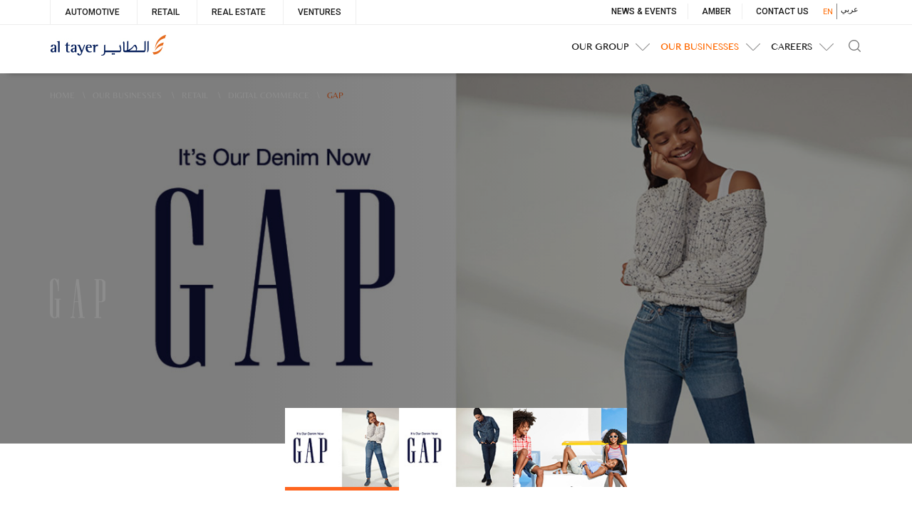

--- FILE ---
content_type: text/html; charset=UTF-8
request_url: https://www.altayer.com/retail/digital-commerce/gap
body_size: 14514
content:
<!DOCTYPE html>
<html lang="en" dir="ltr" prefix="content: http://purl.org/rss/1.0/modules/content/  dc: http://purl.org/dc/terms/  foaf: http://xmlns.com/foaf/0.1/  og: http://ogp.me/ns#  rdfs: http://www.w3.org/2000/01/rdf-schema#  schema: http://schema.org/  sioc: http://rdfs.org/sioc/ns#  sioct: http://rdfs.org/sioc/types#  skos: http://www.w3.org/2004/02/skos/core#  xsd: http://www.w3.org/2001/XMLSchema# ">
  <head>

    <!-- Google Tag Manager -->
    <script>(function(w,d,s,l,i){w[l]=w[l]||[];w[l].push({'gtm.start':
    new Date().getTime(),event:'gtm.js'});var f=d.getElementsByTagName(s)[0],
    j=d.createElement(s),dl=l!='dataLayer'?'&l='+l:'';j.async=true;j.src=
    'https://www.googletagmanager.com/gtm.js?id='+i+dl;f.parentNode.insertBefore(j,f);
    })(window,document,'script','dataLayer','GTM-P4GKWSC');</script>
    <!-- End Google Tag Manager -->
    <link rel="preload" href="/themes/altayer/fonts/Belleza-Regular.woff2" as="font" type="font/woff2" crossorigin="anonymous">
    <link rel="preload" href="/themes/altayer/fonts/LaoMN.woff2" as="font" type="font/woff2" crossorigin="anonymous">
    <meta charset="utf-8" />
<meta name="robots" content="index" />
<meta name="twitter:card" content="summary_large_image" />
<meta property="og:site_name" content="Al Tayer Group" />
<link rel="canonical" href="https://www.altayer.com/retail/digital-commerce/gap" />
<meta name="description" content="Gap is the coolest way to update your wardrobe through all seasons with casual basics and effortless styles for him, her and the little ones ranging from a variety of denim, shirts, tees, shorts, hoodies and more. Enjoy shopping online in UAE and Kuwait." />
<meta name="twitter:title" content="GAP" />
<meta name="twitter:site" content="@altayercom" />
<meta name="twitter:description" content="Al Tayer Group is an holding company established in 1979. The group operates in 6 countries in the Middle East, including over 200 stores in multiple markets." />
<meta property="og:type" content="website" />
<meta property="og:url" content="https://www.altayer.com/retail/digital-commerce/gap" />
<meta property="og:title" content="GAP" />
<meta name="twitter:url" content="https://www.altayer.com/retail/digital-commerce/gap" />
<meta name="twitter:image" content="https://www.altayer.com/themes/altayer/images/al-tayer-logo.jpg" />
<meta property="og:image" content="https://www.altayer.com/themes/altayer/images/al-tayer-logo.jpg" />
<meta name="MobileOptimized" content="width" />
<meta name="HandheldFriendly" content="true" />
<meta name="viewport" content="width=device-width, initial-scale=1.0" />
<link rel="shortcut icon" href="/sites/default/files/favicon.ico" type="image/vnd.microsoft.icon" />
<link rel="alternate" hreflang="en" href="https://www.altayer.com/retail/digital-commerce/gap" />
<link rel="alternate" hreflang="ar" href="https://www.altayer.com/ar/retail/digital-commerce/gap" />
<script>window.a2a_config=window.a2a_config||{};a2a_config.callbacks=[];a2a_config.overlays=[];a2a_config.templates={};</script>

    <title>GAP UAE | Digital Commerce Services in Dubai | Al Tayer Group</title>
    <link rel="stylesheet" media="all" href="/sites/default/files/css/optimized/css_k0JAibD3ZCwTt24LYbnbS5BzPCdFlPO7VcjrGu4KVaQ.oxISRpWaS9Eh7TyllPjo259iaxJQNScvLwEEeZnR518.css?t7gh12" />
<link rel="stylesheet" media="all" href="/sites/default/files/css/optimized/css_yhEe2kY1QMIEbzO7NJ-hWQzMcMdPprtZ2Mkm_Hfg-pg.DC46eXDXNqd7nAabBNwZ9u8wUQRe9Ua37dH_hzHCrN4.css?t7gh12" />
<link rel="stylesheet" media="all" href="/sites/default/files/css/optimized/css_PwuFbWcp4hneFLLsQJ6rldRAtwMWYQOx-Ke7UsY30LI.jTEv82olW7vD9RakxLjt9O7Bs-1qqtLz1otgNFuBRt4.css?t7gh12" />
<link rel="stylesheet" media="all" href="/sites/default/files/css/optimized/css_IdyaKDUhwh18SXW_-pVSzy-gErqgntz20y51CuFE1Yg.BNkKNp68EbDUOqVxDKuKG3tFjrUVQO2lvnrY2ws-ozs.css?t7gh12" />
<link rel="stylesheet" media="all" href="/sites/default/files/css/optimized/css_el-Wcqt4lri-ntglA04M2hmxjJG3wl6Wf7KoZF5AVNk.AAgPzK5O1u0H_2JogUpE4orYI0D2-GRt4idG9TP-Atw.css?t7gh12" />
<link rel="stylesheet" media="all" href="/sites/default/files/css/optimized/css_xcV1VbAOaq_lTLgSuP5q6fpDB9lgw6_ubXm7g_TqGww.dUoS3YriKBjPqKvjKLwLYFu5L_9UAnCwYsqwQSM8Lxc.css?t7gh12" />
<link rel="stylesheet" media="all" href="/sites/default/files/css/optimized/css_8_iZM3tVCJgrOIixipC2yzkLO7WA5H5L-Z5lkjPcst0.XIGqNnGjyNUqVKK6kYAtCYQBGlkH_cAEYeDKyotbqXU.css?t7gh12" />
<link rel="stylesheet" media="all" href="/sites/default/files/css/optimized/css_NlYuldsbnaLXcf3dKOyimQrINDr_ub0SmbMMEd79TSQ.pRq2ogVPqSFZMotAMbfTpYQHaBcUv1PMpX-IACJPrnw.css?t7gh12" />
<link rel="stylesheet" media="all" href="/sites/default/files/css/optimized/css_2tv6NKd6VcR1N5ldQj4rs1J-vWrmZJAHL2t1_wtWdnc.BUEjdj2hCBDLvQJqPxHjZbJG2JuXAdB6h3avyHpGdc0.css?t7gh12" />
<link rel="stylesheet" media="all" href="/sites/default/files/css/optimized/css_hnNz6IEhVN5_Of7XB76_NjHZmrmv1ZKZxqG2iC0qBgU.BDWBT8F-EjL3oc49GtpXpB_U1_zlKHgmyD3h2ya0deA.css?t7gh12" />
<link rel="stylesheet" media="all" href="/sites/default/files/css/optimized/css_SxLAHwP370XBgXUS2Z62BuUN3Co-7x1Xcq1Yl0eCpZc.pdlB5Z6TL4zGhLNll7U6Ppgf_GjatJhK__Ij2YXNUHw.css?t7gh12" />
<link rel="stylesheet" media="all" href="/sites/default/files/css/optimized/css_gI82JN7fIF-SGN50PytbEmxnJWEAQxvtbUTFwMI-s0M.oYn54AOkSGp1k5qXsADMn5oA4Eolu41COpweO_04W20.css?t7gh12" />
<link rel="stylesheet" media="all" href="/sites/default/files/css/optimized/css_dUCv1epc8sqnL7z6gQpbGkGEuBUi3xCV8oJMDzYJbiU.tn99MYMXV4RLwpVPx6VScnOFSVmA9A5-ngUOD_YntWU.css?t7gh12" />
<link rel="stylesheet" media="all" href="/sites/default/files/css/optimized/css_Jh9H9K9-BJuuoTSVW_nQAGScCSCEvc18d2M8RZl-7gw.nlg-s8L08k1LGb4midnJTRqmbE_TibOfnF2-e3aJB5s.css?t7gh12" />
<link rel="stylesheet" media="all" href="/sites/default/files/css/optimized/css_FwDU3h2OfEDALY-gMvi0omrPyWfxcOyIQ2svT7Hyzxc.QxgPyTPPKBSYmDDvnNT-cz-TddLSk4M6lxN0SH0xyDA.css?t7gh12" />
<link rel="stylesheet" media="all" href="/sites/default/files/css/optimized/css_M_0qFAIRstYTrNLFLKdq90tmSs-HI22nuKcKoGYWres.69yRfaH3hSoE3L1gaU_IwupQp6JalLuYWDg8zc11Dq8.css?t7gh12" />
<link rel="stylesheet" media="all" href="/sites/default/files/css/optimized/css_55HfDL_0KdLcPWXl8PtxRl0jwaj5S_5E1xUa_ZYP5B8.2-j8CYQlMHKRf2kN7OB829dfEVxNXcSSvKIBjF3GqNU.css?t7gh12" />
<link rel="stylesheet" media="all" href="/sites/default/files/css/optimized/css_uRaklTL9qw9LkAwudtpTItWV3KiJP8QHWtGM6P7CNk4.FC3ToWqr35debD0yfNCJICHXA_YU6U2wbMi8FaPtUno.css?t7gh12" />
<link rel="stylesheet" media="all" href="/sites/default/files/css/optimized/css_bVow4uEk4HTxJlij7iBDGWb2uzTpNXMPgpIeHq8jiPw.R4NDpApz56_t3h00oFMfPVJZZ-OeLqu0BdtL9vgSxnk.css?t7gh12" />
<link rel="stylesheet" media="all" href="/sites/default/files/css/optimized/css_wKgy1R3NftrbXNqjrGCnKPG2MuBS6VO7bNbGOiDkrg0.i64u-ayc-ti8517MQTJA8tH4YKn13uiliQ5LWIGYXhM.css?t7gh12" />
<link rel="stylesheet" media="all" href="/sites/default/files/css/optimized/css_rBIqZVBIuePlh5HcHJagk0J6UraUAUbgK2dWoQXZhoA.EwmVexFGuUh5POSIWP4yF-goWE5U5mHgtfhosLMrMEo.css?t7gh12" />
<link rel="stylesheet" media="all" href="/sites/default/files/css/optimized/css_i0JCJIw_hNFirk25N3COBh3WqFTF0ZCxXh5hJxJtPzo.kSHo0HVKNCRCdXdeI8wOK_EB3P8a7_BGAU-WVxOEs1o.css?t7gh12" />
<link rel="stylesheet" media="all" href="/sites/default/files/css/optimized/css_97htjIvQ15V1EfeTASftshiMIzLS36LIXVDogWwnlWQ.UV2sm7UrOiWYLFolCtpZO5mLr8j-wYAjd6-0bL8z29s.css?t7gh12" />
<link rel="stylesheet" media="all" href="/sites/default/files/css/optimized/css_YuyK131I9qEtAMI0D4Bz4xvE-wTR9NFSl1V8o6w8FYQ.fmxx8V1rdH_SNbwn8SqXRu52ek9O3vGx2FIHgjHN4fw.css?t7gh12" />
<link rel="stylesheet" media="all" href="/sites/default/files/css/optimized/css_kxrURRtwHzmKnymRWUMK-ZZ2IkEUJXg9NksRcbamDt4.wDreSv84JVELvecwIHMJJPLKZkMxzBFT9QT3T4TkoU4.css?t7gh12" />
<link rel="stylesheet" media="all" href="/sites/default/files/css/optimized/css_Q1K6lLtK2Nwq-2R8XTxmH58HqZFaow1BJLWTIYtxn7Y.0LCOIDODj83LBD47weDZWP44ueBb_9cpeiWifvH7JGY.css?t7gh12" />
<link rel="stylesheet" media="all" href="/sites/default/files/css/optimized/css_uY-6t5QdAL3XAXZDd2MnsDHv7hlVdopgBLmb2Fw8MM0.IQ6nUCPSWyyS2Q3BgilF2OJb6jB04c6w09d7Gvz2Flc.css?t7gh12" />
<link rel="stylesheet" media="all" href="/sites/default/files/css/optimized/css_kJqax_RkZBAk2I3Nq_rTD9LHc0oMwWKlanYK42ORIfM.PmI16HKlpcCR8ZquyFP4XXD19WSf3rblp_p0A_X5dEg.css?t7gh12" />
<link rel="stylesheet" media="all" href="//fonts.googleapis.com/css?family=Roboto:100,100i,300,400,500,700,900" />
<link rel="stylesheet" media="all" href="/sites/default/files/css/optimized/css_aHds9okT6yZeq7xvSu1Aeki_nZBeWoEYoLtWfF7y_9U.uC0cFOC4bPR9EqB_O8MAmYpLBf2PmQMbiShPlG2DibY.css?t7gh12" />
<link rel="stylesheet" media="all" href="/sites/default/files/css/optimized/css_do17TDbfKlclMGWQ0PgGuIObuhftZTXZyorO2MaAOrU.TALl1lFCpVR7-q3vGYXZyEq-vEPXkfUEQpdFdKyBc9s.css?t7gh12" />
<link rel="stylesheet" media="all" href="/sites/default/files/css/optimized/css_viZyr4MgqhabzEA1-dyAH2Qli-d5s_uLPYcgBYof988.__iznYHXmo8SrX4f8cviO_1cp8kYpF6ONHvCi9pB7NI.css?t7gh12" />
<link rel="stylesheet" media="all" href="/sites/default/files/css/optimized/css_EXSaM6Zv1GNHVGv2krEy-gfkH9hqcRfkqs6uu7be0Cw.6J5GeorSFXCZpdKIdhAzcyQ_GeZXCWs1LV8m_dWsNvw.css?t7gh12" />
<link rel="stylesheet" media="all" href="/sites/default/files/css/optimized/css_2ISNkZRd01Nmtd2ZqwjE6A8KN0UpEq5Hu2bOgLlju_I.VQH3wgpopwGtctVLIyUtOBARl5nJhqWkbFY_7ZxbIF0.css?t7gh12" />
<link rel="stylesheet" media="all" href="/sites/default/files/css/optimized/css_qAQNl9L1tDVnUpLkcDSI5Dd7MkfHm6QDXc4tnYN3wfs.6BzTrlECxDyCRPRGgcFf5FSgRTnGI-8ARz2uz0RC4UY.css?t7gh12" />
<link rel="stylesheet" media="all" href="/sites/default/files/css/optimized/css_zyLf1xluevOLSWjaUWN3maI2SlYc0_q5vdB16rcODZg.preYv5fA2DbGR4OwbMeINi76tcJuA80HZ4JkDAfYiEg.css?t7gh12" />
<link rel="stylesheet" media="all" href="/sites/default/files/css/optimized/css_ayIqoWK6OUz9FlkQiiMbajAyds-LCNocbmK5ExN_DO8.8p0E-dh1H_2ezlWhYb_3nkcZDezEanLVY3OeC5UVpL4.css?t7gh12" />
<link rel="stylesheet" media="all" href="/themes/altayer/css/style.css?st=12&amp;t7gh12" />
<link rel="stylesheet" media="all" href="/sites/default/files/css/optimized/css_WqAirCItZd18Wr3_YFh8bBYfX13hcqtkXmoe2A2tMfk.IwMevclZC1JNeWGiI28XqMCUdxrUoj09srqF6ULkk2E.css?t7gh12" />
<link rel="stylesheet" media="all" href="/sites/default/files/css/optimized/css_Ll5FOvcRSthL6n5EgtJVsiYzRCb_FrfYUf6kyajWeYY.ysUaiOBB4fC7v9yqTIzU7p57HptLTM4FxG5X-7xyXqc.css?t7gh12" />
<link rel="stylesheet" media="all" href="/sites/default/files/css/optimized/css_BM6MSQ8Bbgty9lfG75-jmSorlbz7JrHYUb4iUmX-XmU.cQNxqHDbCHITL9pcY6tsuhXzW1fCdIQetPh_xsvqyxI.css?t7gh12" />

    
<!--[if lte IE 8]>
<script src="/sites/default/files/js/optimized/js_dHny-amWPLMeggFZO0q9qztnliwo_qRE1s-q_BE-jjU.3Jy_GbSLrg0o9y5Z5n1uw0qxZECH7C6OQpVBgNFYa0g.js?v=3.7.3"></script>
<![endif]-->

		
	<META HTTP-EQUIV="Content-type" CONTENT="text/html; charset=UTF-8">	
	
	<!-- Anti clickjack code-->
	<style id="antiClickjack">
		body {
			display: none !important;
		}
	</style>
	<script type="text/javascript">
		if (self === top) {
			var antiClickjack = document.getElementById("antiClickjack");
			antiClickjack.parentNode.removeChild(antiClickjack);
		} else {
			top.location = self.location;
		}
	</script>
	<!-- Click jack code ends-->
	
  </head>
  
  <body class="brands_282">
    <!-- Google Tag Manager (noscript) -->
    <noscript><iframe src="https://www.googletagmanager.com/ns.html?id=GTM-P4GKWSC"
    height="0" width="0" style="display:none;visibility:hidden"></iframe></noscript>
    <!-- End Google Tag Manager (noscript) -->
    
        <a href="#main-content" class="visually-hidden focusable">
      Skip to main content
    </a>
    
    <!--    Styles for different laguages     -->
        
        
    
    
      <div class="dialog-off-canvas-main-canvas" data-off-canvas-main-canvas>
    <div style = "display:none">
automotive
al tayer motors 
retail
our-businesses
car rentals
ventures
premier motors

digital commerce
beauty
department stores
fashion
home
hospitality
jewellery
lifestyle

careers
our group
news and events
contact
News and Events

</div>
<div class="top-bar">
  <div class="container">
    <div class="row">
      <div class="col-md-6">
        <div class="service-menu">          
						  <div>
    <nav role="navigation" aria-labelledby="block-servicemenuleft-menu" id="block-servicemenuleft">
            
  <h2 class="visually-hidden" id="block-servicemenuleft-menu">Service menu</h2>
  

        
              <ul>
              <li>
        <a href="/our-businesses/automotive" data-drupal-link-system-path="node/3">Automotive</a>
              </li>
          <li>
        <a href="/our-businesses/retail" data-drupal-link-system-path="node/4">Retail</a>
              </li>
          <li>
        <a href="/our-businesses/real-estate" data-drupal-link-system-path="node/5">Real Estate</a>
              </li>
          <li>
        <a href="/our-businesses/ventures" data-drupal-link-system-path="node/6">Ventures</a>
              </li>
        </ul>
  


  </nav>

  </div>

			        </div>
      </div>
      <div class="col-md-6">
        <div class="language-switch">
          <!--<ul>
            <li><a href="/ar">عربي</a></li>
            <li><a href="/" class="active">EN</a></li>
          </ul>-->
            <div>
    <div class="language-switcher-language-url" id="block-languageswitcher" role="navigation">
  
    
      <ul class="links"><li hreflang="en" data-drupal-link-system-path="node/282" class="en is-active"><a href="/retail/digital-commerce/gap" class="language-link is-active" hreflang="en" data-drupal-link-system-path="node/282">EN</a></li><li hreflang="ar" data-drupal-link-system-path="node/282" class="ar"><a href="/ar/retail/digital-commerce/gap" class="language-link" hreflang="ar" data-drupal-link-system-path="node/282">عربي</a></li></ul>
  </div>

  </div>

        </div>
        <div class="top-menu">         
						  <div>
    <nav role="navigation" aria-labelledby="block-servicemenuright-menu" id="block-servicemenuright">
            
  <h2 class="visually-hidden" id="block-servicemenuright-menu">Top Menu</h2>
  

        
              <ul>
              <li>
        <a href="/news-and-events" data-drupal-link-system-path="news-and-events">News &amp; Events</a>
              </li>
          <li>
        <a href="/amber" data-drupal-link-system-path="node/12">Amber</a>
              </li>
          <li>
        <a href="/contact" data-drupal-link-system-path="node/43">Contact Us</a>
              </li>
        </ul>
  


  </nav>

  </div>

			        </div>
      </div>
    </div>
  </div>
</div>
  <!-----------------Main-menu-section-start-here---------------------->
<div class="main-menu-section">
    <div class="container">
      <div class="row">
        <div class="col-md-12"> 
			<a href="/" class="logo-section">	<img src="/themes/altayer/images/al-tayer-logo.jpg?v=2" width="194" height="34" alt="Al Tayer Group Logo" title="Al Tayer Group Logo"/></a>
<!--<span class="clebrate-year"><img src="/themes/altayer/images/40-year-logo.png"  alt="Al Tayer 40 Years" title="Al Tayer 40 Years"/></span>-->
          <div class="search-section">  
			<a href="#" data-toggle="modal" data-target="#myModal1" class="search-button"></a>
<div class="modal fade" id="myModal1" tabindex="-1" role="dialog" aria-labelledby="myModalLabel">
  <div class="modal-dialog" role="document">
    <div class="modal-content">
      <div class="modal-header">
       <div class="search-here">
       	<h3>Search</h3>
       </div>
       <button type="button" class="close" data-dismiss="modal" aria-label="Close"><span aria-hidden="true">&times;</span></button>
      </div>
    <!--  <div class="modal-body">
       <div class="pop-up-search">
        <div class="row">
        	<div class="col-md-9">
        		<input type="text">
        	</div>
        	<div class="col-md-3">
        		<a href="#" class="search-text-button orange-button">Search</a>
        	</div>
        	
        	
        </div>
        </div>
      </div>-->
        <div>
    <div class="views-exposed-form" data-drupal-selector="views-exposed-form-search-page-page-1" id="block-exposedformsearch-pagepage-1">
  
    
      <form action="/search-page" method="get" id="views-exposed-form-search-page-page-1" accept-charset="UTF-8">
  		
		
<div class="modal-body">
       <div class="pop-up-search">
        <div class="row">
        	<div class="col-xs-9">
        		<div class="js-form-item form-item js-form-type-textfield form-item-search-api-fulltext js-form-item-search-api-fulltext form-no-label">
        <input data-drupal-selector="edit-search-api-fulltext" type="text" id="edit-search-api-fulltext" name="search_api_fulltext" value="" size="30" maxlength="128" class="form-text" />

        </div>

        	</div>
        	<div class="col-xs-3">
        		<input data-drupal-selector="edit-submit-search-page" type="submit" id="edit-submit-search-page" value="Search" class="button js-form-submit form-submit" />


        	</div>
        	
        	
        </div>
        </div>
      </div>

</form>

  </div>

  </div>
	
    </div>
  </div>
</div>
          </div>
          <div class="main-menu">
            <div class="wsmenuexpandermain slideRight">
	<a id="navToggle" class="animated-arrow slideLeft menuclose" href="#"><span></span></a>
</div>
<div class="wsmenucontent overlapblackbg"></div>
<!--Menu HTML Code-->
<nav class="wsmenu slideLeft clearfix">
	<ul class="mobile-sub wsmenu-list">	  
		<div class="mobile-menu-section mobile-only">
			<div class="lang-switch-mob">				
				  <div>
    <div class="language-switcher-language-url" id="block-languageswitcher" role="navigation">
  
    
      <ul class="links"><li hreflang="en" data-drupal-link-system-path="node/282" class="en is-active"><a href="/retail/digital-commerce/gap" class="language-link is-active" hreflang="en" data-drupal-link-system-path="node/282">EN</a></li><li hreflang="ar" data-drupal-link-system-path="node/282" class="ar"><a href="/ar/retail/digital-commerce/gap" class="language-link" hreflang="ar" data-drupal-link-system-path="node/282">عربي</a></li></ul>
  </div>

  </div>

			</div>
			  <div>
    <div class="views-exposed-form" data-drupal-selector="views-exposed-form-search-page-page-1" id="block-exposedformsearch-pagepage-1">
  
    
      <form action="/search-page" method="get" id="views-exposed-form-search-page-page-1" accept-charset="UTF-8">
  		
		
<div class="modal-body">
       <div class="pop-up-search">
        <div class="row">
        	<div class="col-xs-9">
        		<div class="js-form-item form-item js-form-type-textfield form-item-search-api-fulltext js-form-item-search-api-fulltext form-no-label">
        <input data-drupal-selector="edit-search-api-fulltext" type="text" id="edit-search-api-fulltext" name="search_api_fulltext" value="" size="30" maxlength="128" class="form-text" />

        </div>

        	</div>
        	<div class="col-xs-3">
        		<input data-drupal-selector="edit-submit-search-page" type="submit" id="edit-submit-search-page" value="Search" class="button js-form-submit form-submit" />


        	</div>
        	
        	
        </div>
        </div>
      </div>

</form>

  </div>

  </div>

		</div>
		
	    <!-- Arabic -->
	       
	  
		
  
  
  

  
  
  

       <li class="normal-menu">
    <span class = "parent-item">
    <a href="/our-group">Our Group</a>
  </span>
  
    <div class="megamenu clearfix">
              <ul>
          <div class="parentVerticalTab">
            <ul class="resp-tabs-list hor_1">
                              <li> <a href="/our-group/who-we-are">Who we are</a> </li>
                              <li> <a href="/our-group/what-we-do">What we do</a> </li>
                              <li> <a href="/our-group/our-legacy">Our Legacy</a> </li>
                              <li> <a href="/our-group/how-we-care">How We Care</a> </li>
                          </ul>
            <div class="resp-tabs-container hor_1">
              
                              <div>

                  <div class="row">        
                    <div class="col-md-12">
                                                                                          <picture>
                <!--[if IE 9]><video style="display: none;"><![endif]-->
              <source srcset="/sites/default/files/styles/mega_menu1/public/two_col_link_images/Who-we-are_9784adc68aa8506e641e99b74a7edaf1.webp?itok=08IfF4tz 1x" type="image/webp"/>
              <source srcset="/sites/default/files/styles/mega_menu1/public/two_col_link_images/Who-we-are_9784adc68aa8506e641e99b74a7edaf1.jpg?itok=08IfF4tz 1x" type="image/jpeg"/>
            <!--[if IE 9]></video><![endif]-->
            <img class="menu-img" srcset="/sites/default/files/styles/mega_menu1/public/two_col_link_images/Who-we-are_9784adc68aa8506e641e99b74a7edaf1.jpg?itok=08IfF4tz 1x" src="/sites/default/files/styles/thumbnail/public/two_col_link_images/Who-we-are_9784adc68aa8506e641e99b74a7edaf1.jpg?itok=wzYqMSQG" alt="Al Tayer Group UAE" title="Al Tayer Group UAE" typeof="foaf:Image" />

  </picture>

                    </div>
                  </div>
                </div>
                              <div>

                  <div class="row">        
                    <div class="col-md-12">
                                                                                          <picture>
                <!--[if IE 9]><video style="display: none;"><![endif]-->
              <source srcset="/sites/default/files/styles/mega_menu1/public/two_col_link_images/what-we-do_77bf02ad3b9a1e55d7ad2c12108bf039.webp?itok=DPdCzroy 1x" type="image/webp"/>
              <source srcset="/sites/default/files/styles/mega_menu1/public/two_col_link_images/what-we-do_77bf02ad3b9a1e55d7ad2c12108bf039.jpg?itok=DPdCzroy 1x" type="image/jpeg"/>
            <!--[if IE 9]></video><![endif]-->
            <img class="menu-img" srcset="/sites/default/files/styles/mega_menu1/public/two_col_link_images/what-we-do_77bf02ad3b9a1e55d7ad2c12108bf039.jpg?itok=DPdCzroy 1x" src="/sites/default/files/styles/thumbnail/public/two_col_link_images/what-we-do_77bf02ad3b9a1e55d7ad2c12108bf039.jpg?itok=W19dW-0A" alt="Al Tayer Group Dubai" title="Al Tayer Group Dubai" typeof="foaf:Image" />

  </picture>

                    </div>
                  </div>
                </div>
                              <div>

                  <div class="row">        
                    <div class="col-md-12">
                                                                                          <picture>
                <!--[if IE 9]><video style="display: none;"><![endif]-->
              <source srcset="/sites/default/files/styles/mega_menu1/public/two_col_link_images/leg_2.webp?itok=g2G6VxPU 1x" type="image/webp"/>
              <source srcset="/sites/default/files/styles/mega_menu1/public/two_col_link_images/leg_2.jpg?itok=g2G6VxPU 1x" type="image/jpeg"/>
            <!--[if IE 9]></video><![endif]-->
            <img class="menu-img" srcset="/sites/default/files/styles/mega_menu1/public/two_col_link_images/leg_2.jpg?itok=g2G6VxPU 1x" src="/sites/default/files/styles/thumbnail/public/two_col_link_images/leg_2.jpg?itok=N0YHMg77" alt="Al Tayer Group family business in UAE" title="Al Tayer Group family business in UAE" typeof="foaf:Image" />

  </picture>

                    </div>
                  </div>
                </div>
                              <div>

                  <div class="row">        
                    <div class="col-md-12">
                                                                                          <picture>
                <!--[if IE 9]><video style="display: none;"><![endif]-->
              <source srcset="/sites/default/files/styles/mega_menu1/public/two_col_link_images/How-we-Care_3c1af636565625e6406cd4670f314111.webp?itok=UUb9DdYD 1x" type="image/webp"/>
              <source srcset="/sites/default/files/styles/mega_menu1/public/two_col_link_images/How-we-Care_3c1af636565625e6406cd4670f314111.jpg?itok=UUb9DdYD 1x" type="image/jpeg"/>
            <!--[if IE 9]></video><![endif]-->
            <img class="menu-img" srcset="/sites/default/files/styles/mega_menu1/public/two_col_link_images/How-we-Care_3c1af636565625e6406cd4670f314111.jpg?itok=UUb9DdYD 1x" src="/sites/default/files/styles/thumbnail/public/two_col_link_images/How-we-Care_3c1af636565625e6406cd4670f314111.jpg?itok=CjVzvJTi" alt="Al Tayer Group of Companies UAE" title="Al Tayer Group of Companies UAE" typeof="foaf:Image" />

  </picture>

                    </div>
                  </div>
                </div>
                           </div>
          </div>
        </ul>
      
          </div>
  </li>   
      <li>
    <span class = "parent-item">
    <a href="/our-businesses">Our Businesses</a>
  </span>
  
    <div class="megamenu clearfix">
      
             <ul>
          <div class="parentVerticalTab">
            <ul class="resp-tabs-list hor_1">
                              <li> <a href="/our-businesses/automotive">Automotive</a> </li>
                              <li> <a href="/our-businesses/retail">Retail</a> </li>
                              <li> <a href="/our-businesses/real-estate">Real Estate</a> </li>
                              <li> <a href="/our-businesses/ventures">Ventures</a> </li>
                          </ul>
            <div class="resp-tabs-container hor_1">
              
              <div>
                <div class="row">
                  <div class="col-md-5">
                    <ul class="sub-section">
                                               <li> <a href="https://www.altayermotors.com/">Al Tayer motors</a></>
                                               <li> <a href="https://www.premier-motors.ae/">Premier Motors</a></>
                                               <li> <a href="https://www.national-ae.com/en">National Car Rental</a></>
                                           </ul>
                  </div>
                  <div class="col-md-7">
				    					  					                    </div>
                                                                      </div>
              </div>
              
              <div>
                <div class="row">
                  <div class="col-md-5">
                    <ul class="sub-section">
                                               <li> <a href="/retail/beauty">Beauty</a></>
                                               <li> <a href="/retail/department-stores">Department Stores</a></>
                                               <li> <a href="/retail/digital-commerce">Digital Commerce</a></>
                                               <li> <a href="/retail/home">Home</a></>
                                               <li> <a href="/retail/hospitality">Hospitality</a></>
                                               <li> <a href="/retail/jewellery">Jewellery</a></>
                                               <li> <a href="/retail/joint-ventures">Joint Ventures</a></>
                                               <li> <a href="/retail/lifestyle">Lifestyle</a></>
                                               <li> <a href="/retail/luxury-fashion">Luxury Fashion</a></>
                                           </ul>
                  </div>
                  <div class="col-md-7">
				    					                                                                                    <picture>
                <!--[if IE 9]><video style="display: none;"><![endif]-->
              <source srcset="/sites/default/files/styles/mega_menu1/public/2020-01/retail_59f4bbcdcea9cae3acbb070db9d98f3d.webp?itok=JgBokIuE 1x" type="image/webp"/>
              <source srcset="/sites/default/files/styles/mega_menu1/public/2020-01/retail_59f4bbcdcea9cae3acbb070db9d98f3d.png?itok=JgBokIuE 1x" type="image/png"/>
            <!--[if IE 9]></video><![endif]-->
            <img class="menu-img" srcset="/sites/default/files/styles/mega_menu1/public/2020-01/retail_59f4bbcdcea9cae3acbb070db9d98f3d.png?itok=JgBokIuE 1x" src="/sites/default/files/styles/thumbnail/public/2020-01/retail_59f4bbcdcea9cae3acbb070db9d98f3d.png?itok=od5op_OX" alt="Retail Companies in Dubai" title="Retail Companies in Dubai" typeof="foaf:Image" />

  </picture>
 
                    
					                  </div>
                                                      <div class="row">
                    <div class="menu-content">
                      <div class="col-md-9"> Al Tayer Group made its first foray into retail in 1981. Today, we represent some of the world’s most desired luxury brands in fashion, jewellery, beauty, home, hospitality, and department store categories. </div>
                      <div class="col-md-3">
                        <a href="/our-businesses/retail" class="explore-all-button"><i class="line-icon"></i>Explore All </a>
                      </div>
                    </div>
                  </div>
				                  </div>
              </div>
              
              <div>
                <div class="row">
                  <div class="col-md-5">
                    <ul class="sub-section">
                                               <li> <a href="/our-businesses/real-estate">Real Estate</a></>
                                           </ul>
                  </div>
                  <div class="col-md-7">
				    					                                                                                    <picture>
                <!--[if IE 9]><video style="display: none;"><![endif]-->
              <source srcset="/sites/default/files/styles/mega_menu1/public/2020-01/real-estate_c204732069912ad7fa9798acd2f6019c.webp?itok=7zGXRdQI 1x" type="image/webp"/>
              <source srcset="/sites/default/files/styles/mega_menu1/public/2020-01/real-estate_c204732069912ad7fa9798acd2f6019c.png?itok=7zGXRdQI 1x" type="image/png"/>
            <!--[if IE 9]></video><![endif]-->
            <img class="menu-img" srcset="/sites/default/files/styles/mega_menu1/public/2020-01/real-estate_c204732069912ad7fa9798acd2f6019c.png?itok=7zGXRdQI 1x" src="/sites/default/files/styles/thumbnail/public/2020-01/real-estate_c204732069912ad7fa9798acd2f6019c.png?itok=QAl58LmO" alt="Real Estate Company in Dubai" title="Real Estate Company in Dubai" typeof="foaf:Image" />

  </picture>
 
                    
					                  </div>
                                                      <div class="row">
                    <div class="menu-content">
                      <div class="col-md-9"> Al Tayer Real Estate&#039;s portfolio includes residential and commercial properties, offering premium lifestyles and hassle-free convenience across the UAE.</div>
                      <div class="col-md-3">
                        <a href="/our-businesses/real-estate" class="explore-all-button"><i class="line-icon"></i>Explore All </a>
                      </div>
                    </div>
                  </div>
				                  </div>
              </div>
              
              <div>
                <div class="row">
                  <div class="col-md-5">
                    <ul class="sub-section">
                                               <li> <a href="/ventures/aati-contracts">Aati Contracts</a></>
                                               <li> <a href="/ventures/al-tayer-stocks">Al tayer Stocks</a></>
                                               <li> <a href="/ventures/al-tayer-travel-agency">Al tayer travel agency</a></>
                                               <li> <a href="/ventures/kings-college-hospital-london">King&#039;s College Hospital London</a></>
                                               <li> <a href="/ventures/precision-group">Precision Group</a></>
                                           </ul>
                  </div>
                  <div class="col-md-7">
				    					                                                                                    <picture>
                <!--[if IE 9]><video style="display: none;"><![endif]-->
              <source srcset="/sites/default/files/styles/mega_menu1/public/2020-01/King-College-Hospital_20_281_29_30f625be87614aed6682c743ac4b2923.webp?itok=d6dzTcEO 1x" type="image/webp"/>
              <source srcset="/sites/default/files/styles/mega_menu1/public/2020-01/King-College-Hospital_20_281_29_30f625be87614aed6682c743ac4b2923.jpg?itok=d6dzTcEO 1x" type="image/jpeg"/>
            <!--[if IE 9]></video><![endif]-->
            <img class="menu-img" srcset="/sites/default/files/styles/mega_menu1/public/2020-01/King-College-Hospital_20_281_29_30f625be87614aed6682c743ac4b2923.jpg?itok=d6dzTcEO 1x" src="/sites/default/files/styles/thumbnail/public/2020-01/King-College-Hospital_20_281_29_30f625be87614aed6682c743ac4b2923.jpg?itok=tDVYOEQj" alt="ventures-menu" title="ventures-menu" typeof="foaf:Image" />

  </picture>
 
                    
					                  </div>
                                                      <div class="row">
                    <div class="menu-content">
                      <div class="col-md-9"> Al Tayer Group has several investments and partnerships in diverse sectors like construction, fit-out, freight transportation, precision tools manufacturing, travel and healthcare. </div>
                      <div class="col-md-3">
                        <a href="/our-businesses/ventures" class="explore-all-button"><i class="line-icon"></i>Explore All </a>
                      </div>
                    </div>
                  </div>
				                  </div>
              </div>
                        </div>
        </ul>
          </div>
  </li>   
     <li class="normal-menu">
    <span class = "parent-item">
    <a href="/careers">Careers</a>
  </span>
  
    <div class="megamenu clearfix">
              <ul>
          <div class="parentVerticalTab">
            <ul class="resp-tabs-list hor_1">
                              <li> <a href="/careers/emiratisation">Emiratisation</a> </li>
                              <li> <a href="/careers/life-at-altayer">Life at Al tayer</a> </li>
                          </ul>
            <div class="resp-tabs-container hor_1">
              
                              <div>

                  <div class="row">        
                    <div class="col-md-12">
                                                                                          <picture>
                <!--[if IE 9]><video style="display: none;"><![endif]-->
              <source srcset="/sites/default/files/styles/mega_menu1/public/two_col_link_images/emiratiNew.webp?itok=7HcjJTIK 1x" type="image/webp"/>
              <source srcset="/sites/default/files/styles/mega_menu1/public/two_col_link_images/emiratiNew.jpg?itok=7HcjJTIK 1x" type="image/jpeg"/>
            <!--[if IE 9]></video><![endif]-->
            <img class="menu-img" srcset="/sites/default/files/styles/mega_menu1/public/two_col_link_images/emiratiNew.jpg?itok=7HcjJTIK 1x" src="/sites/default/files/styles/thumbnail/public/two_col_link_images/emiratiNew.jpg?itok=h5ouQVd-" alt="emiratisation" title="emiratisation" typeof="foaf:Image" />

  </picture>

                    </div>
                  </div>
                </div>
                              <div>

                  <div class="row">        
                    <div class="col-md-12">
                                                                                          <picture>
                <!--[if IE 9]><video style="display: none;"><![endif]-->
              <source srcset="/sites/default/files/styles/mega_menu1/public/two_col_link_images/life-at-altayer_c9be1b60ceb9b29227404796d345039d.webp?itok=u_Q6xlb5 1x" type="image/webp"/>
              <source srcset="/sites/default/files/styles/mega_menu1/public/two_col_link_images/life-at-altayer_c9be1b60ceb9b29227404796d345039d.jpg?itok=u_Q6xlb5 1x" type="image/jpeg"/>
            <!--[if IE 9]></video><![endif]-->
            <img class="menu-img" srcset="/sites/default/files/styles/mega_menu1/public/two_col_link_images/life-at-altayer_c9be1b60ceb9b29227404796d345039d.jpg?itok=u_Q6xlb5 1x" src="/sites/default/files/styles/thumbnail/public/two_col_link_images/life-at-altayer_c9be1b60ceb9b29227404796d345039d.jpg?itok=BW-SzMjg" alt="Al Tayer Jobs in UAE" title="Al Tayer Jobs in UAE" typeof="foaf:Image" />

  </picture>

                    </div>
                  </div>
                </div>
                           </div>
          </div>
        </ul>
      
          </div>
  </li>   


    

  
  

  
  



		
				<!-- Additional menu for mobile -->
		<div class="mobile-only small-font-menu">
						  <div>
    <nav role="navigation" aria-labelledby="block-servicemenuright-menu" id="block-servicemenuright">
            
  <h2 class="visually-hidden" id="block-servicemenuright-menu">Top Menu</h2>
  

        
              <ul>
              <li>
        <a href="/news-and-events" data-drupal-link-system-path="news-and-events">News &amp; Events</a>
              </li>
          <li>
        <a href="/amber" data-drupal-link-system-path="node/12">Amber</a>
              </li>
          <li>
        <a href="/contact" data-drupal-link-system-path="node/43">Contact Us</a>
              </li>
        </ul>
  


  </nav>

  </div>

			
			<div class="mob-help-link">
			    		  <div>
    <nav role="navigation" aria-labelledby="block-footerhelp-menu" id="block-footerhelp">
            
  <h2 class="visually-hidden" id="block-footerhelp-menu">Help</h2>
  

        
              <ul>
              <li>
        <span>Help</span>
              </li>
          <li>
        <a href="/return-policy" data-drupal-link-system-path="node/278">Returns Policy</a>
              </li>
          <li>
        <a href="/contact" data-drupal-link-system-path="node/43">Contact us</a>
              </li>
          <li>
        <a href="http://itisalalnazahah.com/atgspeaksafe/">Speak Safe</a>
              </li>
          <li>
        <a href="/our-locations" data-drupal-link-system-path="node/139">Our Locations</a>
              </li>
        </ul>
  


  </nav>

  </div>

    		    		</div>
		</div>	
	</ul>
</nav>
<!--Menu HTML Code--> 
            
          </div>
        </div>
      </div>
    </div>
  </div>
<!-----------------Main-menu-section-end-here---------------------->

<!-----------------Brand page slider starts---------------------->

<div class="services-banner-section gallery-banner">
  <div id="big" class="owl-carousel owl-theme">
    
	  
	<div class="item">
		<img class="desktop" src="/sites/default/files/brand_images/ADU_20_SP_FEB_Denim_LAYOUTS8_1.jpg" alt="GAP women&#039;s luxury fashion Dubai"/>
		<img class="Mobile" src="/sites/default/files/brand_images/banner%201%20mob.jpg" alt=""/>
		<div class="inner-banner-overlay-section"></div>
	
		<div class="container">	
			<!-- Breadcrumb -->
			<div class="breadcrumb-section">
				<ul>
			        		    <li><a href="/">Home</a><span>\</span></li>
					<li><a href="/our-businesses/">Our Businesses </a><span>\</span></li>
					<li><a href="/our-businesses/retail">retail </a><span>\</span></li>
					    
					    <!-- For Venutres page -->
												<li><a href="/retail/digital-commerce">digital commerce</a><span>\</span></li>
												    <li>gap</li>
																
				
				</ul>				
			</div>
			
			<div class="inner-banner-content animated slideInDown">
				<h1></h1>
				<img src="/sites/default/files/brand_logos/gap_4_2.png"/>
				<h2></h2>
				<p></p>
			</div>
		</div>
	</div>
	  
	<div class="item">
		<img class="desktop" src="/sites/default/files/brand_images/ADU_20_SP_FEB_Denim_LAYOUTS5_1.jpg" alt="GAP luxury menswear UAE"/>
		<img class="Mobile" src="/sites/default/files/brand_images/banner%202%20mob_1.jpg" alt=""/>
		<div class="inner-banner-overlay-section"></div>
	
		<div class="container">	
			<!-- Breadcrumb -->
			<div class="breadcrumb-section">
				<ul>
			        		    <li><a href="/">Home</a><span>\</span></li>
					<li><a href="/our-businesses/">Our Businesses </a><span>\</span></li>
					<li><a href="/our-businesses/retail">retail </a><span>\</span></li>
					    
					    <!-- For Venutres page -->
												<li><a href="/retail/digital-commerce">digital commerce</a><span>\</span></li>
												    <li>gap</li>
																
				
				</ul>				
			</div>
			
			<div class="inner-banner-content animated slideInDown">
				<h1></h1>
				<img src="/sites/default/files/brand_logos/gap_4_2_0.png"/>
				<h2></h2>
				<p></p>
			</div>
		</div>
	</div>
	  
	<div class="item">
		<img class="desktop" src="/sites/default/files/brand_images/banner%203_0.jpg" alt="GAP kids luxury fashion Dubai"/>
		<img class="Mobile" src="/sites/default/files/brand_images/banner%203%20mob.jpg" alt=""/>
		<div class="inner-banner-overlay-section"></div>
	
		<div class="container">	
			<!-- Breadcrumb -->
			<div class="breadcrumb-section">
				<ul>
			        		    <li><a href="/">Home</a><span>\</span></li>
					<li><a href="/our-businesses/">Our Businesses </a><span>\</span></li>
					<li><a href="/our-businesses/retail">retail </a><span>\</span></li>
					    
					    <!-- For Venutres page -->
												<li><a href="/retail/digital-commerce">digital commerce</a><span>\</span></li>
												    <li>gap</li>
																
				
				</ul>				
			</div>
			
			<div class="inner-banner-content animated slideInDown">
				<h1></h1>
				<img src="/sites/default/files/brand_logos/gap_4_2_1.png"/>
				<h2></h2>
				<p></p>
			</div>
		</div>
	</div>
		
	
	  </div>
</div>
<div id="thumbs" class="owl-carousel owl-theme">

  <div class="item">
   <img src="/sites/default/files/brand_images/banner%201%20thumb.jpg"  alt="GAP UAE logo" />
  </div> 
  <div class="item">
   <img src="/sites/default/files/brand_images/banner%202%20thumb.jpg"  alt="" />
  </div> 
  <div class="item">
   <img src="/sites/default/files/brand_images/banner%203%20thumb.jpg"  alt="" />
  </div> 

</div>
<!-----------------Brand page slider ends---------------------->

<!-----------------Brand page description---------------------->
 
<div class="content-section">
	<div class="container">
		<div class="gallery-content-section">
		    		    <h2 class="gap-title">ABOUT GAP</h2>
		    			<div class="col-md-6">
				<p>
											
						<p>Gap is the coolest way to update your wardrobe through all seasons with casual basics and effortless styles for him, her and the little ones ranging from a variety of denim, shirts, tees, shorts, hoodies and more.</p>

									</p>
			</div>
			<div class="col-md-6">
				<p>
											
						<p>Gap is a celebration of the true spirit of individuality. It is an attitude, a mindset, an approach to life.<br />
You can enjoy shopping online in UAE and Kuwait or simply visit our website for more information on <a href="https://www.gap.ae/">www.gap.ae</a></p>

										</p>
			</div>
			<div class="clearfix"></div>
			
			<!-- Brand main image grid ------------>
						
							
						
		</div>	
		
		<!-- Brand social media accounts-->
				<div class="content-social-icons">
		    			<a target = "_blank" href="https://www.instagram.com/gapmiddleeast/" class="instagram-main"></a>
									<a target = "_blank" href="https://www.facebook.com/GapMiddleEast" class="facebook-main"></a>
														</div>
				
		<!-- For precision page only--------------------------->
					
	</div>
</div>

<!-----------------Brand page video modal---------------------->
<div class="modal fade" id="myModal" tabindex="-1" role="dialog" aria-labelledby="myModalLabel">
  <div class="modal-dialog" role="document">
    <div class="modal-content">
      <div class="modal-header">
        <button type="button" class="close" data-dismiss="modal" aria-label="Close"><span aria-hidden="true">&times;</span></button>
      </div>
      <div class="modal-body">
        <iframe sandbox="allow-scripts allow-same-origin" id="cartoonVideo" width="560" height="315" src="" frameborder="0" allowfullscreen></iframe>
      </div>
    </div>
  </div>
</div>


<!---------------------- Static banner optional -------------------------->

 


<!-- Social feeds-->

<!-- For AATI Contracts only --->


<!-- For Travel agency page only--------------------------->



<!-----------------Brand page Google map search---------------------->

<!-----------------Brand page contact form---------------------->
<!-----------------Bottom black panel---------------------->
<div class="careers-automotive-div">
	<div class="container">
		<div class="row">	
			  <div>
    <div class="views-element-container" id="block-views-block-footer-cross-links-block-6">
  
    
      <div class="js-view-dom-id-3789439e471355633c2cede05d8bed8c0a98683f74f922e2e3f4b09648ebcbef">
  
  
  

  
  
  

      <div class="views-row"><div class="col-md-6">
	<a href="/our-group" class="career-section">
	<div class="career-section-overlay-div"></div>
	<div class="career-section-main-overlay-div"></div>
	  <img src="/sites/default/files/cross_links/Our%20Group%20Cross%20Link%202021.jpg" width="524" height="325" alt="" typeof="foaf:Image" />


	<div class="career-section-caption"> <h3>Our Group</h3>
	<div class="cross-link-description"><p>We invite you to take a step into the world of Al Tayer</p></div>
	<p class="orange-button">Learn More</p>
	</div>
	</a>
</div>


</div>
    <div class="views-row"><div class="col-md-6">
	<a href="/our-businesses" class="career-section">
	<div class="career-section-overlay-div"></div>
	<div class="career-section-main-overlay-div"></div>
	  <img src="/sites/default/files/cross_links/Our%20Businesses%20Footer%20Cross%20Link_1.jpg" width="524" height="325" alt="" typeof="foaf:Image" />


	<div class="career-section-caption"> <h3>Our Businesses</h3>
	<div class="cross-link-description"><p>Explore the various divisions that operate under the Al Tayer umbrella</p></div>
	<p class="orange-button">Learn More</p>
	</div>
	</a>
</div>


</div>

    

  
  

  
  
</div>


  </div>

  </div>
	
		</div>
	</div>
</div>
<!-----------------Footer-section-start-here---------------------->

<div class="footer-main-wrap">
  <div class="container">
    <div class="row">
      <div class="col-md-3"> 		
        		  <div>
    <nav role="navigation" aria-labelledby="block-footerourgroup-menu" id="block-footerourgroup">
            
  <h2 class="visually-hidden" id="block-footerourgroup-menu">Our Group</h2>
  

        
              <ul>
              <li>
        <a href="/our-group" data-drupal-link-system-path="node/135">Our Group</a>
              </li>
          <li>
        <a href="/our-group/how-we-care" data-drupal-link-system-path="node/13">How We Care</a>
              </li>
          <li>
        <a href="/our-group/our-legacy" data-drupal-link-system-path="node/25">Our Legacy</a>
              </li>
          <li>
        <a href="/our-group/what-we-do" data-drupal-link-system-path="node/31">What We Do</a>
              </li>
          <li>
        <a href="/our-group/who-we-are" data-drupal-link-system-path="node/44">Who We Are</a>
              </li>
        </ul>
  


  </nav>

  </div>

		      </div>
      <div class="col-md-3"> 		 
        		  <div>
    <nav role="navigation" aria-labelledby="block-footerourbusinesses-menu" id="block-footerourbusinesses">
            
  <h2 class="visually-hidden" id="block-footerourbusinesses-menu">Our Businesses</h2>
  

        
              <ul>
              <li>
        <a href="/our-businesses" data-drupal-link-system-path="node/30">Our Businesses</a>
              </li>
          <li>
        <a href="/our-businesses/automotive" data-drupal-link-system-path="node/3">Automotive</a>
              </li>
          <li>
        <a href="/our-businesses/retail" data-drupal-link-system-path="node/4">Retail</a>
              </li>
          <li>
        <a href="/our-businesses/real-estate" data-drupal-link-system-path="node/5">Real Estate</a>
              </li>
          <li>
        <a href="/our-businesses/ventures" data-drupal-link-system-path="node/6">Ventures</a>
              </li>
        </ul>
  


  </nav>

  </div>

		      </div>
      <div class="desktop-only">
          <div class="col-md-3"> 		
                		  <div>
    <nav role="navigation" aria-labelledby="block-footerabout-menu" id="block-footerabout">
            
  <h2 class="visually-hidden" id="block-footerabout-menu">About Us</h2>
  

        
              <ul>
              <li>
        <span>Quick Links</span>
              </li>
          <li>
        <a href="/careers" data-drupal-link-system-path="node/63">Careers</a>
              </li>
          <li>
        <a href="/amber" data-drupal-link-system-path="node/12">Amber</a>
              </li>
        </ul>
  


  </nav>

  </div>

    		          </div>
          <div class="col-md-3"> 		
                		  <div>
    <nav role="navigation" aria-labelledby="block-footerhelp-menu" id="block-footerhelp">
            
  <h2 class="visually-hidden" id="block-footerhelp-menu">Help</h2>
  

        
              <ul>
              <li>
        <span>Help</span>
              </li>
          <li>
        <a href="/return-policy" data-drupal-link-system-path="node/278">Returns Policy</a>
              </li>
          <li>
        <a href="/contact" data-drupal-link-system-path="node/43">Contact us</a>
              </li>
          <li>
        <a href="http://itisalalnazahah.com/atgspeaksafe/">Speak Safe</a>
              </li>
          <li>
        <a href="/our-locations" data-drupal-link-system-path="node/139">Our Locations</a>
              </li>
        </ul>
  


  </nav>

  </div>

    		          </div>
    </div>
      
     <div class="mobile-only">
		  <div class="col-md-2">
			  			  <div>
    <nav role="navigation" aria-labelledby="block-footermobilecareers-menu" id="block-footermobilecareers">
            
  <h2 class="visually-hidden" id="block-footermobilecareers-menu">Footer mobile careers</h2>
  

        
              <ul>
              <li>
        <a href="/careers" data-drupal-link-system-path="node/63">Careers</a>
              </li>
        </ul>
  


  </nav>

  </div>

					  </div>
		  
		  <div class="col-md-2">
			  			  <div>
    <nav role="navigation" aria-labelledby="block-footermobileamber-menu" id="block-footermobileamber">
            
  <h2 class="visually-hidden" id="block-footermobileamber-menu">Footer mobile amber</h2>
  

        
              <ul>
              <li>
        <a href="/amber" data-drupal-link-system-path="node/12">Amber</a>
              </li>
        </ul>
  


  </nav>

  </div>

					  </div>
		  
		  <div class="col-md-2">
			  			  <div>
    <nav role="navigation" aria-labelledby="block-footermobileourlocation-menu" id="block-footermobileourlocation">
            
  <h2 class="visually-hidden" id="block-footermobileourlocation-menu">Footer mobile our location</h2>
  

        
              <ul>
              <li>
        <a href="/our-locations" data-drupal-link-system-path="node/139">Our locations</a>
              </li>
        </ul>
  


  </nav>

  </div>

					  </div>
	  </div>  
    </div>
    <div class="social-media-language">
      <div class="row">
        <div class="col-md-6 left">
          <div class="social-media">
            <p>Follow Us On -</p>
            <div class="js-view-dom-id-4d37f975dcade3ef6ce4691f1c0ece5a383ae33cc8852ddd03626a6e3299ec66">
  
  
  

  
  
  

      <div><a href="https://www.facebook.com/ATGCareers" class="facebook-icon" target = "_blank"></a> 
<a href="https://www.linkedin.com/company/162357?trk=vsrp_companies_res_name&amp;trkInfo=VSRPsearchId%3A682152071412597994340%2CVSRPtargetId%3A162357%2CVSRPcmpt%3Aprimary" class="linked-icon" target = "_blank"></a> 
</div>

    

  
  

  
  
</div>


          </div>
        </div>
        <div class="col-md-6 right">
          <div class="language-switch-footer">
            <p>Language -</p>
            <!--<a href="/">English</a><span>/</span><a href="/ar">عربي</a>-->
            <div class="language-switch">
				  <div>
    <div class="language-switcher-language-url" id="block-languageswitcher" role="navigation">
  
    
      <ul class="links"><li hreflang="en" data-drupal-link-system-path="node/282" class="en is-active"><a href="/retail/digital-commerce/gap" class="language-link is-active" hreflang="en" data-drupal-link-system-path="node/282">EN</a></li><li hreflang="ar" data-drupal-link-system-path="node/282" class="ar"><a href="/ar/retail/digital-commerce/gap" class="language-link" hreflang="ar" data-drupal-link-system-path="node/282">عربي</a></li></ul>
  </div>

  </div>

			</div>
            
             <div>
    <div id="block-languagedropdownswitcher">
  
    
      <form class="lang-dropdown-form lang_dropdown_form language_interface" id="lang_dropdown_form_lang_dropdown_form697740eee16529.48993985" data-drupal-selector="lang-dropdown-form" action="/retail/digital-commerce/gap" method="post" accept-charset="UTF-8">
  <div class="js-form-item form-item js-form-type-select form-item-lang-dropdown-select js-form-item-lang-dropdown-select form-no-label">
      <label for="edit-lang-dropdown-select" class="visually-hidden">Select your language</label>
        <select style="width:165px" class="lang-dropdown-select-element form-select" id="lang-dropdown-select-lang_dropdown_form697740eee16529.48993985" data-drupal-selector="edit-lang-dropdown-select" name="lang_dropdown_select"><option value="en" selected="selected">English</option><option value="ar">Arabic</option></select>
        </div>
<input data-drupal-selector="edit-en" type="hidden" name="en" value="/retail/digital-commerce/gap" />
<input data-drupal-selector="edit-ar" type="hidden" name="ar" value="/ar/retail/digital-commerce/gap" />
<noscript><div><input data-drupal-selector="edit-submit" type="submit" id="edit-submit" name="op" value="Go" class="button js-form-submit form-submit" />
</div></noscript><input autocomplete="off" data-drupal-selector="form-sfeg0m5-k76zaellgdqjhy6q-qt59xfogrq5acn4dzi" type="hidden" name="form_build_id" value="form-sfEG0M5-k76ZaELLgdQjHY6Q-qT59XFOgrq5aCN4DzI" />
<input data-drupal-selector="edit-lang-dropdown-form" type="hidden" name="form_id" value="lang_dropdown_form" />

</form>

  </div>

  </div>

           
          </div>
        </div>
      </div>
    </div>
  </div>
</div>

<div class="footer-bottom">
  <div class="container">
    <div class="row">
                <div class="col-md-6 left"> <a href="/privacy-and-cookie-policy">PRIVACY & COOKIE POLICY</a> | <a href="/sitemap">SITEMAP</a></div>
              <div class="col-md-6 right">
                       <p>© 2026 AL TAYER GROUP. ALL RIGHTS RESERVED.</p>
                  </div>
    </div>
  </div>
</div>

<script type="text/javascript" src="/themes/altayer/js_new/jquery-3.5.1.min.js"></script> 


<!--<link rel='stylesheet' type="" href="/themes/altayer/css/owl.carousel-1.css">-->
<script type="text/javascript" src="/themes/altayer/js/owl.carousel-1.3.2.min.js"></script> 
<script type="text/javascript" src="/themes/altayer/js/owl-1-script.js?v=1"></script> 

<script type="text/javascript" src="/themes/altayer/js/webslidemenu.js"></script> 
<script type="text/javascript" src="/themes/altayer/js/easyResponsiveTabs.js?v=33"></script> 
<script type="text/javascript" src="/themes/altayer/js/accordion.js"></script>

<script type="text/javascript" src="/themes/altayer/js/jquery.validate.min.js?v=40"></script> 
<script type="text/javascript" src="/themes/altayer/js/additional-methods.min.js"></script>  
<script type="text/javascript" src="/themes/altayer/js/custom.js?v=53"></script> 

<script type="application/ld+json">
{
"@context" : "http://schema.org",
"@type" : "Organization",
"name" : "Al Tayer",
"url" : "https://www.altayer.com",
"logo": "https://www.altayer.com/themes/altayer/images/al-tayer-logo.jpg",
"sameAs" : [
"https://www.linkedin.com/company/al-tayer-group",
"https://www.facebook.com/ATGCareers"
]
}
</script>


  </div>

    
    <script type="application/json" data-drupal-selector="drupal-settings-json">{"path":{"baseUrl":"\/","scriptPath":null,"pathPrefix":"","currentPath":"node\/282","currentPathIsAdmin":false,"isFront":false,"currentLanguage":"en"},"pluralDelimiter":"\u0003","lang_dropdown":{"lang-dropdown-form":{"key":"lang_dropdown_form697740eee16529.48993985"}},"ajaxTrustedUrl":{"form_action_p_pvdeGsVG5zNF_XLGPTvYSKCf43t8qZYSwcfZl2uzM":true,"\/search-page":true},"user":{"uid":0,"permissionsHash":"a0d262dbe248dca2e3c9cbc2ab2bd026c0dccf36c534ae3fa6aea960c59c2494"}}</script>
<script src="/sites/default/files/js/optimized/js_62eC5TYHqy43lIP78-1IE0jcZlhx1H9_rGvl7hnC_8E.z7v8HmIeZylwLaPn0X0Ym8dFyV0vkFVe4BkVW_iuwmQ.js?v=1.0.8"></script>
<script src="/sites/default/files/js/optimized/js_EOPCNLYFCWTb7jyu9BlXr5CuI6zZCUC_dQrmTK2jFC8.YVCjXA9IbEbK3w4jDiqhWcfCPs-7VhG2TuPyX8v_NB8.js?v=3.5.1"></script>
<script src="/sites/default/files/js/optimized/js_a5UiM5riCCx8GQk4IPly81KWzPcsHnVhzndmZfqUaTw.wxH7koTp9bG2Z10wC4YmQwXAhSY1D9C5sIoDX3OtOYc.js?v=2.2.0"></script>
<script src="/sites/default/files/js/optimized/js_Hpe5jrMuKXrV4HSTMApXJsNBxraAgcHUrTjxkwWKqy8.X49p7FIfeZivRVmFqO3m2NzzUntDeV_j0m8fG1elpVQ.js?v=8.7.10"></script>
<script src="/sites/default/files/js/optimized/js_V1oRQ-kJlXBZaEklOtPUe_1t8-l0RS94HJ3gsqxKikc.9LZC7GQ_qR4t5XCbca-3ZDTzbFDjGaL4N4CSuS8HKUc.js?v=8.7.10"></script>
<script src="/sites/default/files/js/optimized/js_KRjtvzl6UujB23-j_sF6dqOcbqg2z8ej98A8RU9bGsg.4q2HAThqax06m81PAkJ5jEc4b_FerduDG5hOGn9ltLc.js?v=8.7.10"></script>
<script src="/sites/default/files/js/optimized/js_pbrt6BW6zk2scxcVck6pKOhrsnS-4n6mdUeoPTfK2aM.3_fp1IZkrj574ri264mV4AishrFo_Ty68FmO3fGX0QI.js?v=1.12.1"></script>
<script src="/sites/default/files/js/optimized/js_CbOM1f2ZQjSvD29Vzs3nHYsIjSyprydKvJ38uk-EKzQ.XX2sWU3jv8J4hmImMCYGZDOCZimlQXjB0xJSEDqpS64.js?v=1.12.1"></script>
<script src="/sites/default/files/js/optimized/js_hW1rGb2Kgerv3Nv28qmm-BQ80tvi3gEzBPspD6pBvXc.niNCW8LgFiF7S18fbmZ5_ZkI-4RsoB-GYL8cYSXq7pQ.js?v=1.12.1"></script>
<script src="/sites/default/files/js/optimized/js_SpWiM_QFpYbnP3qrlmV1Aa2OGQVC1G0okd3jErKS1EI.hckLE2UGRFk2scY-HY8jnowo3NPDXSf-KaVsoFCcyTU.js?v=1.12.1"></script>
<script src="/sites/default/files/js/optimized/js_MtyIABJMbmxowB_tfHYlcyx_7jZa39Vd6OT3LaLlgYI.1gnB3WoV-VRyM-Ew0fYFfRNnH5IwbXQKpfODs-QtV1M.js?v=1.12.1"></script>
<script src="/sites/default/files/js/optimized/js_yt_B6-UYT74y4dRKoGQ9gfLb0O0RDb4vG2LIGOYlHq8.-H0hNSRNuRHfT-NfJajV51ju2bF4IPuBD4sovf7d2MU.js?v=1.12.1"></script>
<script src="/sites/default/files/js/optimized/js_4UhuqPqc2MY5S0pjEK-k4n7DdJ7PD_M5YaTWzny9odQ.GnNFXYODvId9IqWUG8dQFP8UO5QmBtHxEZxvbCn2CAc.js?v=1.12.1"></script>
<script src="/sites/default/files/js/optimized/js_OYMUXIYk_UxVlsQSqo3_hSK3aC6qbx7cz9wNrtTse48.X4ofaaLvQMLdQTuKYGmzJUKlxI7ygZp3QBN1Pe1_FLk.js?v=1.12.1"></script>
<script src="/sites/default/files/js/optimized/js_rJQeYB7caXNCdmgzJ4t5f6f6CrVuk9_CJlqK8yDBzqk.I9F3SRv2IyVHAokj40y0-zE4tcK23MH2Q9SxSUy7Ews.js?v=1.12.1"></script>
<script src="/sites/default/files/js/optimized/js_A7R00KDzeuDMEsk6DOs_s2ZrOjO5c23zgXuffR4Khqc.TtkHwMzzjUUrrqys2gGkIsikDoT4xpMTpcL7AiqEggo.js?v=1.12.1"></script>
<script src="/sites/default/files/js/optimized/js_kX_io-fynaVxr7hsmpnwBq9bFC5gzI4bJ8DgZmpTAPE.LLP8VQxnsZKwvuAd-veRkatZ1rAigA-EqcRMFPrvqHw.js?v=1.12.1"></script>
<script src="/sites/default/files/js/optimized/js_4VhSX4lEyBg9lxgOnT6eUHtdfwq4GgGv6TSm_aWIhzc.veqHxEKWg0ziM9OBeNAh7H9Z6PTizLYinIKqZd5RnSI.js?v=1.12.1"></script>
<script src="/sites/default/files/js/optimized/js_VycJ3FTVVaVyhSCcLXYEaSJoilQ8WxeImUFAjqgR5Y8.p8VMongOVJprDzzsQ_Eo_JSzWiSZ_TtaHKRlI9re-zw.js?v=1.12.1"></script>
<script src="/sites/default/files/js/optimized/js_Ry7vynlNZLLNpd3_JR7HvKHRX_GH0raz-kB756oJv3g.TFx2IV2cftjxyLUfxvxKuVHtFNSkb5uvFxLPPy7AaeM.js?v=1.12.1"></script>
<script src="/sites/default/files/js/optimized/js_osCIx8qqQgaunpgKzYC-jq1mXs9IpwKeKHrdaRLB_3U.twXefIrqQBxo78ilOyfLo9TjVwWFFwM8FYA-4Y8JvSs.js?v=1.12.1"></script>
<script src="/sites/default/files/js/optimized/js_QZ6R3WHZ2xvc16JcQ7QBGg7ZW5Q69JxQSKxhelKIbIE.ivBnJtK5ee9OEquL39M3h15eblhZHyyIofG2PdzvE7k.js?v=1.12.1"></script>
<script src="//static.addtoany.com/menu/page.js" async></script>
<script src="/sites/default/files/js/optimized/js_ykLxvKp5rvcarVrf36wQkum3dKR3rl-G_-w1QumySTw.ikup2Su_4IByHFAHX4rmMY3BfaDu_RDNTQ5xXSrcX2c.js?v=8.7.10"></script>
<script src="/sites/default/files/js/optimized/js_tuS5IjFlenMs1NphP1fwrz39pyLfIJOIGCfq0QoJxjw.BJH7qfomI1ebqnjRrfWRxeKLJltigvopcCziZ0ApYnQ.js?v=1.12.1"></script>
<script src="/sites/default/files/js/optimized/js_K9ngqpf9xJgEPlQpiv_DXzFKvqXGMmL3oR6quwsTTeY.nuL8_2cJ5NDSSwnKD8VqreErSWHtnEP9E7AySL-1ev4.js?v=1"></script>
<script src="/sites/default/files/js/optimized/js_00PG7IeH4k04nE0IiPmcYVl99ofL5O-EMh6_JMH2n4A.7er1AGdpLfbl2YgChj1wxNXI8o6ENK4-fZqbZ8ECNR4.js?v=1.x"></script>

  <script defer src="https://static.cloudflareinsights.com/beacon.min.js/vcd15cbe7772f49c399c6a5babf22c1241717689176015" integrity="sha512-ZpsOmlRQV6y907TI0dKBHq9Md29nnaEIPlkf84rnaERnq6zvWvPUqr2ft8M1aS28oN72PdrCzSjY4U6VaAw1EQ==" data-cf-beacon='{"version":"2024.11.0","token":"6c444784b50f42648d5560ba38059c67","server_timing":{"name":{"cfCacheStatus":true,"cfEdge":true,"cfExtPri":true,"cfL4":true,"cfOrigin":true,"cfSpeedBrain":true},"location_startswith":null}}' crossorigin="anonymous"></script>
</body>
</html>


--- FILE ---
content_type: text/css
request_url: https://www.altayer.com/sites/default/files/css/optimized/css_kxrURRtwHzmKnymRWUMK-ZZ2IkEUJXg9NksRcbamDt4.wDreSv84JVELvecwIHMJJPLKZkMxzBFT9QT3T4TkoU4.css?t7gh12
body_size: -10
content:
.form-item-lang-dropdown-select{display:inline}.lang-dropdown-form img.language-icon{padding:0 4px;vertical-align:middle}

--- FILE ---
content_type: text/css
request_url: https://www.altayer.com/sites/default/files/css/optimized/css_aHds9okT6yZeq7xvSu1Aeki_nZBeWoEYoLtWfF7y_9U.uC0cFOC4bPR9EqB_O8MAmYpLBf2PmQMbiShPlG2DibY.css?t7gh12
body_size: 181
content:
.accordionjs{position:relative;margin:0;padding:0;list-style:none;margin-top:10px;margin-bottom:20px}.accordionjs .acc_section{border:1px solid #ccc;position:relative;margin-top:-1px;overflow:hidden;border-left:0;border-right:0}.accordionjs .acc_section .acc_head{position:relative;background:#fff;padding:10px 0;display:block;cursor:pointer}.accordionjs .acc_section .acc_head h3{line-height:1;margin:5px 0}.accordionjs .acc_section .acc_content{padding:0}.accordionjs .acc_section:first-of-type,.accordionjs .acc_section:first-of-type .acc_head{border-top-left-radius:3px;border-top-right-radius:3px}.accordionjs .acc_section:last-of-type,.accordionjs .acc_section:last-of-type .acc_content{border-bottom-left-radius:3px;border-bottom-right-radius:3px}.accordionjs .acc_section.acc_active>.acc_content{display:block}.accordionjs .acc_section.acc_active>.acc_head{border-bottom:1px solid #ccc}

--- FILE ---
content_type: text/css
request_url: https://www.altayer.com/sites/default/files/css/optimized/css_2ISNkZRd01Nmtd2ZqwjE6A8KN0UpEq5Hu2bOgLlju_I.VQH3wgpopwGtctVLIyUtOBARl5nJhqWkbFY_7ZxbIF0.css?t7gh12
body_size: 3153
content:
body{margin:0;padding:0;background-color:#fff;font-family:'Source Sans Pro',sans-serif}#header{background-color:#3f8dbf;float:left;width:100%;height:50px;color:rgba(255,255,255,1);line-height:50px;position:fixed;left:0;top:0;z-index:10}#header a{color:rgba(255,255,255,1);text-decoration:none;display:block;font-size:15px}#header-left{float:left;height:50px}#header-left:hover #header-left-icon{background-color:#3f8dbf}#header-left:hover #header-left-text{background-color:#599bc8}#header-left-icon{float:left;height:50px;width:50px;text-align:center;background-color:#35759f;-webkit-transition:background .5s;-moz-transition:background .5s;-o-transition:background .5s;transition:background .5s}#header-left-icon a{font-size:25px}#header-left-text{float:left;height:50px;-webkit-transition:background .5s;-moz-transition:background .5s;-o-transition:background .5s;transition:background .5s}#header-left-text a{padding-left:20px;padding-right:20px}#header-right{float:right;height:50px}#header-right:hover #header-right-icon{background-color:#3f8dbf}#header-right:hover #header-right-text{background-color:#599bc8}#header-right-icon{float:right;height:50px;width:50px;text-align:center;background-color:#35759f;-webkit-transition:background .5s;-moz-transition:background .5s;-o-transition:background .5s;transition:background .5s}#header-right-text{float:right;height:50px;-webkit-transition:background .5s;-moz-transition:background .5s;-o-transition:background .5s;transition:background .5s}#header-right-text a{padding-right:20px;padding-left:20px}#awesome{margin-top:200px !important}#wrapper{float:left;width:100%}#wrapper-inner{width:950px;margin-right:auto;margin-left:auto}.wrapper-inner-tab{float:left;width:100%;margin-top:125px}.wrapper-inner-tab-title{width:100%;margin-top:30px;font-size:25px;color:#666;float:left;text-align:center;margin-bottom:80px}.wrapper-inner-tab-backgrounds{float:left;height:300px;width:950px}.wrapper-inner-tab-backgrounds-first{float:left;height:300px;width:33.33%;background-color:#feb41d}.wrapper-inner-tab-backgrounds-second{float:left;height:300px;width:33.33%;background-color:#5e7c87}.wrapper-inner-tab-backgrounds-third{float:left;height:300px;width:33.33%;background-color:#4c5f6d}.sim-button{line-height:50px;height:50px;text-align:center;margin-right:auto;margin-left:auto;margin-top:125px;width:60%;cursor:pointer}.button1{color:rgba(255,255,255,1);-webkit-transition:all .5s;-moz-transition:all .5s;-o-transition:all .5s;transition:all .5s;position:relative;border:1px solid rgba(255,255,255,0.5)}.button1 a{color:rgba(51,51,51,1);text-decoration:none;display:block}.button1:hover{background-color:rgba(255,255,255,0.2);-webkit-border-radius:25px;-moz-border-radius:25px;border-radius:25px}.button2{color:rgba(255,255,255,1);-webkit-transition:all .5s;-moz-transition:all .5s;-o-transition:all .5s;transition:all .5s;position:relative;border:1px solid rgba(255,255,255,0.5);overflow:hidden}.button2 a{color:rgba(51,51,51,1);text-decoration:none;display:block}.button2 span{-webkit-transition:all .3s;-moz-transition:all .3s;-o-transition:all .3s;transition:all .3s}.button2:hover{background-color:rgba(255,255,255,0.2)}.button2:hover>span{opacity:0;-webkit-transform:translate(0px,-40px);transform:translate(0px,-40px)}.button2::after{content:attr(data-text);position:absolute;width:100%;height:100%;top:0;left:0;opacity:0;-webkit-transform:translate(0,30%);transform:translate(0,30%);-webkit-transition:all .3s;-moz-transition:all .3s;-o-transition:all .3s;transition:all .3s}.button2:hover::after{opacity:1;-webkit-transform:translate(0,0);transform:translate(0,0)}.button3{color:rgba(255,255,255,1);-webkit-transition:all .5s;-moz-transition:all .5s;-o-transition:all .5s;transition:all .5s;position:relative;border:1px solid rgba(255,255,255,0.5);overflow:hidden}.button3 a{color:rgba(51,51,51,1);text-decoration:none;display:block}.button3 span{-webkit-transition:all .3s;-moz-transition:all .3s;-o-transition:all .3s;transition:all .3s}.button3:hover{background-color:rgba(255,255,255,0.2)}.button3:hover>span{opacity:0;-webkit-transform:translate(0px,40px);transform:translate(0px,40px)}
.button3::after{content:attr(data-text);position:absolute;width:100%;height:100%;top:0;left:0;opacity:0;-webkit-transform:translate(-30%,0);transform:translate(-30%,0);-webkit-transition:all .3s;-moz-transition:all .3s;-o-transition:all .3s;transition:all .3s}.button3:hover::after{opacity:1;-webkit-transform:translate(0,0);transform:translate(0,0)}.button4{color:rgba(255,255,255,1);-webkit-transition:all .5s;-moz-transition:all .5s;-o-transition:all .5s;transition:all .5s;position:relative;border:1px solid rgba(255,255,255,0.5);overflow:hidden}.button4 a{color:rgba(51,51,51,1);text-decoration:none;display:block}.button4>span{-webkit-transition:all .3s;-moz-transition:all .3s;-o-transition:all .3s;transition:all .3s}.button4:hover{background-color:rgba(255,255,255,0.2)}.button4:hover>span{opacity:0;-webkit-transform:translate(0px,40px);transform:translate(0px,40px)}.button4::after{content:attr(data-text);position:absolute;width:100%;height:100%;top:0;left:0;opacity:0;-webkit-transform:translate(-30%,-50%) rotate(-30deg);transform:translate(-30%,-50%) rotate(-30deg);-webkit-transition:all .3s;-moz-transition:all .3s;-o-transition:all .3s;transition:all .3s}.button4:hover::after{opacity:1;-webkit-transform:translate(0,0);transform:translate(0,0)}@-webkit-keyframes jello{from,11.1%,to{-webkit-transform:none;transform:none}22.2%{-webkit-transform:skewX(-12.5deg) skewY(-12.5deg);transform:skewX(-12.5deg) skewY(-12.5deg)}33.3%{-webkit-transform:skewX(6.25deg) skewY(6.25deg);transform:skewX(6.25deg) skewY(6.25deg)}44.4%{-webkit-transform:skewX(-3.125deg) skewY(-3.125deg);transform:skewX(-3.125deg) skewY(-3.125deg)}55.5%{-webkit-transform:skewX(1.5625deg) skewY(1.5625deg);transform:skewX(1.5625deg) skewY(1.5625deg)}66.6%{-webkit-transform:skewX(-0.78125deg) skewY(-0.78125deg);transform:skewX(-0.78125deg) skewY(-0.78125deg)}77.7%{-webkit-transform:skewX(0.390625deg) skewY(0.390625deg);transform:skewX(0.390625deg) skewY(0.390625deg)}88.8%{-webkit-transform:skewX(-0.1953125deg) skewY(-0.1953125deg);transform:skewX(-0.1953125deg) skewY(-0.1953125deg)}}@keyframes jello{from,11.1%,to{-webkit-transform:none;transform:none}22.2%{-webkit-transform:skewX(-12.5deg) skewY(-12.5deg);transform:skewX(-12.5deg) skewY(-12.5deg)}33.3%{-webkit-transform:skewX(6.25deg) skewY(6.25deg);transform:skewX(6.25deg) skewY(6.25deg)}44.4%{-webkit-transform:skewX(-3.125deg) skewY(-3.125deg);transform:skewX(-3.125deg) skewY(-3.125deg)}55.5%{-webkit-transform:skewX(1.5625deg) skewY(1.5625deg);transform:skewX(1.5625deg) skewY(1.5625deg)}66.6%{-webkit-transform:skewX(-0.78125deg) skewY(-0.78125deg);transform:skewX(-0.78125deg) skewY(-0.78125deg)}77.7%{-webkit-transform:skewX(0.390625deg) skewY(0.390625deg);transform:skewX(0.390625deg) skewY(0.390625deg)}88.8%{-webkit-transform:skewX(-0.1953125deg) skewY(-0.1953125deg);transform:skewX(-0.1953125deg) skewY(-0.1953125deg)}}.button5{color:rgba(255,255,255,1);-webkit-transition:all .5s;-moz-transition:all .5s;-o-transition:all .5s;transition:all .5s;position:relative;border:1px solid rgba(255,255,255,0.5)}.button5 a{color:rgba(51,51,51,1);text-decoration:none;display:block}.button5:hover{-webkit-animation-name:jello;animation-name:jello;-webkit-animation-duration:1s;animation-duration:1s;-webkit-animation-fill-mode:both;animation-fill-mode:both;background-color:rgba(255,255,255,0.2)}.button6{color:rgba(255,255,255,1);-webkit-transition:all .5s;-moz-transition:all .5s;-o-transition:all .5s;transition:all .5s;border:1px solid rgba(255,255,255,0.5);position:relative}.button6 a{color:rgba(51,51,51,1);text-decoration:none;display:block}.button6 span{z-index:2;display:block;position:absolute;width:100%;height:100%}.button6::before{content:'';position:absolute;top:0;left:0;width:100%;height:100%;z-index:1;opacity:0;background-color:rgba(255,255,255,0.5);-webkit-transition:all .4s;-moz-transition:all .4s;-o-transition:all .4s;transition:all .4s;-webkit-transform:scale(0.5,1);transform:scale(0.5,1)}.button6:hover::before{opacity:1;-webkit-transform:scale(1,1);transform:scale(1,1)}.button7{color:rgba(255,255,255,1);-webkit-transition:all .5s;-moz-transition:all .5s;-o-transition:all .5s;transition:all .5s;border:1px solid rgba(255,255,255,0.5);position:relative}.button7 a{color:rgba(51,51,51,1);text-decoration:none;display:block}.button7 span{z-index:2;display:block;position:absolute;width:100%;height:100%}.button7::before{content:'';position:absolute;top:0;left:0;width:100%;height:100%;z-index:1;opacity:0;background-color:rgba(255,255,255,0.5);-webkit-transition:all .4s;-moz-transition:all .4s;-o-transition:all .4s;transition:all .4s;-webkit-transform:scale(1,.5);transform:scale(1,.5)}.button7:hover::before{opacity:1;-webkit-transform:scale(1,1);transform:scale(1,1)}.button8{color:rgba(255,255,255,1);-webkit-transition:all .5s;-moz-transition:all .5s;-o-transition:all .5s;transition:all .5s;border:1px solid rgba(255,255,255,0.5);position:relative}.button8 a{color:rgba(51,51,51,1);text-decoration:none;display:block}.button8 span{z-index:2;display:block;position:absolute;width:100%;height:100%}.button8::before{content:'';position:absolute;top:0;left:0;width:0;height:100%;z-index:1;opacity:0;background-color:rgba(255,255,255,0.5);-webkit-transition:all .3s;-moz-transition:all .3s;-o-transition:all .3s;transition:all .3s}
.button8:hover::before{opacity:1;width:100%}.button9{color:rgba(255,255,255,1);-webkit-transition:all .5s;-moz-transition:all .5s;-o-transition:all .5s;transition:all .5s;border:1px solid rgba(255,255,255,0.5);position:relative;overflow:hidden}.button9 a{color:rgba(51,51,51,1);text-decoration:none;display:block}.button9 span{z-index:2;display:block;position:absolute;width:100%;height:100%}.button9::before{content:'';position:absolute;top:0;left:0;width:100%;height:100%;z-index:1;opacity:0;background-color:rgba(255,255,255,0.5);-webkit-transition:all .5s;-moz-transition:all .5s;-o-transition:all .5s;transition:all .5s}.button9:hover::before{opacity:1;-webkit-transform:skewX(-180deg) scale(0.5,1);transform:skewX(-180deg) scale(0.5,1)}.button10{color:rgba(255,255,255,1);-webkit-transition:all .5s;-moz-transition:all .5s;-o-transition:all .5s;transition:all .5s;position:relative}.button10 a{color:rgba(51,51,51,1);text-decoration:none;display:block}.button10 span{z-index:2;display:block;position:absolute;width:100%;height:100%}.button10::before{content:'';position:absolute;top:0;left:0;width:100%;height:100%;z-index:1;-webkit-transition:all .5s;-moz-transition:all .5s;-o-transition:all .5s;transition:all .5s;border:1px solid rgba(255,255,255,0.5);background-color:rgba(255,255,255,0.25)}.button10::after{content:'';position:absolute;top:0;left:0;width:100%;height:100%;z-index:1;-webkit-transition:all .5s;-moz-transition:all .5s;-o-transition:all .5s;transition:all .5s;border:1px solid rgba(255,255,255,0.5);background-color:rgba(255,255,255,0.25)}.button10:hover::before{-webkit-transform:rotate(-45deg);-moz-transform:rotate(-45deg);-ms-transform:rotate(-45deg);-o-transform:rotate(-45deg);transform:rotate(-45deg);background-color:rgba(255,255,255,0)}.button10:hover::after{-webkit-transform:rotate(45deg);-moz-transform:rotate(45deg);-ms-transform:rotate(45deg);-o-transform:rotate(45deg);transform:rotate(45deg);background-color:rgba(255,255,255,0)}.button11{color:rgba(255,255,255,1);-webkit-transition:all .5s;-moz-transition:all .5s;-o-transition:all .5s;transition:all .5s;position:relative;perspective:2000px}.button11 a{color:rgba(51,51,51,1);text-decoration:none;display:block}.button11 span{z-index:2;display:block;position:absolute;width:100%;height:100%}.button11::before{content:'';position:absolute;top:0;left:0;width:100%;height:100%;z-index:1;-webkit-transition:all .5s;-moz-transition:all .5s;-o-transition:all .5s;transition:all .5s;border:1px solid rgba(255,255,255,0.5);background-color:rgba(255,255,255,0.25)}.button11::after{content:'';position:absolute;top:0;left:0;width:100%;height:100%;z-index:1;-webkit-transition:all .5s;-moz-transition:all .5s;-o-transition:all .5s;transition:all .5s;border:1px solid rgba(255,255,255,0.5);background-color:rgba(255,255,255,0.25)}.button11:hover::before{-webkit-transform:rotateX(60deg) translate(0px,40px);transform:rotateX(60deg) translate(0px,40px)}.button11:hover::after{-webkit-transform:rotateX(-60deg) translate(0px,-40px);transform:rotateX(-60deg) translate(0px,-40px)}.button12{color:rgba(255,255,255,1);-webkit-transition:all .5s;-moz-transition:all .5s;-o-transition:all .5s;transition:all .5s;position:relative;border:1px solid rgba(255,255,255,0.5);overflow:hidden}.button12 a{color:rgba(51,51,51,1);text-decoration:none;display:block}.button12 span{z-index:2;display:block;position:absolute;width:100%;height:100%}.button12::before{content:'';position:absolute;top:50px;left:-5px;width:0;height:0;border-left:100px solid transparent;border-right:100px solid transparent;border-bottom:190px solid rgba(255,255,255,0.25);z-index:1;-webkit-transition:all .5s;-moz-transition:all .5s;-o-transition:all .5s;transition:all .5s}.button12::after{content:'';position:absolute;top:50px;left:-5px;width:0;height:0;border-left:100px solid transparent;border-right:100px solid transparent;border-bottom:190px solid rgba(255,255,255,0.25);z-index:1;-webkit-transition:all .5s;-moz-transition:all .5s;-o-transition:all .5s;transition:all .5s}.button12::after{-webkit-transition-delay:.2s;transition-delay:.2s}.button12:hover::before{opacity:1;-webkit-transform:translate(0px,-190px);transform:translate(0px,-190px)}.button12:hover::after{opacity:1;-webkit-transform:translate(0px,-150px);transform:translate(0px,-150px)}.button13{color:rgba(255,255,255,1);-webkit-transition:all .5s;-moz-transition:all .5s;-o-transition:all .5s;transition:all .5s;position:relative}.button13 a{color:rgba(51,51,51,1);text-decoration:none;display:block}.button13::before{content:'';position:absolute;top:0;left:0;width:100%;height:100%;z-index:1;border:1px solid rgba(255,255,255,0.5);-webkit-transition:all .3s;-moz-transition:all .3s;-o-transition:all .3s;transition:all .3s}.button13:hover::before{opacity:0;-webkit-transform:scale(1.2,1.2);transform:scale(1.2,1.2)}.button13::after{content:'';position:absolute;top:0;left:0;width:100%;height:100%;z-index:1;opacity:0;background-color:rgba(255,255,255,0.25);-webkit-transition:all .3s;-moz-transition:all .3s;-o-transition:all .3s;transition:all .3s;-webkit-transform:scale(0.5,0.5);transform:scale(0.5,0.5)}.button13:hover::after{opacity:1;-webkit-transform:scale(1,1);transform:scale(1,1)}.button14{color:rgba(255,255,255,1);-webkit-transition:all .5s;-moz-transition:all .5s;-o-transition:all .5s;transition:all .5s;position:relative}.button14 a{color:rgba(51,51,51,1);text-decoration:none;display:block}.button14::before{content:'';position:absolute;top:0;left:0;width:100%;height:100%;z-index:1;background-color:rgba(255,255,255,0.25);-webkit-transition:all .3s;-moz-transition:all .3s;-o-transition:all .3s;transition:all .3s}.button14:hover::before{opacity:0;-webkit-transform:scale(0.5,0.5);transform:scale(0.5,0.5)}.button14::after{content:'';position:absolute;top:0;left:0;width:100%;height:100%;z-index:1;opacity:0;-webkit-transition:all .3s;-moz-transition:all .3s;-o-transition:all .3s;transition:all .3s;border:1px solid rgba(255,255,255,0.5);-webkit-transform:scale(1.2,1.2);transform:scale(1.2,1.2)}
.button14:hover::after{opacity:1;-webkit-transform:scale(1,1);transform:scale(1,1)}.button15{color:rgba(255,255,255,1);-webkit-transition:all .5s;-moz-transition:all .5s;-o-transition:all .5s;transition:all .5s;position:relative;border:1px solid rgba(255,255,255,0.5);overflow:hidden}.button15 a{color:rgba(51,51,51,1);text-decoration:none;display:block}.button15::before,.button15::after{content:'';position:absolute;top:0;left:0;width:100%;height:100%;z-index:1;background-color:rgba(255,255,255,0.25);-webkit-transition:all .3s;-moz-transition:all .3s;-o-transition:all .3s;transition:all .3s;-webkit-transform:translate(0,-100%);transform:translate(0,-100%);-webkit-transition-timing-function:cubic-bezier(0.75,0,.125,1);transition-timing-function:cubic-bezier(0.75,0,.125,1)}.button15::after{-webkit-transition-delay:.2s;transition-delay:.2s}.button15:hover::before,.button15:hover::after{-webkit-transform:translate(0,0);transform:translate(0,0)}.button16{color:rgba(255,255,255,1);-webkit-transition:all .3s;-moz-transition:all .3s;-o-transition:all .3s;transition:all .3s;position:relative;border:1px solid rgba(255,255,255,0.5);overflow:hidden}.button16 a{color:rgba(51,51,51,1);text-decoration:none;display:block}.button16::before,.button16::after{content:'';position:absolute;top:0;left:0;width:100%;height:100%;z-index:1;background-color:rgba(255,255,255,0.25);-webkit-transition:all .3s;-moz-transition:all .3s;-o-transition:all .3s;transition:all .3s;-webkit-transform:translate(-100%,0);transform:translate(-100%,0);-webkit-transition-timing-function:cubic-bezier(0.75,0,.125,1);transition-timing-function:cubic-bezier(0.75,0,.125,1)}.button16::after{-webkit-transition-delay:.2s;transition-delay:.2s}.button16:hover::before,.button16:hover::after{-webkit-transform:translate(0,0);transform:translate(0,0)}.button17{color:rgba(255,255,255,1);-webkit-transition:all .3s;-moz-transition:all .3s;-o-transition:all .3s;transition:all .3s;position:relative;border:1px solid rgba(255,255,255,0.5);overflow:hidden}.button17 a{color:rgba(51,51,51,1);text-decoration:none;display:block}.button17::before,.button17::after{content:'';position:absolute;top:0;left:0;width:100%;height:100%;z-index:1;background-color:rgba(255,255,255,0.25);-webkit-transition:all .3s;-moz-transition:all .3s;-o-transition:all .3s;transition:all .3s;-webkit-transform:translate(-13%,-190%) rotate(-30deg);transform:translate(-13%,-190%) rotate(-30deg);-webkit-transition-timing-function:cubic-bezier(0.75,0,.125,1);transition-timing-function:cubic-bezier(0.75,0,.125,1)}.button17::after{-webkit-transition-delay:.2s;transition-delay:.2s}.button17:hover::before,.button17:hover::after{-webkit-transform:translate(0,0);transform:translate(0,0)}.button18{color:rgba(255,255,255,1);-webkit-transition:all .3s;-moz-transition:all .3s;-o-transition:all .3s;transition:all .3s;position:relative;border:1px solid rgba(255,255,255,0.5);overflow:hidden}.button18 a{color:rgba(51,51,51,1);text-decoration:none;display:block}.button18::before,.button18::after{content:'';position:absolute;top:0;left:0;width:100%;height:100%;z-index:1;background-color:rgba(255,255,255,0.25);-webkit-transition:all .3s;-moz-transition:all .3s;-o-transition:all .3s;transition:all .3s;-webkit-transform:translate(13%,190%) rotate(-30deg);transform:translate(13%,190%) rotate(-30deg);-webkit-transition-timing-function:cubic-bezier(0.75,0,.125,1);transition-timing-function:cubic-bezier(0.75,0,.125,1)}.button18::after{-webkit-transition-delay:.2s;transition-delay:.2s}.button18:hover::before,.button18:hover::after{-webkit-transform:translate(0,0);transform:translate(0,0)}.button19{color:rgba(255,255,255,1);-webkit-transition:all .3s;-moz-transition:all .3s;-o-transition:all .3s;transition:all .3s;position:relative;border:1px solid rgba(255,255,255,0.5);overflow:hidden}.button19 a{color:rgba(51,51,51,1);text-decoration:none;display:block}.button19::before{content:'';position:absolute;top:0;left:0;width:100%;height:100%;z-index:1;background-color:rgba(255,255,255,0.25);-webkit-transition:all .3s;-moz-transition:all .3s;-o-transition:all .3s;transition:all .3s;-webkit-transform:translate(13%,190%) rotate(-30deg);transform:translate(13%,190%) rotate(-30deg);-webkit-transition-timing-function:cubic-bezier(0.75,0,.125,1);transition-timing-function:cubic-bezier(0.75,0,.125,1)}
.button19::after{content:'';position:absolute;top:0;left:0;width:100%;height:100%;z-index:1;background-color:rgba(255,255,255,0.25);-webkit-transition:all .3s;-moz-transition:all .3s;-o-transition:all .3s;transition:all .3s;-webkit-transform:translate(-13%,-190%) rotate(-30deg);transform:translate(-13%,-190%) rotate(-30deg);-webkit-transition-timing-function:cubic-bezier(0.75,0,.125,1);transition-timing-function:cubic-bezier(0.75,0,.125,1)}.button19::before{-webkit-transition-delay:.2s;transition-delay:.2s}.button19:hover::before,.button19:hover::after{-webkit-transform:translate(0,0);transform:translate(0,0)}.button20{color:rgba(255,255,255,1);-webkit-transition:all .3s;-moz-transition:all .3s;-o-transition:all .3s;transition:all .3s;position:relative;border:1px solid rgba(255,255,255,0.5);overflow:hidden}.button20 a{color:rgba(51,51,51,1);text-decoration:none;display:block}.button20::before{content:'';position:absolute;top:0;left:0;width:100%;height:100%;z-index:1;background-color:rgba(255,255,255,0.25);-webkit-transition:all .3s;-moz-transition:all .3s;-o-transition:all .3s;transition:all .3s;-webkit-transform:translate(13%,-190%) rotate(30deg);transform:translate(13%,-190%) rotate(30deg);-webkit-transition-timing-function:cubic-bezier(0.75,0,.125,1);transition-timing-function:cubic-bezier(0.75,0,.125,1)}.button20::after{content:'';position:absolute;top:0;left:0;width:100%;height:100%;z-index:1;background-color:rgba(255,255,255,0.25);-webkit-transition:all .3s;-moz-transition:all .3s;-o-transition:all .3s;transition:all .3s;-webkit-transform:translate(-13%,-190%) rotate(-30deg);transform:translate(-13%,-190%) rotate(-30deg);-webkit-transition-timing-function:cubic-bezier(0.75,0,.125,1);transition-timing-function:cubic-bezier(0.75,0,.125,1)}.button20::before{-webkit-transition-delay:.2s;transition-delay:.2s}.button20:hover::before,.button20:hover::after{-webkit-transform:translate(0,0);transform:translate(0,0)}.button21{color:rgba(255,255,255,1);-webkit-transition:all .3s;-moz-transition:all .3s;-o-transition:all .3s;transition:all .3s;position:relative;border:1px solid rgba(255,255,255,0.5);overflow:hidden}.button21 a{color:rgba(51,51,51,1);text-decoration:none;display:block}.button21::before{content:'';position:absolute;top:0;left:0;width:100%;height:100%;z-index:1;-webkit-transition:all .3s;-moz-transition:all .3s;-o-transition:all .3s;transition:all .3s;opacity:1;-webkit-transform:translate(0,-105%);transform:translate(0,-105%);border-bottom-width:1px;border-bottom-style:solid;border-bottom-color:rgba(255,255,255,1);background-color:rgba(255,255,255,0.25)}.button21:hover::before{opacity:0;-webkit-transform:translate(0,0);transform:translate(0,0)}.button22{color:rgba(255,255,255,1);-webkit-transition:all .5s;-moz-transition:all .5s;-o-transition:all .5s;transition:all .5s;position:relative;border:1px solid rgba(255,255,255,0.5);overflow:hidden}.button22 a{color:rgba(51,51,51,1);text-decoration:none;display:block}.button22::before{content:'';position:absolute;top:0;left:0;width:100%;height:100%;z-index:1;-webkit-transition:all .5s;-moz-transition:all .5s;-o-transition:all .5s;transition:all .5s;opacity:1;-webkit-transform:translate(-105%,0);transform:translate(-105%,0);border-right-width:1px;border-right-style:solid;border-right-color:rgba(255,255,255,1);background-color:rgba(255,255,255,0.25)}.button22:hover::before{opacity:0;-webkit-transform:translate(0,0);transform:translate(0,0)}.button23{color:rgba(255,255,255,1);-webkit-transition:all .5s;-moz-transition:all .5s;-o-transition:all .5s;transition:all .5s;position:relative;border:1px solid rgba(255,255,255,0.5);overflow:hidden}.button23 a{color:rgba(51,51,51,1);text-decoration:none;display:block}.button23::before{content:'';position:absolute;top:0;left:0;width:100%;height:100%;z-index:1;-webkit-transition:all .5s;-moz-transition:all .5s;-o-transition:all .5s;transition:all .5s;opacity:1;-webkit-transform:translate(-13%,-190%) rotate(-30deg);transform:translate(-13%,-190%) rotate(-30deg);border-bottom-width:1px;border-bottom-style:solid;border-bottom-color:rgba(255,255,255,1);background-color:rgba(255,255,255,0.25)}
.button23:hover::before{opacity:0;-webkit-transform:translate(0,0);transform:translate(0,0)}.button24{color:rgba(255,255,255,1);-webkit-transition:all .3s;-moz-transition:all .3s;-o-transition:all .3s;transition:all .3s;position:relative;border:1px solid rgba(255,255,255,0.5);overflow:hidden}.button24 a{color:rgba(51,51,51,1);text-decoration:none;display:block}.button24::before,.button24::after{content:'';position:absolute;top:0;left:0;width:100%;height:100%;z-index:1;-webkit-transition:all .3s;-moz-transition:all .3s;-o-transition:all .3s;transition:all .3s;opacity:1;-webkit-transform:translate(0,-105%);transform:translate(0,-105%);border-bottom-width:1px;border-bottom-style:solid;border-bottom-color:rgba(255,255,255,1);background-color:rgba(255,255,255,0.25)}.button24::after{-webkit-transition-delay:.2s;transition-delay:.2s}.button24:hover::before,.button24:hover::after{opacity:0;-webkit-transform:translate(0,0);transform:translate(0,0)}.button25{color:rgba(255,255,255,1);-webkit-transition:all .5s;-moz-transition:all .5s;-o-transition:all .5s;transition:all .5s;position:relative;border:1px solid rgba(255,255,255,0.5);overflow:hidden}.button25 a{color:rgba(51,51,51,1);text-decoration:none;display:block}.button25::before,.button25::after{content:'';position:absolute;top:0;left:0;width:100%;height:100%;z-index:1;-webkit-transition:all .5s;-moz-transition:all .5s;-o-transition:all .5s;transition:all .5s;opacity:1;-webkit-transform:translate(-105%,0);transform:translate(-105%,0);border-right-width:1px;border-right-style:solid;border-right-color:rgba(255,255,255,1);background-color:rgba(255,255,255,0.25)}.button25::after{-webkit-transition-delay:.2s;transition-delay:.2s}.button25:hover::before,.button25:hover::after{opacity:0;-webkit-transform:translate(0,0);transform:translate(0,0)}.button26{color:rgba(255,255,255,1);-webkit-transition:all .5s;-moz-transition:all .5s;-o-transition:all .5s;transition:all .5s;position:relative;border:1px solid rgba(255,255,255,0.5);overflow:hidden}.button26 a{color:rgba(51,51,51,1);text-decoration:none;display:block}.button26::before,.button26::after{content:'';position:absolute;top:0;left:0;width:100%;height:100%;z-index:1;-webkit-transition:all .5s;-moz-transition:all .5s;-o-transition:all .5s;transition:all .5s;opacity:1;-webkit-transform:translate(-13%,-190%) rotate(-30deg);transform:translate(-13%,-190%) rotate(-30deg);border-bottom-width:1px;border-bottom-style:solid;border-bottom-color:rgba(255,255,255,1);background-color:rgba(255,255,255,0.25)}.button26::after{-webkit-transition-delay:.2s;transition-delay:.2s}.button26:hover::before,.button26:hover::after{opacity:0;-webkit-transform:translate(0,0);transform:translate(0,0)}.button27{color:rgba(255,255,255,1);-webkit-transition:all .5s;-moz-transition:all .5s;-o-transition:all .5s;transition:all .5s;position:relative;border:1px solid rgba(255,255,255,0.5);overflow:hidden}.button27:hover{border:1px solid rgba(255,255,255,0)}.button27 a{color:rgba(51,51,51,1);text-decoration:none;display:block}.button27::before{content:'';position:absolute;bottom:0;left:0;width:100%;height:1px;z-index:1;-webkit-transition:all .5s;-moz-transition:all .5s;-o-transition:all .5s;transition:all .5s;-webkit-transform:translate(-100%,-600%) rotate(30deg);transform:translate(-100%,-600%) rotate(30deg);background-color:rgba(255,255,255,0.5);-webkit-transition-timing-function:cubic-bezier(0.75,0,.125,1);transition-timing-function:cubic-bezier(0.75,0,.125,1)}.button27:hover::before{-webkit-transform:translate(0,0);transform:translate(0,0)}.button28{color:rgba(255,255,255,1);-webkit-transition:all .3s;-moz-transition:all .3s;-o-transition:all .3s;transition:all .3s;position:relative}.button28 span{-webkit-transition:all .3s;-moz-transition:all .3s;-o-transition:all .3s;transition:all .3s}.button28 a{color:rgba(51,51,51,1);text-decoration:none;display:block}.button28::before{content:'';position:absolute;bottom:0;left:0;width:100%;height:100%;z-index:1;opacity:0;-webkit-transition:all .3s;-moz-transition:all .3s;-o-transition:all .3s;transition:all .3s;border-top-width:1px;border-bottom-width:1px;border-top-style:solid;border-bottom-style:solid;border-top-color:rgba(255,255,255,0.5);border-bottom-color:rgba(255,255,255,0.5);-webkit-transform:scale(0.1,1);transform:scale(0.1,1)}
.button28:hover span{letter-spacing:2px}.button28:hover::before{opacity:1;-webkit-transform:scale(1,1);transform:scale(1,1)}.button28::after{content:'';position:absolute;bottom:0;left:0;width:100%;height:100%;z-index:1;-webkit-transition:all .3s;-moz-transition:all .3s;-o-transition:all .3s;transition:all .3s;background-color:rgba(255,255,255,0.25)}.button28:hover::after{opacity:0;-webkit-transform:scale(0.1,1);transform:scale(0.1,1)}.button29{color:rgba(255,255,255,1);-webkit-transition:all .3s;-moz-transition:all .3s;-o-transition:all .3s;transition:all .3s;position:relative;border-right-width:1px;border-left-width:1px;border-right-style:solid;border-left-style:solid;border-right-color:rgba(255,255,255,0.5);border-left-color:rgba(255,255,255,0.5)}.button29 span{-webkit-transition:all .3s;-moz-transition:all .3s;-o-transition:all .3s;transition:all .3s}.button29:hover span{letter-spacing:2px}.button29:hover{border-right-color:rgba(255,255,255,0);border-left-color:rgba(255,255,255,0)}.button29 a{color:rgba(51,51,51,1);text-decoration:none;display:block}.button29::before{content:'';position:absolute;bottom:0;left:0;width:100%;height:1px;z-index:1;-webkit-transition:all .3s;-moz-transition:all .3s;-o-transition:all .3s;transition:all .3s;background-color:rgba(255,255,255,0.5)}.button29:hover::before{-webkit-transform:translate(0,-25px) rotate(-45deg);-moz-transform:translate(0,-25px) rotate(-45deg);transform:translate(0,-25px) rotate(-45deg)}.button29::after{content:'';position:absolute;top:0;left:0;width:100%;height:1px;z-index:1;-webkit-transition:all .3s;-moz-transition:all .3s;-o-transition:all .3s;transition:all .3s;background-color:rgba(255,255,255,0.5)}.button29:hover::after{-webkit-transform:translate(0,25px) rotate(45deg);-moz-transform:translate(0,25px) rotate(45deg);transform:translate(0,25px) rotate(45deg)}.button30{color:rgba(255,255,255,1);-webkit-transition:all .3s;-moz-transition:all .3s;-o-transition:all .3s;transition:all .3s;position:relative;border-top-width:1px;border-bottom-width:1px;border-top-style:solid;border-bottom-style:solid;border-top-color:rgba(255,255,255,0.5);border-bottom-color:rgba(255,255,255,0.5)}.button30 span{-webkit-transition:all .3s;-moz-transition:all .3s;-o-transition:all .3s;transition:all .3s}.button30:hover span{letter-spacing:2px}.button30:hover{border-top-color:rgba(255,255,255,0);border-bottom-color:rgba(255,255,255,0)}.button30 a{color:rgba(51,51,51,1);text-decoration:none;display:block}.button30::before{content:'';position:absolute;top:0;right:0;width:1px;height:100%;z-index:1;-webkit-transition:all .3s;-moz-transition:all .3s;-o-transition:all .3s;transition:all .3s;background-color:rgba(255,255,255,0.5)}.button30:hover::before{-webkit-transform:translate(-94.9845px,0) rotate(270deg);-moz-transform:translate(-94.9845px,0) rotate(270deg);transform:translate(-94.9845px,0) rotate(270deg)}.button30::after{content:'';position:absolute;top:0;left:0;width:1px;height:100%;z-index:1;-webkit-transition:all .3s;-moz-transition:all .3s;-o-transition:all .3s;transition:all .3s;background-color:rgba(255,255,255,0.5)}.button30:hover::after{-webkit-transform:translate(94.9845px,0) rotate(180deg);-moz-transform:translate(94.9845px,0) rotate(180deg);transform:translate(94.9845px,0) rotate(180deg)}.infographic{margin:0;padding:50px 0;background:#f7f7f7}.infographic .info-block{padding:50px 25px;margin-bottom:10px;border:2px solid #e6e9ed;display:inline-block;width:100%}.infographic .info-block img{width:auto !important;border:0}.infographic .info-block h3{text-decoration:none}.infographic .info-block p{margin:0;padding:0;color:#425177}.infographic .info-block h3{text-transform:uppercase;color:#425177;font-size:24px;margin-top:20px;margin-bottom:10px}.infographic .info-block .atti-contracts{width:77px;height:57px;background:url(/themes/altayer/css/../images/sprite-image-alt.png) left top no-repeat;background-position:0 0;display:inline-block}
.infographic .info-block .extra-workforce{width:62px;height:57px;background:url(/themes/altayer/css/../images/sprite-image-alt.png) left top no-repeat;background-position:-96px 0;display:inline-block}.infographic .info-block .facilities{width:69px;height:57px;background:url(/themes/altayer/css/../images/sprite-image-alt.png) left top no-repeat;background-position:-257px 8px;display:inline-block}.infographic .info-block .services{width:69px;height:63px;background:url(/themes/altayer/css/../images/sprite-image-alt.png) left top no-repeat;background-position:-167px 2px;display:inline-block}#infographic-slider .owl-stage{margin:auto !important}.infographic .info-block:hover h3{text-decoration:none;border:0;color:#fe9044}.infographic .info-block:hover p{color:#3a3939}.infographic .info-block:hover,.infographic .info-block:focus{border:2px solid #fe9044 !important;text-decoration:none}.infographic .info-block:hover .atti-contracts{background:url(/themes/altayer/css/../images/sprite-image-alt.png) left top no-repeat;background-position:0 -69px}.infographic .info-block:hover .extra-workforce{background:url(/themes/altayer/css/../images/sprite-image-alt.png) left top no-repeat;background-position:-96px -69px}.infographic .info-block:hover .facilities{background:url(/themes/altayer/css/../images/sprite-image-alt.png) left top no-repeat;background-position:-257px -61px}.infographic .info-block:hover .services{background:url(/themes/altayer/css/../images/sprite-image-alt.png) left top no-repeat;background-position:-167px -67px}.owl-carousel .owl-wrapper:after{content:".";display:block;clear:both;visibility:hidden;line-height:0;height:0}.owl-carousel{display:none;position:relative;width:100%;-ms-touch-action:pan-y}.owl-carousel .owl-wrapper{display:none;position:relative;-webkit-transform:translate3d(0px,0px,0px)}.owl-carousel .owl-wrapper-outer{overflow:hidden;position:relative;width:100%}.owl-carousel .owl-wrapper-outer.autoHeight{-webkit-transition:height 500ms ease-in-out;-moz-transition:height 500ms ease-in-out;-ms-transition:height 500ms ease-in-out;-o-transition:height 500ms ease-in-out;transition:height 500ms ease-in-out}.owl-carousel .owl-item{float:left}.owl-controls .owl-page,.owl-controls .owl-buttons div{cursor:pointer}.owl-controls{-webkit-user-select:none;-khtml-user-select:none;-moz-user-select:none;-ms-user-select:none;user-select:none;-webkit-tap-highlight-color:rgba(0,0,0,0)}.grabbing{cursor:url(/themes/altayer/css/grabbing.png) 8 8,move}.owl-carousel .owl-wrapper,.owl-carousel .owl-item{-webkit-backface-visibility:hidden;-moz-backface-visibility:hidden;-ms-backface-visibility:hidden;-webkit-transform:translate3d(0,0,0);-moz-transform:translate3d(0,0,0);-ms-transform:translate3d(0,0,0)}

--- FILE ---
content_type: text/css
request_url: https://www.altayer.com/sites/default/files/css/optimized/css_zyLf1xluevOLSWjaUWN3maI2SlYc0_q5vdB16rcODZg.preYv5fA2DbGR4OwbMeINi76tcJuA80HZ4JkDAfYiEg.css?t7gh12
body_size: 3372
content:
article,aside,figure,footer,header,hgroup,menu,nav,section{display:block}*{-webkit-box-sizing:border-box;-moz-box-sizing:border-box;box-sizing:border-box;text-decoration:none;-webkit-font-smoothing:antialiased}html,body,iframe,h1,h2,h3,h4,h5,h6{margin:0;padding:0;border:0;font:inherit;vertical-align:baseline;font-weight:normal;-webkit-font-smoothing:subpixel-antialiased;font-smoothing:antialiased;font-smooth:antialiased;-webkit-text-size-adjust:100%;-ms-text-size-adjust:100%;-webkit-font-smoothing:subpixel-antialiased !important;font-smoothing:subpixel-antialiased !important;font-smooth:subpixel-antialiased}.clearfix:before,.clearfix:after{content:"";display:table}.clearfix:after{clear:both}.clearfix{zoom:1}.cl{clear:both}ul,ol{margin-top:0;margin-right:0;margin-left:0;margin-bottom:0;-webkit-box-sizing:border-box;-moz-box-sizing:border-box;box-sizing:border-box;padding:0;list-style:none}li{margin:0;padding:0}textarea{min-height:60px;font-family:Arial,Helvetica,sans-serif;font-size:12px;padding:5px 0 5px 0}input[type="text"],input[type="password"],input[type="email"],textarea,select{padding:2px 2px;outline:0;display:block;background:#fff;text-indent:4px;color:#2c2c2c;border:solid 1px #b9b9b9;-webkit-border-radius:2px;-moz-border-radius:2px;border-radius:2px}input[type="text"]:focus,input[type="password"]:focus,input[type="email"]:focus,textarea:focus{-moz-box-shadow:0 0 3px rgba(0,0,0,.2);-webkit-box-shadow:0 0 3px rgba(0,0,0,.2);box-shadow:0 0 3px rgba(0,0,0,.2)}.button,input[type="submit"],input[type="reset"],input[type="button"]{cursor:pointer;padding:0}button::-moz-focus-inner,input::-moz-focus-inner{border:0;padding:0}img,object,embed,video{border:0 none;max-width:100%}a:focus{border:0 !important;outline:0 !important}.highlighter{background-color:#df0a0a;box-shadow:0 1px 1px rgba(0,0,0,.4) inset,0 1px #f1f1f1;color:#fff;text-shadow:0 1px #9d0707;border-radius:3px;font-size:11px;line-height:11px;margin-left:7px;padding:1px 4px;position:relative;top:-1px}.wsmenuexpandermain{position:relative}.overlapblackbg{left:0;z-index:100;width:100%;height:100%;position:fixed;top:0;display:none;background-color:rgba(12,12,12,.95);cursor:pointer}.overlapblackbg.menuopen{display:block}.wsmenu{font-family:Helvetica,sans-serif;color:#fff;position:inherit;font-size:15px;padding:0;margin:0 auto;width:100%;max-width:1200px;background-color:#fff;-webkit-border-radius:4px 4px 0 0;-moz-border-radius:4px 4px 0 0;border-radius:4px 4px 0 0}.wsmenu-list{text-align:left;margin:0 auto 0 auto;width:100%;display:table;padding:0}.wsmenu-list>li{text-align:center;display:table-cell}.wsmenu-list li:first-child a{-webkit-border-radius:2px 0 0 2px;-moz-border-radius:2px 0 0 2px;border-radius:2px 0 0 2px}.wsmenu-list li:last-child a{-webkit-border-radius:0 2px 2px 0;-moz-border-radius:0 2px 2px 0;border-radius:0 2px 2px 0;border-right:0 solid}.wsmenu-list>li>a .fa{display:inline-block;font-size:14px;line-height:inherit;margin-right:0}.wsmenu-list li ul li a .fa.fa-angle-double-right{font-size:12px;margin:0 3px 0 -4px}.wsmenu-list li a .arrow:after{border-left:4px solid rgba(0,0,0,0);border-right:4px solid rgba(0,0,0,0);border-top:4px solid #b3b3b3;content:"";float:right;height:0;margin:0 0 0 9px;position:absolute;text-align:right;top:22px;width:0}.megamenu iframe{width:100%;margin-top:10px;min-height:200px}.megamenu video{width:100%;margin-top:10px;min-height:200px}.wsmenu-list li:hover .megamenu{opacity:1}.megamenu{width:100%;left:0;position:absolute;top:48px;color:#000;z-index:1000;margin:0;text-align:left;padding:0;font-size:15px;border:solid 1px #eee;background-color:#fff;opacity:0;-o-transform-origin:0 0;-ms-transform-origin:0 0;-moz-transform-origin:0 0;-webkit-transform-origin:0 0;-o-transition:-o-transform .3s,opacity .3s;-ms-transition:-ms-transform .3s,opacity .3s;-moz-transition:-moz-transform .3s,opacity .3s;-webkit-transition:-webkit-transform .3s,opacity .3s}
.megamenu .title{border-bottom:1px solid #CCC;font-size:14px;padding:9px 5px 9px 0;font-size:17px;color:#424242;margin-bottom:7px;text-align:left;height:39px}.megacollink{width:23%;float:left;margin:0 1%}.megacollink li{display:block;text-align:center;white-space:nowrap;text-align:left}.megacollink li a{line-height:18px;border-right:0;text-align:left;padding:8px 0;background:#fff !important;background-image:none !important;color:#666 !important;border-right:0 none !important;display:block;border-right:1px solid #e7e7e7;background-color:#fff;color:#424242}.megacollink .fa{font-size:11px}.megacolimage{width:31.33%;float:left;margin:0 1%}.typographydiv{width:100%;margin:0}.typographylinks{width:25%;float:left;margin:0}.mainmapdiv{width:100%;display:block;margin:0}.wsmenu-list .ad-style{width:28%;float:right}.wsmenu-list .ad-style a{border:0 !important;padding:0 !important;margin:0 !important;line-height:normal !important;background-image:none !important}.mobile-sub .megamenu .ad-style a:hover{background-color:transparent !important}.wsmenu-list .megamenu li:hover>a{background:transparent !important}.wsmenu-list .megamenu li a:hover{background:transparent !important;text-decoration:underline}.wsmenu-list .megamenu li .fa{margin-right:5px;text-align:center;width:18px}.mrgtop{margin-top:15px}.show-grid div{padding-bottom:10px;padding-top:10px;background-color:#dbdbdb;border:1px solid #e7e7e7;color:#6a6a6a;margin:2px 0}.halfdiv{width:35%;right:0 !important;left:auto}.menu_form{width:100%;display:block}.menu_form input[type="text"]{width:100%;border:1px solid #e2e2e2;-webkit-border-radius:4px;-moz-border-radius:4px;border-radius:4px;color:#000;font-size:13px;padding:8px 5px;margin-bottom:8px}.menu_form textarea{width:100%;border:1px solid #e2e2e2;border-radius:5px;color:#000;font-size:13px;padding:8px 5px;margin-bottom:8px;min-height:122px}.menu_form input[type="submit"]{width:25%;display:block;height:28px;float:right;border:solid 1px #ccc;margin-right:15px;-webkit-border-radius:2px;-moz-border-radius:2px;border-radius:2px}.menu_form input[type="button"]{width:25%;display:block;height:28px;float:right;border:solid 1px #ccc;-webkit-border-radius:2px;-moz-border-radius:2px;border-radius:2px}.megamenu .left.carousel-control{padding-top:20%}.megamenu .right.carousel-control{padding-top:20%}.carousel-inner .item img{width:100%}.megamenu .carousel-caption{bottom:0;background-color:rgba(0,0,0,0.7);font-size:13px;height:31px;left:0;padding:7px 0;right:0;width:100%}.wsmenu-list li>.wsmenu-submenu{transform-style:preserve-3d;-o-transform-style:preserve-3d;-moz-transform-style:preserve-3d;-webkit-transform-style:preserve-3d;transform:rotateX(-90deg);-o-transform:rotateX(-90deg);-moz-transform:rotateX(-90deg);-webkit-transform:rotateX(-90deg)}.wsmenu-list li:hover>.wsmenu-submenu{transform:rotateX(0deg);-o-transform:rotateX(0deg);-moz-transform:rotateX(0deg);-webkit-transform:rotateX(0deg);opacity:1}.wsmenu-submenu li>.wsmenu-submenu-sub{transform-style:preserve-3d;-o-transform-style:preserve-3d;-moz-transform-style:preserve-3d;-webkit-transform-style:preserve-3d;transform:rotateX(-90deg);-o-transform:rotateX(-90deg);-moz-transform:rotateX(-90deg);-webkit-transform:rotateX(-90deg)}.wsmenu-submenu li:hover>.wsmenu-submenu-sub{transform:rotateX(0deg);-o-transform:rotateX(0deg);-moz-transform:rotateX(0deg);-webkit-transform:rotateX(0deg);opacity:1}.wsmenu-submenu-sub li>.wsmenu-submenu-sub-sub{transform-style:preserve-3d;-o-transform-style:preserve-3d;-moz-transform-style:preserve-3d;-webkit-transform-style:preserve-3d;transform:rotateX(-90deg);-o-transform:rotateX(-90deg);-moz-transform:rotateX(-90deg);-webkit-transform:rotateX(-90deg)}.wsmenu-submenu-sub li:hover>.wsmenu-submenu-sub-sub{transform:rotateX(0deg);-o-transform:rotateX(0deg);-moz-transform:rotateX(0deg);-webkit-transform:rotateX(0deg);opacity:1}.wsmenu-list li>.megamenu{transform-style:preserve-3d;-o-transform-style:preserve-3d;-moz-transform-style:preserve-3d;-webkit-transform-style:preserve-3d;transform:rotateX(-90deg);-o-transform:rotateX(-90deg);-moz-transform:rotateX(-90deg);-webkit-transform:rotateX(-90deg)}
.wsmenu-list li:hover>.megamenu{transform:rotateX(0deg);-o-transform:rotateX(0deg);-moz-transform:rotateX(0deg);-webkit-transform:rotateX(0deg);opacity:1}.wsmenu-submenu{position:absolute;top:48px;z-index:1000;margin:0;padding:4px;border:solid 1px #eee;background-color:#fff;opacity:0;-o-transform-origin:0 0;-ms-transform-origin:0 0;-moz-transform-origin:0 0;-webkit-transform-origin:0 0;-o-transition:-o-transform .3s,opacity .3s;-ms-transition:-ms-transform .3s,opacity .3s;-moz-transition:-moz-transform .3s,opacity .3s;-webkit-transition:-webkit-transform .3s,opacity .3s}.wsmenu-submenu li a{background:#fff !important;background-image:none !important;color:#666 !important;border-right:0 none !important;text-align:left;display:block;line-height:22px;padding:6px 12px;text-transform:none;font-size:13px;letter-spacing:normal;border-right:0 solid}.wsmenu-submenu li{position:relative;margin:0;padding:0}.wsmenuexpandermain{display:none}.wsmenu-list li:hover .wsmenu-submenu{display:block}.wsmenu-list .wsmenu-submenu .wsmenu-submenu-sub{min-width:220px;position:absolute;left:100%;top:0;margin:0;padding:0;opacity:0;-o-transform-origin:0 0;-ms-transform-origin:0 0;-moz-transform-origin:0 0;-webkit-transform-origin:0 0;-o-transition:-o-transform .4s,opacity .4s;-ms-transition:-ms-transform .4s,opacity .4s;-moz-transition:-moz-transform .4s,opacity .4s;-webkit-transition:-webkit-transform .4s,opacity .4s}.wsmenu-list .wsmenu-submenu li:hover .wsmenu-submenu-sub{opacity:1;list-style:none;padding:4px;border:solid 1px #eee;background-color:#fff}.wsmenu-list .wsmenu-submenu li:hover .wsmenu-submenu-sub{display:block}.wsmenu-list .wsmenu-submenu .wsmenu-submenu-sub .wsmenu-submenu-sub-sub{min-width:220px;position:absolute;left:100%;top:0;margin:0;padding:0;opacity:0;-o-transform-origin:0 0;-ms-transform-origin:0 0;-moz-transform-origin:0 0;-webkit-transform-origin:0 0;-o-transition:-o-transform .4s,opacity .4s;-ms-transition:-ms-transform .4s,opacity .4s;-moz-transition:-moz-transform .4s,opacity .4s;-webkit-transition:-webkit-transform .4s,opacity .4s}.wsmenu-list .wsmenu-submenu .wsmenu-submenu-sub li:hover .wsmenu-submenu-sub-sub{opacity:1;list-style:none;padding:4px;border:solid 1px #eee;background-color:#fff}.wsmenu-submenu li{position:relative;padding:0;margin:0;display:block}.wsmenu-click{display:none}.typography-text{padding:0;font-size:15px}.typography-text p{text-align:justify;line-height:24px;color:#656565}.typography-text ul li{display:block;padding:3px 0;line-height:22px}.typography-text ul li a{color:#656565}.hometext{display:none}.wsmenu-submenu .fa{margin-right:7px}@media only screen and (min-width:780px) and (max-width:1023px){.wsmenu-list>li>a>.fa{display:none !important}.hometext{display:block !important}.wsmenu{font-size:13px !important}.wsmenu-list li a{white-space:nowrap !important;padding-left:4px !important;padding-right:4px !important}.megacollink{width:48%;margin:1% 1%}.typographylinks{width:48%;margin:1% 1%}}@media only screen and (min-width:781px) and (max-width:1200px){.wsmenu-list li a .arrow:after{display:none !important}}@media only screen and (max-width:1024px){.wsmenu-list li>.dropdown{visibility:visible}.wsmenu-list>li:hover>a{background-color:rgba(0,0,0,0.08) !important;text-decoration:none}.hometext{display:inline-block !important}.megacollink{width:96% !important;margin:0 2% !important}.megacolimage{width:90% !important;margin:0 5% !important}.typographylinks{width:98% !important;margin:0 1% !important}.typographydiv{width:86% !important;margin:0 7% !important}.mainmapdiv{width:90% !important;margin:0 5% !important}.wsmenu-submenu>li:hover>a{background-color:#7b7b7b;color:#666}.wsmenu>.wsmenu-list>li>a.active{color:#666;background-color:rgba(0,0,0,0.08)}.wsmenu>.wsmenu-list>li>a:hover{color:#666;background-color:rgba(0,0,0,0.08)}.wsmenu-list li:hover .wsmenu-submenu{display:none}.wsmenu-list li:hover .wsmenu-submenu .wsmenu-submenu-sub{display:none}.wsmenu-list .wsmenu-submenu .wsmenu-submenu-sub li:hover .wsmenu-submenu-sub-sub{display:none;list-style:none;padding:4px;border:solid 1px #eee;background-color:#fff}.wsmenu-list li:first-child a{-webkit-border-radius:0;-moz-border-radius:0;border-radius:0}.wsmenu-list li:last-child a{-webkit-border-radius:0 4px 0 0;-moz-border-radius:0;border-radius:0;border-right:0 solid}.innerpnd{padding:0 !important}.typography-text{padding:10px 0}.wsmenucontainer{overflow:hidden;-webkit-backface-visibility:hidden;-moz-backface-visibility:hidden;-ms-backface-visibility:hidden;min-height:800px;-webkit-transition:all .4s ease-in-out;-moz-transition:all .4s ease-in-out;-o-transition:all .4s ease-in-out;-ms-transition:all .4s ease-in-out;transition:all .4s ease-in-out}.wsmenuexpandermain{display:block !important;z-index:101;top:0;right:0;left:0}.wsmenu-click{position:absolute;top:0;right:0;display:block;cursor:pointer}.wsmenu-click i{display:block;height:68px;width:80px;margin-top:2px;margin-right:8px;background-size:25px;font-size:21px;color:rgba(0,0,0,0.25)}.wsmenu-rotate{-webkit-transform:rotate(180deg);-moz-transform:rotate(180deg);-ms-transform:rotate(180deg);-o-transform:rotate(180deg);transform:rotate(180deg)}.wsmenu-submenu-sub{width:100% !important;position:static !important;left:100% !important;top:0 !important;display:none;margin:0 !important;padding:0 !important;border:solid 0 !important;transform:none !important;opacity:1 !important}.wsmenu-submenu-sub li{margin:0 !important;padding:0;position:relative}.wsmenu-submenu-sub a{display:block;padding:10px 25px 10px 25px;border-bottom:solid 1px #ccc;font-weight:normal}.wsmenu-submenu-sub li a.active{color:#000 !important}.wsmenu-submenu-sub li:hover>a{background-color:#333 !important;color:#fff}.wsmenu-list>li>a .fa{margin-right:6px}
.wsmenu-submenu-sub-sub{width:100% !important;position:static !important;left:100% !important;top:0 !important;display:none;margin:0 !important;padding:0 !important;border:solid 0 !important;transform:none !important;opacity:1 !important}.wsmenu-submenu-sub-sub li{margin:0 !important}.wsmenu-submenu-sub-sub a{display:block;color:#000;padding:10px 25px;background:#000 !important;border-bottom:solid 1px #ccc;font-weight:normal}.wsmenu-submenu-sub-sub li a.active{color:#000 !important}.wsmenu-submenu-sub-sub li:hover>a{background-color:#606060 !important;color:#fff}.wsmenu{position:relative}.wsmenu .wsmenu-list{height:100%;overflow-y:auto;display:block !important}.wsmenu .wsmenu-list>li{width:240px;display:block;float:none;border-right:0;background-color:transparent;position:relative;white-space:inherit}.wsmenu>.wsmenu-list>li>a{padding:9px 32px 9px 17px;font-size:14px;text-align:left;border-right:solid 0;background-color:transparent;color:#666;line-height:25px;border-bottom:1px solid;border-bottom-color:rgba(0,0,0,0.13)}.wsmenu>.wsmenu-list>li>a>.fa{font-size:16px;color:#bfbfbf}.wsmenu .wsmenu-list li a .arrow:after{display:none !important}.wsmenu .wsmenu-list li ul li a .fa.fa-caret-right{font-size:12px !important;color:#8e8e8e}.mobile-sub .wsmenu-submenu{transform:none !important;opacity:1 !important;display:none;position:relative !important;top:0;background-color:#fff;border:solid 1px #ccc;padding:0}.mobile-sub .wsmenu-submenu li a{line-height:20px;height:36x;background-color:#e7e7e7 !important;font-size:13px !important;padding:8px 0 8px 18px;color:#8e8e8e}.mobile-sub .wsmenu-submenu li a:hover{background-color:#e7e7e7 !important;color:#666;text-decoration:underline}.mobile-sub .wsmenu-submenu li:hover>a{background-color:#e7e7e7 !important;color:#666}.mobile-sub .wsmenu-submenu li .wsmenu-submenu-sub li a{line-height:20px;height:36x;background-color:#e7e7e7 !important;border-bottom:0;padding-left:28px}.mobile-sub .wsmenu-submenu li .wsmenu-submenu-sub li .wsmenu-submenu-sub-sub li a{line-height:20px;height:36x;background-color:#e7e7e7 !important;border-bottom:0 !important;padding-left:38px;color:#8e8e8e}.mrginleft{margin-left:240px;-webkit-transition:all .4s ease-in-out;-moz-transition:all .4s ease-in-out;-o-transition:all .4s ease-in-out;-ms-transition:all .4s ease-in-out;transition:all .4s ease-in-out}.wsmenu-list .megamenu{background-color:#e7e7e7;color:#666;display:none;position:relative !important;top:0;padding:0;border:solid 0;transform:none !important;opacity:1 !important}.wsmenu-list li:hover .megamenu{display:none;position:relative !important;top:0}.megamenu .title{color:#666;font-size:15px !important;padding:10px 8px 10px 0}.halfdiv .title{padding-left:15px}.megamenu>ul{width:100% !important;margin:0;padding:0;font-size:13px !important}.megamenu>ul>li>a{padding:9px 14px !important;line-height:normal !important;font-size:13px !important;background-color:#e7e7e7 !important;color:#666}.megamenu>ul>li>a:hover{background-color:#000 !important}.ad-style{width:100% !important}.megamenu ul li.title{line-height:26px;color:#666;margin:0;font-size:15px;padding:7px 13px !important;border-bottom:1px solid #ccc;background-color:transparent !important}.halfdiv{width:100%;display:block}.menu_form{padding:10px 10px 63px 10px;background-color:#e7e7e7}.menu_form input[type="button"]{width:46%}.menu_form input[type="submit"]{width:46%}.menu_form textarea{min-height:100px}.wsmenu{width:0;height:100%;position:fixed;left:0;top:0;margin:0;background-color:#fff;border-radius:0;z-index:100;-webkit-transition:all .4s ease-in-out;-moz-transition:all .4s ease-in-out;-o-transition:all .4s ease-in-out;-ms-transition:all .4s ease-in-out;transition:all .4s ease-in-out;border:0 !important}.wsmenu.menuopen{width:240px;-webkit-transition:all .4s ease-in-out;-moz-transition:all .4s ease-in-out;-o-transition:all .4s ease-in-out;-ms-transition:all .4s ease-in-out;transition:all .4s ease-in-out}.wsmenu.menuclose{-webkit-transition:all .4s ease-in-out;-moz-transition:all .4s ease-in-out;-o-transition:all .4s ease-in-out;-ms-transition:all .4s ease-in-out;transition:all .4s ease-in-out}
.wsmenucontent{z-index:1}.animated-arrow{position:fixed;right:10px;top:12px}.animated-arrow{cursor:pointer;padding:10px 35px 16px 0;margin:10px 0 0 15px}.animated-arrow span,.animated-arrow span:before,.animated-arrow span:after{cursor:pointer;height:2px;width:23px;background:#a4a4a4;position:absolute;display:block;content:''}.animated-arrow span:before{top:-7px}.animated-arrow span:after{bottom:-7px}.animated-arrow span,.animated-arrow span:before,.animated-arrow span:after{transition:all 500ms ease-in-out}.animated-arrow.menuopen span{background-color:transparent}.animated-arrow.menuopen span:before,.animated-arrow.active span:after{top:7px}.animated-arrow.menuopen span:before{transform:rotate(45deg);-moz-transform:rotate(45deg);-ms-transform:rotate(45deg);-o-transform:rotate(45deg);-webkit-transform:rotate(45deg);bottom:0}.animated-arrow.menuopen span:after{transform:rotate(-45deg);-moz-transform:rotate(-45deg);-ms-transform:rotate(-45deg);-o-transform:rotate(-45deg);-webkit-transform:rotate(-45deg)}}

--- FILE ---
content_type: text/css
request_url: https://www.altayer.com/themes/altayer/css/style.css?st=12&t7gh12
body_size: 41919
content:
@font-face {
    font-family: 'Belleza';
    src: url('../fonts/Belleza-Regular.eot');
    src: url('../fonts/Belleza-Regular.eot?#iefix') format('embedded-opentype'),
        url('../fonts/Belleza-Regular.woff2') format('woff2'),
        url('../fonts/Belleza-Regular.woff') format('woff'),
        url('../fonts/Belleza-Regular.ttf') format('truetype');
    font-weight: normal;
    font-style: normal;
}



@font-face {
	font-family: 'Lao MN';
	src: url('../fonts/LaoMN-Bold.eot');
	src: url('../fonts/LaoMN-Bold.eot?#iefix') format('embedded-opentype'),  url('../fonts/LaoMN-Bold.woff2') format('woff2'),  url('../fonts/LaoMN-Bold.woff') format('woff'),  url('../fonts/LaoMN-Bold.ttf') format('truetype'),  url('../fonts/LaoMN-Bold.svg#LaoMN-Bold') format('svg');
	font-weight: bold;
	font-style: normal;
}
@font-face {
	font-family: 'Lao MN';
	src: url('../fonts/LaoMN.eot');
	src: url('../fonts/LaoMN.eot?#iefix') format('embedded-opentype'),  url('../fonts/LaoMN.woff2') format('woff2'),  url('../fonts/LaoMN.woff') format('woff'),  url('../fonts/LaoMN.ttf') format('truetype'),  url('../fonts/LaoMN.svg#LaoMN') format('svg');
	font-weight: 300;
	font-style: normal;
}

@font-face {
    font-family: 'Bebas Neue';
    src: url('../fonts/BebasNeue-Regular.woff2') format('woff2'),
        url('../fonts/BebasNeue-Regular.woff') format('woff');
    font-weight: normal;
    font-style: normal;
}

@font-face {
    font-family: 'Times Sans Serif';
    src: url('../fonts/TimesSansSerif.eot');
    src: url('../fonts/TimesSansSerif.eot?#iefix') format('embedded-opentype'),
        url('../fonts/TimesSansSerif.woff2') format('woff2'),
        url('../fonts/TimesSansSerif.woff') format('woff'),
        url('../fonts/TimesSansSerif.ttf') format('truetype');
    font-weight: normal;
    font-style: normal;
}

body {
	margin: 0px;
	padding: 0px;
	/*font-family: 'Lao MN';*/
	font-family: 'Belleza';
	overflow-x: hidden;
}

img{
    height:auto;
}

button, input, select, textarea{
	outline:none;
}

input[type="text"]:focus, input[type="password"]:focus, input[type="email"]:focus, textarea:focus {
    -moz-box-shadow: none;
    -webkit-box-shadow: none;
    box-shadow: none;
}





input::-webkit-input-placeholder{color:#363636; opacity:1;}
input::-moz-placeholder{color:#363636; opacity:1; }
input:-ms-input-placeholder{color:#363636; opacity:1; }
input:-moz-placeholder{color:#363636; opacity:1; }

select::-webkit-input-placeholder{color:#363636; opacity:1; }
select::-moz-placeholder{color:#363636; opacity:1; }
select:-ms-input-placeholder{color:#363636; opacity:1; }
select:-moz-placeholder{color:#363636; opacity:1; }

textarea::-webkit-input-placeholder{color:#363636; opacity:1; }
textarea::-moz-placeholder{color:#363636; opacity:1; }
textarea:-ms-input-placeholder{color:#363636; opacity:1; }
textarea:-moz-placeholder{color:#363636; opacity:1; }



input.middle:focus { outline-width: 0; }

input:focus, select:focus, textarea:focus, button:focus { outline: none; }
button:hover { outline: none; }

.left {
	float: left;
}
.right {
	float: right;
}
.active {
	color: #ff3f00 !important;
}
.desktop {
	display: block !important;
}
.Mobile {
	display: none !important;
}
p a{
	color: #ff6925;
}

.home-news-mob{
	display:none!important;
}

.our-business-main-wrap.mobile{
	display: none !important;
}
.top-bar {
	margin: 0px;
	padding: 0px;
	border-bottom: 1px solid #eeeeee;
}
.service-menu {
	margin: 0px;
	padding: 0px;
}
.service-menu ul {
	margin: 0px;
	padding: 0px;
}
.service-menu ul li {
	margin: 0px;
	padding: 0px;
	display: inline-block;
	border-left: 1px solid #eeeeee;
}
.service-menu ul li a {
	margin: 0px;
	padding: 10px 20px;
	display: inline-block;
	color: #191919;
	text-transform: uppercase;
	font-size: 12px;
	font-family: 'Roboto', sans-serif;
	font-weight:500;
}
.service-menu ul li a:hover {
	color: #ff3f00;
	text-decoration: none;
	transition: .8s ease;
}
.service-menu ul li:last-child {
	border-right: 1px solid #eeeeee;
}
.top-menu {
	margin: 0px;
	padding: 0px;
	float: right;
}
.top-menu ul {
	margin: 0px;
	padding: 5px 0px;
}
.top-menu ul li {
	margin: 0px;
	display: inline-block;
	border-right: 1px solid #eeeeee;
}
.top-menu ul li:last-child {
	border-right: none;
}
.top-menu ul li a {
	margin: 0px;
	padding: 4px 15px;
	display: inline-block;
	color: #191919;
	text-transform: uppercase;
	font-size: 12px;
	font-family: 'Roboto', sans-serif;
	font-weight:500;
}
.top-menu ul li a:hover, .top-menu ul li a.is-active, .service-menu ul li a:hover, .service-menu ul li a.is-active{
	color: #ff3f00;
	text-decoration: none;
	transition: .8s ease;
}
.language-switch {
	margin: 0px;
	padding: 0px;
	float: right;
}
.language-switch ul {
	margin: 0px;
	padding: 5px 0px;
}
.language-switch ul li {
	margin: 0px;
	display: inline-block;
	border-right: 1px solid #7f7f7f;
}
.language-switch ul li:last-child {
	border-right: none;
}
.language-switch ul li a {
	margin: 0px;
	padding: 4px 5px;
	display: inline-block;
	color: #191919;
	text-transform: uppercase;
	font-size: 11px;
	font-family: 'Roboto', sans-serif;
}
.language-switch ul li a:hover {
	color: #ff3f00;
	text-decoration: none;
	transition: .8s ease;
}
.main-menu-section {
	margin: 0px 0px 0px 0px;
	padding: 15px 0px;
	-webkit-box-shadow: 0px 8px 9px -11px rgba(0,0,0,0.75);
	-moz-box-shadow: 0px 8px 9px -11px rgba(0,0,0,0.75);
	box-shadow: 0px 8px 9px -11px rgba(0,0,0,0.75);
}
.main-menu {
	margin: 0px;
	padding: 5px 0px;
	float: right;
}
.main-menu ul {
	margin: 0px;
	padding: 0px;
}
.main-menu ul li {
	margin: 0px 0px 0px 0px;
	padding: 0px 15px 0px 15px;
	display: inline-block;
	transition: all .8s ease-in-out;
}
.main-menu ul li a {
	margin: 0px 0px 0px 0px;
	padding: 0px;
	color: #1f1f1f;
	font-size: 13px;
	text-transform: uppercase;
	font-family: 'Lao MN';
	
}
.brnd-itm img {
    width: 100%;
    height: auto;
}

.main-menu ul li:hover {
	background: url(../images/menu-hover-bg.png) no-repeat 10px top !important;
	transition: all .8s ease-in-out;
}

.main-menu .parentVerticalTab ul li:hover{
	background: url(../images/menu-sub-hover.png) no-repeat 0px 5px !important;
	color:#ff5b00 !important;
	/*padding: 15px 15px 15px 24px !important;*/
}

.parentVerticalTab.resp-vtabs li.resp-tab-active{
	background: url(../images/menu-sub-hover.png) no-repeat 0px 5px !important;
	color:#ff5b00 !important;
}
.parentVerticalTab.resp-vtabs li.resp-tab-active a{
	color:#ff5b00 !important;
}


.main-menu ul li a:hover {
	text-decoration: none;
}




.search-section {
	float: right;
	padding: 20px 0px 28px 0px;
}
.search-button {
	background: url(../images/sprite.png) no-repeat;
	background-position: 0 0;
	height: 20px;
	width: 20px;
	display: block;
	transition: .50s all;
}
.search-button:hover {
	background: url(../images/sprite.png) no-repeat;
	background-position: -21px 0;
	transition: .50s all;
}
.banner-section {
	margin: 0px;
	padding: 0px;
	position: relative;
}
.banner-caption {
	position: absolute;
	top: 50%;
	width: 470px;
	transform: translateY(-50%)
}
.banner-caption h2 {
	margin: 0;
	padding: 0;
	font-size: 42px;
	color: #fff;
	line-height: 48px;
	font-weight: 300;
}
.play-video-button {
	margin: 75px 0 0 0;
	padding: 16px 0px;
	font-size: 15px;
	color: #fff;
	text-transform: uppercase;
	text-decoration: none;
	display: inline-block;
	vertical-align: middle;
}
.video-button-icon {
	margin: 0px 15px 0px 0px;
	padding: 0px;
	width: 48px;
	height: 49px;
	background: url(../images/sprite.png);
	background-position: -45px 0;
	background-repeat: no-repeat;
	display: inline-block;
	vertical-align: middle;
	transition: .50s all;
}
.play-video-button:hover .video-button-icon {
	background-position: -95px 0 !important;
	background: url(../images/sprite.png);
	width: 48px;
	height: 49px;
	transition: .50s all;
}
.play-video-button:hover, .play-video-button:focus{
	color: #ff6824;
	text-decoration: none;
}
.discover-more-button {
	position: absolute;
	bottom: 20px;
	margin: auto;
	text-align: center;
	right: 0;
	left: 0;
}
.discover-more-button a {
	color: #fff;
	font-size: 15px;
	text-transform: uppercase;
}
.circle {
	width: 53px;
	height: 53px;
	display: block;
	background: url(../images/sprite.png);
	background-position: -147px 0;
	margin: -40px auto 0px auto;
}
.discover-more-button a:hover {
	color: #ff6824;
	text-decoration: none;
}
.content-section h2,
.content-section .h2 {
	margin: auto;
	padding: 30px 0px;
	font-size: 35px;
	color: #050e20;
	text-transform: uppercase;
	text-align: center;
	font-weight: lighter;
	/*! font-family: 'Belleza'; */
}
.content-section h2 span,
.content-section .h2 span{
	color: #5e5e5e;
	font-size: 16px;
	text-transform: none;
	display: block;
	font-family:'Roboto', sans-serif;
	font-weight:300;
}

.cinepolis-title{
    font-family: 'Times Sans Serif' !important;
}

.our-business-main-wrap {
	margin: 0px;
	padding: 0px;
}
.our-business-main-wrap img {
	width: 100%;
	margin-bottom: 4px;
}
.automotive-div {
	margin: 0px;
	padding: 0px;
	position: relative;
	display: block;
	overflow: hidden;
}
.overlay-div {
	position: absolute;
	/*top: 0;*/
	bottom: 4px;
	width: 100%;
	height: 98%;
	/* Permalink - use to edit and share this gradient: https://colorzilla.com/gradient-editor/#7c7c7c+0,191919+100&0+0,1+100 */
	background: -moz-linear-gradient(top, rgba(124,124,124,0) 0%, rgba(25,25,25,1) 100%); /* FF3.6-15 */
	background: -webkit-linear-gradient(top, rgba(124,124,124,0) 0%, rgba(25,25,25,1) 100%); /* Chrome10-25,Safari5.1-6 */
	background: linear-gradient(to bottom, rgba(124,124,124,0) 0%, rgba(25,25,25,1) 100%); /* W3C, IE10+, FF16+, Chrome26+, Opera12+, Safari7+ */
filter: progid:DXImageTransform.Microsoft.gradient( startColorstr='#007c7c7c', endColorstr='#191919', GradientType=0 ); /* IE6-9 */
	opacity: 0;
	transition: .30s ease;
}
.our-business-main-wrap [class*="row"] {
	margin-left: -2px;
	margin-right: -2px;
}
.our-business-main-wrap [class*="col-"] {
	padding-left: 2px;
	padding-right: 2px;
}
.business-caption {
	position: absolute;
	bottom: 0;
	padding: 0px 40px 0px 40px;
	width: 100%;
	box-sizing: border-box;
}
.business-caption p {
	color: #fff;
	font-size: 15px;
	font-family: 'Roboto', sans-serif;
	font-weight: 300;
	opacity: 0;
	position: absolute;
	bottom: 0px;
	transition: 0.5s ease;
	padding-right: 40px;
	margin: 0px 0px 20px 0px;
}

.business-caption p a{
	color: #fff;
	display: block;
}
.automotive-div:hover .business-caption p {
	opacity: 1;
	transition: 0.5s ease;
	bottom: 55px;
}
.business-caption p span {
	color: #fff;
	font-size: 15px;
	font-family: 'Roboto', sans-serif;
	font-weight: 500;
}
.business-caption h3 {
	font-size: 26px;
	color: #fff;
	text-transform: uppercase;
	font-weight: 300;
	opacity: 0.9;
	position: absolute;
	bottom: 15px;
	transition: 0.2s ease;
}
.automotive-div:hover .business-caption h3 {
	opacity: 1;
	transition: 0.2s ease;
	bottom: 20px;
}
.automotive-div:hover .overlay-div {
	opacity: 1;
	transition: .30s ease;
}
.embrace-main-div {
	margin: 0px;
	padding: 100px 0px;
	background: url(../images/map-bg.gif) no-repeat right top #fff;
}
.embrace-main-div h4 {
	font-size: 37px;
	color: #011b58;
	text-transform: uppercase;
	line-height: 45px;
	font-weight: 300;
	margin-bottom: 30px;
	max-width: 256px;
}
.embrace-main-div p {
	font-size: 16px;
	color: #5e5e5e;
	line-height: 25px;
	font-family: 'Roboto', sans-serif;
	margin: 0 0 30px 0;
}
.Join-our-team .explore-button {
	display: block;
}
.explore-button {
	margin: 0px;
	padding: 0px;
	text-transform: uppercase;
	color: #ff6900;
	font-size: 15px;
	display: inline-block;
	font-family: 'Lao MN';
	letter-spacing: 3px;
	position:relative;
	z-index:10;
}

/*.explore-button span
{
    position:relative;
    z-index:9;
    }*/

.arrow-button {
	width: 53px;
	height: 53px;
	background: url(../images/sprite.png);
	background-position: -203px 0;
	display: inline-block;
	margin-left: -10px;
	vertical-align: middle;
	transition: .50s all;
	position:relative;
	z-index:-1;
}

.company-profile-wrapper:hover .box {
	filter: blur(1px);
	opacity: .5;
	transform: scale(.98);
	box-shadow: none;
	transition: .5s ease;
}
.company-profile-wrapper:hover .box:hover {
	transform: scale(1);
	filter: blur(0px);
	opacity: 1;
	box-shadow: 0 8px 20px 0px rgba(0,0,0,0.125);
	transition: .5s ease;
}
.box {
	width: 100%;
	padding: 70px 2%;
	border: 1px solid #b4b8c1;
	display: block;
	text-align: center;
	margin-bottom: 4px;
	cursor: default;
}
.employee h3 {
	font-size: 42px;
	font-weight: 300;
	color: #b4b8c1;
	margin: 0px;
	padding: 0px;
}
.employee span {
	padding: 0px;
	margin: 0px;
	font-size: 14px;
	font-weight: normal;
	color: #b4b8c1;
	text-transform: uppercase;
}
.brand-resp h3 {
	font-size: 42px;
	font-weight: 300;
	color: #979aa1;
	margin: 0px;
	padding: 0px;
}
.brand-resp span {
	padding: 0px;
	margin: 0px;
	font-size: 14px;
	font-weight: normal;
	color: #979aa1;
	text-transform: uppercase;
}
.nationalities h3 {
	font-size: 42px;
	font-weight: 300;
	color: #425177;
	margin: 0px;
	padding: 0px;
}
.nationalities span {
	padding: 0px;
	margin: 0px;
	font-size: 14px;
	font-weight: normal;
	color: #425177;
	text-transform: uppercase;
}
.nationalities h3 {
	font-size: 42px;
	font-weight: 300;
	color: #425177;
	margin: 0px;
	padding: 0px;
}
.nationalities span {
	padding: 0px;
	margin: 0px;
	font-size: 14px;
	font-weight: normal;
	color: #425177;
	text-transform: uppercase;
}
.box:hover, .box:focus {
	border: 1px solid #fe9044 !important;
	color: #fe9044;
	text-decoration: none;
	transform: scale(1);
	filter: blur(0px);
	opacity: 1;
	box-shadow: 0 8px 20px 0px rgba(0,0,0,0.125);
}



.box:hover h3 {
	text-decoration: none;
	color: #fe9044;
}
.box:hover span {
	text-decoration: none;
	color: #fe9044;
}
.company-profile-wrapper [class*="row"] {
	margin-left: -2px;
	margin-right: -2px;
}
.company-profile-wrapper [class*="col-"] {
	padding-left: 2px;
	padding-right: 2px;
}
.embrace-content {
	padding: 12% 10% 0px 0;
}
.join-our-team-section {
	margin: 0px;
	padding: 0px;
	height: 509px;
	position: relative;
	background-size: cover!important;
}

.join-our-team-section .container{position:relative; height:100%;}

.leave-legecy {
	margin: 0px;
	padding: 60px 0px;
}
.leave-legecy h4 {
	margin: 0px;
	padding: 0px;
	font-size: 30px;
	color: #fff;
	font-weight: 300;
	text-transform: uppercase;
	max-width: 356px;
}
.Join-our-team {
	margin: 0px;
	padding: 0px;
	position: absolute;
	bottom: 30px;
	right: 0;
	max-width: 400px;
	margin: auto;
	text-align: left;
}
.Join-our-team h4 {
	margin: 0px 0px 10px 0px;
	padding: 0px;
	font-size: 25px;
	color: #fff;
	font-weight: 300;
	text-transform: uppercase;
}
.Join-our-team p {
	margin: 0px 0px 10px 0px;
	padding: 0px;
	font-family: 'Roboto', sans-serif;
	font-size: 14px;
	color: #fff;
}
.line-icon {
	margin: 0px 20px 0px 0px;
	padding: 0px;
	width: 32px;
	height: 2px;
	background: url(../images/sprite.png);
	background-position: -344px -27px;
	display: inline-block;
	vertical-align: middle;
	transition: .50s all;
}
.explore-button:hover .line-icon {
	background-position: -303px -27px;
	transition: .50s all;
}
.news-section-wrapper {
	margin: auto;
	padding: 15px 50px 15px 50px;
	text-align: center;
}
.news-thumb {
	margin: 0px 0px 4px 0px;
	padding: 0px;
	position: relative;
	display: block;
	overflow: hidden;
}
.news-thumb img {
	width: 100%;
}
.overlay-div-news {
	position: absolute;
	top: 0;
	width: 100%;
	height: 100%;
	/* Permalink - use to edit and share this gradient: https://colorzilla.com/gradient-editor/#7c7c7c+0,191919+100&0+0,1+100 */
	background: -moz-linear-gradient(top, rgba(124,124,124,0) 0%, rgba(25,25,25,1) 100%); /* FF3.6-15 */
	background: -webkit-linear-gradient(top, rgba(124,124,124,0) 0%, rgba(25,25,25,1) 100%); /* Chrome10-25,Safari5.1-6 */
	background: linear-gradient(to bottom, rgba(124,124,124,0) 0%, rgba(25,25,25,1) 100%); /* W3C, IE10+, FF16+, Chrome26+, Opera12+, Safari7+ */
filter: progid:DXImageTransform.Microsoft.gradient( startColorstr='#007c7c7c', endColorstr='#191919', GradientType=0 ); /* IE6-9 */
	opacity: 0;
	transition: .30s ease;
}
.overlay-div-news-blue {
	position: absolute;
	top: 0;
	width: 100%;
	height: 100%;
	/* Permalink - use to edit and share this gradient: https://colorzilla.com/gradient-editor/#000000+0,0f1e46+100&0+0,0.65+100 */
	background: -moz-linear-gradient(top, rgba(0,0,0,0) 0%, rgba(15,30,70,0.65) 100%); /* FF3.6-15 */
	background: -webkit-linear-gradient(top, rgba(0,0,0,0) 0%, rgba(15,30,70,0.65) 100%); /* Chrome10-25,Safari5.1-6 */
	background: linear-gradient(to bottom, rgba(0,0,0,0) 0%, rgba(15,30,70,0.65) 100%); /* W3C, IE10+, FF16+, Chrome26+, Opera12+, Safari7+ */
filter: progid:DXImageTransform.Microsoft.gradient( startColorstr='#00000000', endColorstr='#a60f1e46', GradientType=0 ); /* IE6-9 */
	opacity: 0;
	transition: .30s ease;
}
.news-thumb:hover .overlay-div-news {
	opacity: 1;
	transition: .30s ease;
}
.news-thumb:hover .overlay-div-news-blue {
	opacity: 1;
	transition: .30s ease;
}
.news-caption {
	position: absolute;
	bottom: 0;
	padding: 0px 40px 0px 40px;
	width: 100%;
	box-sizing: border-box;
	transition: .20s ease;
	text-align: left;
}
.news-caption span {
	color: #ff6900;
	font-size: 14px;
	font-family: 'Roboto', sans-serif;
	font-weight: 500;
	opacity: 1;
	margin: 0px 0px 0px 0px;
	padding: 0px 0px 0px 0px;
}
.news-caption h3 {
	font-size: 14px;
	color: #fff;
	text-transform: uppercase;
	font-weight: 300;
	margin: 10px 0px 10px 0px;
	padding: 0px;
	line-height: 20px;
}
.news-thumb:hover .news-caption {
	bottom: 15px;
	transition: .20s ease;
}
.news-section-wrapper [class*="row"] {
	margin-left: 0px;
	margin-right:0px;
}
.news-section-wrapper [class*="col-"] {
	padding-left: 2px;
	padding-right: 2px;
}
.explore-all-button {
	margin: 30px auto;
	text-align: center;
	display: inline-block;
	text-transform: uppercase;
	color: #ff6900;
	font-size: 15px;
}
.explore-all-button:hover {
	text-decoration: none;
	color: #000;
}
.explore-all-button:hover .line-icon {
	background-position: -303px -27px;
	transition: .50s all;
}
.footer-main-wrap {
	margin: 0px;
	padding: 50px 0px 15px 0px;
	border-top: 1px solid #ededed;
	float:left;
	width:100%;
}
.footer-main-wrap a {
	color: #011b58;
	font-size: 15px;
	text-transform: uppercase;
	display: inline-block;
	margin: 0px 0px 15px 0px;
	cursor: default;
}
.footer-main-wrap a:hover {
	text-decoration: none;
	color: #011b58;
}
.footer-main-wrap ul {
	margin: 0px;
	padding: 0px;
}
.footer-main-wrap ul li {
	margin: 0px !important;
	padding: 0px;
	list-style: none;
}
.footer-main-wrap ul li a {
	margin: 0px 0px 15px 0px;
	padding: 0px;
	color: #000000 !important;
	font-size: 15px !important;
	font-family: 'Roboto', sans-serif;
	display: inline-block;
	transition: .20s ease;
	cursor: pointer;
	text-transform: capitalize;
	font-weight:300 !important;
}
.footer-main-wrap ul li a:hover {
  margin: 0px;
  padding: 0px 0px 15px 10px;
  transition: .20s ease;
  text-decoration: none;
        color: #ff6925 !important;
}

.footer-main-wrap ul li span
{
    color:
#011b58 !important;
font-size: 15px;
text-transform: uppercase;
display: inline-block;
margin: 0px 0px 15px 0px;
cursor: default;}

.social-media-language {
	padding: 20px 0px;
}
.social-media p {
	margin: 0px 10px 0px 0px;
	padding: 0px;
	font-size: 13px;
	color: #000000;
	font-family: 'Roboto', sans-serif;
	text-transform: uppercase;
	display: inline-block;
}
.social-media a {
	margin: 0px 15px 0px 0px;
	padding: 0px;
	display: inline-block;
	cursor: pointer;
}
.facebook-icon {
	margin: 0px;
	padding: 0px;
	width: 6px;
	height: 12px;
	display: inline-block;
	background: url(../images/sprite.png);
	background-position: -381px 0;
	transition: .20s ease;
}
.facebook-icon:hover {
	background-position: -390px 0;
	transition: .20s ease;
}
.linked-icon {
	margin: 0px;
	padding: 0px;
	width: 10px;
	height: 12px;
	display: inline-block;
	background: url(../images/sprite.png);
	background-position: -401px 0;
	transition: .20s ease;
}
.linked-icon:hover {
	background-position: -413px 0;
	transition: .20s ease;
}
.twitter-icon {
	margin: 0px;
	padding: 0px;
	width: 12px;
	height: 12px;
	display: inline-block;
	background: url(../images/sprite.png);
	background-position: -428px 0;
	transition: .20s ease;
}
.twitter-icon:hover {
	background-position: -441px 0;
	transition: .20s ease;
}
.language-switch-footer {
	text-align: right;
}
.language-switch-footer p {
	margin: 0px 10px 0px 0px;
	padding: 0px;
	font-size: 13px;
	color: #000000;
	font-family: 'Roboto', sans-serif;
	text-transform: uppercase;
	display: inline-block;
}
.language-switch-footer a {
	margin: 0px;
	padding: 0px 0px;
	font-size: 13px;
	font-family: 'Roboto', sans-serif;
	color: #000;
	cursor: pointer;
}
.language-switch-footer span {
	margin: 0px 15px;
}
.language-switch-footer a:hover {
	color: #ff6900;
	text-decoration: none;
}
.footer-bottom {
	margin: 0px;
	padding: 20px 0px;
	border-top: 1px solid #ededed;
		display:inline-block;
	width:100%;
}
.footer-bottom a {
	margin: 0px;
	padding: 0px;
	font-size: 12px;
	font-family: 'Roboto', sans-serif;
	color: #000;
	text-transform: uppercase;
}
.footer-bottom a:hover {
	text-decoration: none;
	color: #ff6900;
}
.footer-bottom p {
	margin: 0px;
	padding: 0px;
	font-size: 12px;
	font-family: 'Roboto', sans-serif;
	color: #000;
	text-transform: uppercase;
	text-align: right;
	display: block;
}
.services-banner-section {
	position: relative;
}


.brands_97 .inner-banner-overlay-section { background:none !important}


.brands_143 .inner-banner-overlay-section {
	margin: 0px;
	padding: 0px;
	width: 70%;
	height: 100%;
	/* Permalink - use to edit and share this gradient: https://colorzilla.com/gradient-editor/#000000+1,000000+100&0.77+38,0+100 */
	background: -moz-linear-gradient(left, rgba(0,0,0,0.10) 1%, rgba(0,0,0,0.10) 38%, rgba(0,0,0,0) 100%); /* FF3.6-15 */
	background: -webkit-linear-gradient(left, rgba(0,0,0,0.10) 1%, rgba(0,0,0,0.10) 38%, rgba(0,0,0,0) 100%); /* Chrome10-25,Safari5.1-6 */
	background: linear-gradient(to right, rgba(0,0,0,0.10) 1%, rgba(0,0,0,0.10) 38%, rgba(0,0,0,0) 100%); /* W3C, IE10+, FF16+, Chrome26+, Opera12+, Safari7+ */
filter: progid:DXImageTransform.Microsoft.gradient( startColorstr='#c4000000', endColorstr='#00000000', GradientType=1 ); /* IE6-9 */
	position: absolute;
	top: 0;
}

.brands_152 .inner-banner-overlay-section {
	margin: 0px;
	padding: 0px;
	width: 70%;
	height: 100%;
	/* Permalink - use to edit and share this gradient: https://colorzilla.com/gradient-editor/#000000+1,000000+100&0.77+38,0+100 */
	background: -moz-linear-gradient(left, rgba(0,0,0,0.10) 1%, rgba(0,0,0,0.10) 38%, rgba(0,0,0,0) 100%); /* FF3.6-15 */
	background: -webkit-linear-gradient(left, rgba(0,0,0,0.10) 1%, rgba(0,0,0,0.10) 38%, rgba(0,0,0,0) 100%); /* Chrome10-25,Safari5.1-6 */
	background: linear-gradient(to right, rgba(0,0,0,0.10) 1%, rgba(0,0,0,0.10) 38%, rgba(0,0,0,0) 100%); /* W3C, IE10+, FF16+, Chrome26+, Opera12+, Safari7+ */
filter: progid:DXImageTransform.Microsoft.gradient( startColorstr='#c4000000', endColorstr='#00000000', GradientType=1 ); /* IE6-9 */
	position: absolute;
	top: 0;
}

.brands_151 .inner-banner-overlay-section {
	margin: 0px;
	padding: 0px;
	width: 70%;
	height: 100%;
	/* Permalink - use to edit and share this gradient: https://colorzilla.com/gradient-editor/#000000+1,000000+100&0.77+38,0+100 */
	background:none !important;
	position: absolute;
	top: 0;
}


.inner-banner-overlay-section {
	margin: 0px;
	padding: 0px;
	width: 70%;
	height: 100%;
	/* Permalink - use to edit and share this gradient: https://colorzilla.com/gradient-editor/#000000+1,000000+100&0.77+38,0+100 */
	background: -moz-linear-gradient(left, rgba(0,0,0,0.10) 1%, rgba(0,0,0,0.10) 38%, rgba(0,0,0,0) 100%); /* FF3.6-15 */
	background: -webkit-linear-gradient(left, rgba(0,0,0,0.10) 1%, rgba(0,0,0,0.10) 38%, rgba(0,0,0,0) 100%); /* Chrome10-25,Safari5.1-6 */
	background: linear-gradient(to right, rgba(0,0,0,0.10) 1%, rgba(0,0,0,0.10) 38%, rgba(0,0,0,0) 100%); /* W3C, IE10+, FF16+, Chrome26+, Opera12+, Safari7+ */
filter: progid:DXImageTransform.Microsoft.gradient( startColorstr='#c4000000', endColorstr='#00000000', GradientType=1 ); /* IE6-9 */
	position: absolute;
	top: 0;
}
.breadcrumb-section {
	position: absolute;
	top: 20px;
}
.breadcrumb-section ul {
	margin: 0px;
	padding: 0px;
}
.breadcrumb-section ul li {
	margin: 0px;
	padding: 0px;
	display: inline-block;
	list-style: none;
	text-transform: uppercase;
	font-size: 12px;
	font-weight: 300;
	color: #ff651f;
}
.breadcrumb-section ul li a {
	color: #fff;
	text-decoration: none;
}
.breadcrumb-section ul li a:hover {
	color: #ff651f;
	transition: .25s ease;
}
.breadcrumb-section ul li span {
	color: #fff;
	font-size: 13px;
	margin: 0px 6px 0px 11px;
	font-weight: 300;
}
.inner-banner-content {
	position: absolute;
	bottom: 30%;
	width: 40%;
	z-index: 5;
}
.inner-banner-content h1 {
	margin: 0px 0px 20px 0px;
	padding: 0px;
	font-size: 16px;
	color: #fff;
	text-transform: uppercase;
	font-weight: 300;
}
.inner-banner-content h2 {
	margin: 0px 0px 10px 0px;
	padding: 0px;
	font-size: 40px;
	color: #fff;
	text-transform: uppercase;
	font-weight: 300;
	line-height: 45px;
}

.lading_pages_25 .inner-banner-content h2{
	font-size: 47px !important;
}


.inner-banner-content p {
	color: #fff;
	font-family: 'Roboto', sans-serif;
	font-size: 15px;
	line-height:normal;
	font-weight: 300;
	margin: 0px 0px 10px 0px;
	text-align:left;
	font-weight:500;
}
.banner-thumb-slider {
	margin: -150px 0px 0px 0px;
	padding: 0px;
}
.owl-carousel.owl-theme.owl-loaded.owl-drag .owl-stage-outer .item a img {
	border-right: 1px solid #fff;
}
.banner-thumb {
	margin: 0px;
}
.banner-thumb-slider-caption {
	margin: 0px;
	padding: 20px;
	position: absolute;
	/*bottom: -85px;*/
	bottom: 0;
	z-index: 9999;
	transition: .30s ease;
}
.banner-thumbo-overlay-div {
	position: absolute;
	top: 0;
	width: 100%;
	height: 100%;
	/* Permalink - use to edit and share this gradient: https://colorzilla.com/gradient-editor/#7c7c7c+0,191919+100&0+0,1+100 */
	background: -moz-linear-gradient(top, rgba(124,124,124,0) 0%, rgba(25,25,25,1) 100%); /* FF3.6-15 */
	background: -webkit-linear-gradient(top, rgba(124,124,124,0) 0%, rgba(25,25,25,1) 100%); /* Chrome10-25,Safari5.1-6 */
	background: linear-gradient(to bottom, rgba(124,124,124,0) 0%, rgba(25,25,25,1) 100%); /* W3C, IE10+, FF16+, Chrome26+, Opera12+, Safari7+ */
filter: progid:DXImageTransform.Microsoft.gradient( startColorstr='#007c7c7c', endColorstr='#191919', GradientType=0 ); /* IE6-9 */
	opacity: 1;
	transition: .30s ease;
}
.banner-thumb-slider-caption h3 {
	margin: 0px;
	padding: 0px;
	font-size: 25px;
	font-weight: 300;
	color: #fff;
	text-transform: uppercase;
	max-width:100%;
}
.banner-thumb:hover .banner-thumb-slider-caption {
	bottom: 20px;
	transition: .30s ease;
}
/*.banner-thumb:hover .banner-thumbo-overlay-div {
	opacity: 1;
	transition: .25s ease;
}*/
.banner-thumb-slider .owl {
	position: relative;
}
.banner-thumb-slider .owl-prev {
	background: url(../images/sprite.png) !important;
	background-position: -3px -71px !important;
	width: 58px;
	height: 58px;
	display: inline-block;
	left: -30px;
	top: 38%;
	position: absolute;
}
.banner-thumb-slider .owl-prev:hover {
	background: url(../images/sprite.png) !important;
	background-position: -67px -71px !important;
	width: 58px;
	height: 58px;
	display: inline-block;
	left: -30px;
	top: 38%;
	position: absolute;
}
.banner-thumb-slider .owl-next {
	background: url(../images/sprite.png) !important;
	background-position: -195px -71px !important;
	width: 58px;
	height: 58px;
	display: inline-block;
	right: -30px;
	top: 38%;
	position: absolute;
}
.banner-thumb-slider .owl-next:hover {
	background: url(../images/sprite.png) !important;
	background-position: -131px -71px !important;
	width: 58px;
	height: 58px;
	display: inline-block;
	right: -30px;
	top: 38%;
	position: absolute;
}
.banner-thumb-slider .owl-nav span {
	opacity: 0;
}
.other-division-section {
	margin-bottom: 80px;
}
.other-division-thumb {
	position: relative;
	display: block;
	overflow: hidden;
	margin: 0px;
	padding: 0px;
}
.other-division-thumb img {
	width: 100%;
}
.other-division-overlay-div {
	position: absolute;
	top: 0;
	width: 100%;
	height: 100%;
	/* Permalink - use to edit and share this gradient: https://colorzilla.com/gradient-editor/#7c7c7c+0,191919+100&0+0,1+100 */
	background: -moz-linear-gradient(top, rgba(124,124,124,0) 0%, rgba(25,25,25,1) 100%); /* FF3.6-15 */
	background: -webkit-linear-gradient(top, rgba(124,124,124,0) 0%, rgba(25,25,25,1) 100%); /* Chrome10-25,Safari5.1-6 */
	background: linear-gradient(to bottom, rgba(124,124,124,0) 0%, rgba(25,25,25,1) 100%); /* W3C, IE10+, FF16+, Chrome26+, Opera12+, Safari7+ */
filter: progid:DXImageTransform.Microsoft.gradient( startColorstr='#007c7c7c', endColorstr='#191919', GradientType=0 ); /* IE6-9 */
	opacity: 1;
	transition: .30s ease;
}
.other-division-thumb:hover .other-division-overlay-div {
	opacity: 1;
	transition: .30s ease;
}
.other-division-thumb:hover .other-division-caption {
	bottom: 20px;
	position: absolute;
	transition: .230s ease;
}
.other-division-caption {
	position: absolute;
	bottom: 0px;
	padding: 0px 40px 0px 40px;
	width: 100%;
	box-sizing: border-box;
	transition: .30s ease;
}
.other-division-caption h3 {
	margin: 0px 0px 10px 0px;
	padding: 0px;
	color: #fff;
	text-transform: uppercase;
	font-size: 25px;
	text-decoration: none;
	letter-spacing: 2px;
}
.other-division-caption p {
	margin: 0px 0px 10px 0px;
	padding: 0px;
	font-family: 'Roboto', sans-serif;
	color: #fff;
	font-size: 14px;
	text-decoration: none;
	line-height:18px;
}
.other-division-caption .explore-button {
	color: #ff6900 !important;
	display: block !important;
}
.other-division-thumb:hover .other-division-caption .explore-button .line-icon {
	background-position: -303px -27px;
	transition: .50s all;
}
.other-division-section [class*="row"] {
	margin-left: -2px;
	margin-right: -2px;
}
.other-division-section [class*="col-"] {
	padding-left: 2px;
	padding-right: 2px;
}
.our-business-content {
	margin: 60px 10% 3% 10%;
	text-align: center;
	font-size: 15px;
}
.our-business-content p a:hover{ color: #000}
.services-banner-section img, .banner-image img {
	width: 100%;
}
.our-business-site-link {
	margin: 30px 0px 0px 0px;
	padding: 0px 0px 0px 0px;
	font-family: 'Roboto', sans-serif;
	display: inline-block;
	color: #ff7638;
	text-decoration: underline;
	font-size: 15px;
	transition: .15s all;
}
.our-business-site-link:hover {
	color: #fff;
	text-decoration: none;
	transition: .15s all;
}
.content-logo-div {
	margin: 40px 10% 0 10%;
	padding: 0px 0px 0px 0px;
	text-align: center;
}
.content-logo-div img {
	max-width: 100%;
}
.content-logo-div p {
	margin: 10px 0px 10px 0px;
	font-size:15px;
}
.car-company-sections {
	margin-bottom: 50px;
}
.car-img-div {
	position: relative;
	display: block;
	overflow: hidden;
	margin: 2px;
	padding: 0px;
}
.car-img-div img {
	width: 100%;
	transition: .50s ease;
}
.car-img-div-overlay-div {
	position: absolute;
	top: 0;
	width: 100%;
	height: 100%;

	background: -moz-linear-gradient(top, rgba(124,124,124,0) 0%, rgba(25,25,25,1) 100%);
	background: -webkit-linear-gradient(top, rgba(124,124,124,0) 0%, rgba(25,25,25,1) 100%); 
	background: linear-gradient(to bottom, rgba(124,124,124,0) 0%, rgba(25,25,25,1) 100%);
filter: progid:DXImageTransform.Microsoft.gradient( startColorstr='#007c7c7c', endColorstr='#191919', GradientType=0 ); 
	opacity: 1;
}
.car-img-main-overlay-div {
	position: absolute;
	top: 0;
	width: 100%;
	height: 100%;
	background-color: rgba(0,0,0,.5);
	opacity: 0;
	transition: .30s ease;
}
.car-img-div:hover .car-img-main-overlay-div {
	opacity:0.5;
	transition: .30s ease;
	z-index:1;
}

.brand_category_page_32 .car-img-main-overlay-div, .brand_category_page_33 .car-img-main-overlay-div{
	position: absolute;
	top: 0;
	width: 100%;
	height: 100%;
	background-color: rgba(0,0,0,1);
	opacity: 0;
	transition: .30s ease;
}

.brand_category_page_32 .car-img-div:hover .car-img-main-overlay-div, .brand_category_page_33 .car-img-div:hover .car-img-main-overlay-div {
	opacity:.9;
	transition: .30s ease;
	z-index:1;
}
.brand_category_page_32 .car-img-div-overlay-div, .brand_category_page_33 .car-img-div-overlay-div{
    opacity:0;
}

.brand_category_page_32 .car-brand-logo, .brand_category_page_33 .car-brand-logo{
	position: absolute;
	top: 50%;
	transform: translate(-50%, -50%);
	left: 50%;
	z-index: 999;
	/*opacity: 0;*/
	opacity: 0;
	transition: .60s ease;
}



/*.car-img-div:hover img{ transform:scale(1.1); transition: .50s ease;}*/
.car-img-div-caption {
	position: absolute;
	bottom: 20px;
	padding: 0px 40px 0px 40px;
	width: 100%;
	box-sizing: border-box;
	transition: .30s ease;
	display:none;
}


.hospitality-image-collage .car-img-div-overlay-div {
	position: absolute;
	top: 0;
	width: 100%;
	height: 100%;

	/*background: -moz-linear-gradient(top, rgba(124,124,124,0) 0%, rgba(25,25,25,1) 100%);
	background: -webkit-linear-gradient(top, rgba(124,124,124,0) 0%, rgba(25,25,25,1) 100%); 
	background: linear-gradient(to bottom, rgba(124,124,124,0) 0%, rgba(25,25,25,1) 100%);
filter: progid:DXImageTransform.Microsoft.gradient( startColorstr='#007c7c7c', endColorstr='#191919', GradientType=0 ); */
	opacity: 1;
}

.hospitality-image-collage .car-img-div-caption { display:none}
.hospitality-image-collage .car-brand-logo {
	position: absolute;
	top: 50%;
	transform: translate(-50%, -50%);
	left: 50%;
	z-index: 999;
	opacity: 0.5;
	transition: .60s ease;
}
.hospitality-image-collage .car-img-div:hover .car-brand-logo {
	opacity: 1;
	transition: .60s ease;
}



.car-img-div-caption h3 {
	margin: 0px 0px 10px 0px;
	padding: 0px;
	color: #fff;
	text-transform: uppercase;
	font-size: 20px;
	text-decoration: none;
}
.car-img-div:hover .car-img-div-caption {
	bottom: 30px;
	transition: .30s ease;
}
.car-brand-logo {
	position: absolute;
	top: 50%;
	transform: translate(-50%, -50%);
	left: 50%;
	z-index: 999;
	opacity: .5;
	transition: .60s ease;
}
.car-img-div:hover .car-brand-logo {
	opacity: 1;
	transition: .60s ease;
}
.car-company-sections [class*="row"] {
	margin-left: 0px;
	margin-right: 0px;
}
.car-company-sections [class*="col-"] {
	padding-left: 0px;
	padding-right: 0px;
}
.get-in-touch-div {
	margin: 0px;
	padding: 40px 0px;
	background: #f3f0f0;
}
.get-in-touch-div h2 {
	text-align: center;
	padding: 0 0 0px 0;
	margin: 0;
	text-transform: uppercase;
	font-weight: 300;
	font-size: 30px;
}
.contact-form {
	margin: 0px 8%;
}
.contact-form input, select, textarea {
	margin: 30px 0px 0px 0px;
	padding: 5px 0px 15px 0;
	border-bottom: 1px solid #d7d7d7 !important;
	border: 1px solid #f3f0f0;
	width: 100%;
	background: #f3f0f0;
	color: #060709 !important;
	font-size: 15px !important;
	font-family: 'Roboto', sans-serif;
}
.contact-form textarea {
	height: 43px;
	resize: none;
	min-height: auto;
}
.contact-form select {
	-webkit-appearance: none;
	-moz-appearance: none;
	appearance: none;
	background: url(../images/select-dropdown.png) no-repeat right 16px;
}

::placeholder { /* Chrome, Firefox, Opera, Safari 10.1+ */
 color: #060709;
 opacity: 1; /* Firefox */
}

:-ms-input-placeholder { /* Internet Explorer 10-11 */
 color: #060709;
}

::-ms-input-placeholder { /* Microsoft Edge */
 color:#060709;
}
.contact-form p {
	margin: 20px 0px;
	font-size: 11px;
	font-family: 'Roboto', sans-serif;
	color: #531c1c;
	line-height: 20px;
}
.orange-button {
	margin: 0px 0px;
	padding: 10px 20px !important;
	background: #ff6925;
	color: #fff;
	font-size: 15px;
	text-transform: uppercase;
	border: 1px solid #ff6925;
	transition: .30s ease;
	display: table;
	font-family: 'Belleza';
}
.contact-form .orange-button {
	margin: 0px auto;
	display: table;
	text-align: center;
}
.orange-button:hover {
	background: #fff;
	color: #ff6925;
	border: 1px dotted #ff6925;
	text-decoration: none;
	transition: .30s ease;
	outline:none
}
.careers-automotive-div {
	padding: 40px 0px;
	float:left;
	width:100%;
}
.career-section {
	position: relative;
	display: block;
	overflow: hidden;
	margin: 0px 0px 3px 0px;
	padding: 0px;
}
.career-section img {
	width: 100%;
	height: auto;
}
.career-section-overlay-div {
	position: absolute;
	top: 0;
	width: 100%;
	height: 100%;
	/* Permalink - use to edit and share this gradient: https://colorzilla.com/gradient-editor/#7c7c7c+0,191919+100&0+0,1+100 */
	background: -moz-linear-gradient(top, rgba(124,124,124,0) 0%, rgba(25,25,25,1) 100%); /* FF3.6-15 */
	background: -webkit-linear-gradient(top, rgba(124,124,124,0) 0%, rgba(25,25,25,1) 100%); /* Chrome10-25,Safari5.1-6 */
	background: linear-gradient(to bottom, rgba(124,124,124,0) 0%, rgba(25,25,25,1) 100%); /* W3C, IE10+, FF16+, Chrome26+, Opera12+, Safari7+ */
filter: progid:DXImageTransform.Microsoft.gradient( startColorstr='#007c7c7c', endColorstr='#191919', GradientType=0 ); /* IE6-9 */
	opacity: 1;
}
.career-section-main-overlay-div {
	position: absolute;
	top: 0;
	width: 100%;
	height: 100%;
	background-color: rgba(0,0,0,.5);
	opacity: 0;
	transition: .30s ease;
}
.career-section:hover .career-section-main-overlay-div {
	opacity: 1;
	transition: .30s ease;
}
.career-section-caption {
	position: absolute;
	bottom: 15px;
	padding: 0px 40px 0px 40px;
	width: 100%;
	box-sizing: border-box;
	transition: .30s ease;
}
.career-section-caption h3 {
	margin: 0px 0px 10px 0px;
	padding: 0px;
	color: #fff;
	text-transform: uppercase;
	font-size: 20px;
	text-decoration: none;
	letter-spacing: 2px;
	height:30px;
}

.cross-link-description {
    height: 50px;
}


.career-section-caption p {
	margin: 0px 0px 20px 0px;
	font-family: 'Roboto', sans-serif;
	padding: 0px;
	color: #fff;
	text-decoration: none;
	font-size: 15px;
}
.career-section:hover .career-section-caption {
	bottom: 60px;
	transition: .30s ease;
}
.career-section:hover .orange-button {
	background: #fff;
	color: #ff6925;
	border: 1px dotted #ff6925;
	text-decoration: none;
	transition: .30s ease;
}
.careers-automotive-div [class*="row"] {
	margin-left: -2px;
	margin-right: -2px;
}
.careers-automotive-div [class*="col-"] {
	padding-left: 0px;
	padding-right: 0px;
}
.gallery-banner .inner-banner-content {
	width: 25%;
}
.gallery-banner .inner-banner-content img {
	width: auto;
	margin-bottom: 20px;
}
.gallery-content-section {
	margin: 0px 10% 2% 10%;
}
.gallery-content-section p {
	margin: 0px 0px 10px 0px;
	padding: 0px;
	font-family: 'Roboto', sans-serif;
	font-size: 15px;
	line-height: 22px;
}
.gallery-video-secion {
	margin: 0px;
	padding: 80px 0px;
	background: url(../images/Lincolnv-video-banner.jpg) no-repeat 0px 0px;
	background-position: top center;
}
.gallery-video-content {
	width: 30%;
}
.gallery-video-content h3 {
	margin: 0px 0px 30px 0px;
	padding: 0px 0px 0px 0px;
	color: #fff;
	text-transform: uppercase;
	font-size: 25px;
	font-weight: 300;
}
.gallery-video-content p {
	margin: 0px;
	padding: 0px;
	font-family: 'Roboto', sans-serif;
	font-size: 15px;
	color: #fff;
}
.gallery-video-content .play-video-button {
	margin: 30px 0px 0px 0px;
}
.find-location {
	margin: 0px;
	padding: 0px 0px 0px 0px;
	background: #f8f8f8;
	text-align: center;
}
.find-location h2 {
	margin: auto;
	padding: 50px 0px;
	font-size: 35px;
	color: #050e20;
	text-transform: uppercase;
	text-align: center;
	font-weight: 300;
	font-family: 'Belleza';
}



.loc-map-container{margin-top:0 !important}

.map-section {
	margin: 20px 0px 0px 0px;
	padding: 0px;
	position: relative;
	background: #f3f0f0 !important;
}
.type-service-search-area {
	margin: 0px auto;
	padding: 10px 20px;
	max-width: 400px;
	width: 100%;
	position: absolute;
	top: -25px;
	;
	-webkit-box-shadow: -1px -1px 25px -7px rgba(0,0,0,0.75);
	-moz-box-shadow: -1px -1px 25px -7px rgba(0,0,0,0.75);
	box-shadow: -1px -1px 25px -7px rgba(0,0,0,0.75);
	background: #fff;
	left: 0;
	right: 0;
}
.type-service-search-area select {
	padding: 5px 0px;
	border-bottom: 1px solid #b8b8b8 !important;
	border: 1px solid #fff;
	width: 100%;
	color: #060709;
	font-size: 15px;
	font-family: 'Roboto', sans-serif;
	margin: 0;
	-webkit-appearance: none;
	-moz-appearance: none;
	appearance: none;
	background: url(../images/select-dropdown.png) no-repeat right 15px #fff;
}
.contact-banner {
	margin: 0px;
	padding: 0px;
}
.contact-banner .inner-banner-content {
	top: 33%;
}
.contact-main-wrap {
	margin: 65px auto 0px;
	padding: 45px;
	max-width: 800px;
	width: 100%;
	border: 1px solid #d9d9d9;
	background: #f8f8f8;
	position: relative;
	-webkit-box-shadow: 0px 2px 40px 0px rgba(115,114,115,0.29);
	-moz-box-shadow: 0px 2px 40px 0px rgba(115,114,115,0.29);
	box-shadow: 0px 2px 40px 0px rgba(115,114,115,0.29);
}
.mail-image {
	margin: 0px;
	padding: 0px;
	position: absolute;
	top: -38px;
	left: 0;
}
.contact-main-wrap input {
	margin: 30px 0px 0px 0px;
	padding: 5px 0px;
	border-bottom: 1px solid #d7d7d7 !important;
	border: 1px solid transparent;
	width: 100%;
	background: transparent;
	color: #060709;
	font-size: 15px;
	font-family: 'Roboto', sans-serif;
}
.contact-main-wrap select {
	margin: 30px 0px 0px 0px;
	padding: 5px 0px;
	border-bottom: 1px solid #d7d7d7 !important;
	border: 1px solid transparent;
	width: 100%;
	background: transparent;
	color: #060709;
	font-size: 15px;
	font-family: 'Roboto', sans-serif;
	-webkit-appearance: none;
	-moz-appearance: none;
	appearance: none;
	background: url(../images/select-dropdown.png) no-repeat right center;
}
.contact-main-wrap textarea {
	margin: 30px 0px 0px 0px;
	padding: 10px 0px;
	border-bottom: 1px solid #d7d7d7 !important;
	border: 1px solid transparent;
	width: 100%;
	background: transparent;
	color: #060709;
	font-size: 15px;
	font-family: 'Roboto', sans-serif;
	resize: none;
	height: 50px;
}
.contact-main-wrap p {
	margin: 20px 0px 0px 0px;
	padding: 0px;
	font-family: 'Roboto', sans-serif;
	font-size: 13px;
	font-weight: 300;
	color: #531c1c;
}
.contact-main-wrap p a {
	margin: 0px 0px 0px 0px;
	padding: 0px;
	font-family: 'Roboto', sans-serif;
	font-size: 13px;
	font-weight: 500;
	color: #ff6925;
	text-decoration: none;
}
.contact-main-wrap p a:hover {
	text-decoration: underline;
}
.contact-main-wrap span {
	margin: 30px 0px 30px 0px;
	padding: 0px;
	font-family: 'Roboto', sans-serif;
	font-size: 11px;
	font-weight: 300;
	color: #531c1c;
	display: block;
}
.contact-main-wrap .orange-button {
	margin: 0px auto;
	display: table;
	text-align: center;
}
.find-location .loc-search-box .location-filter .row > div:nth-child(1){display:none}
.find-location .loc-search-box .location-filter .row > div:nth-child(2){display:none}
.find-location .loc-search-box .location-filter .row > div:nth-child(3){display:none}
.find-location .loc-search-box .location-filter .row > div:nth-child(4){
	display: block;
    margin: auto;
    float: none;
    width: 34%;
    padding: 25px 25px 20px;
    background: #fff;
    box-shadow: 0px 0px 15px #a9a9a9;
    position: absolute;
    bottom: -50px;
    z-index: 10;
    transform: translateX(-50%);
    left: 50%;}

.find-location .loc-search-box .location-filter .row > div:nth-child(4) label, 
.find-location .loc-search-box .location-filter .row > div:nth-child(4) legend{ display:none}		
	
.find-location .loc-search-box .location-filter .row > div:nth-child(5){display:none}

.find-location .loc-search-box .location-filter {
    margin: 0px 0px;
    padding: 10px 0px 0;
}


.find-location {
	margin: 0px;
	padding: 0px 0px 0px 0px;
	text-align: center;
	background: #f3f0f0;
	position:relative;
}
.find-location.contact-section {
	margin: 0px;
	padding: 70px 0px 0px 0px;
	text-align: center;
	background: none;
}
.find-location .map-section {
	background: transparent !important;
}
.find-location.contact-section .type-service-search-area {
	max-width: 1000px;
	padding: 25px 0px;
	top: -35px;
}
.find-location.contact-section .type-service-search-area a, p {
	/*display:block;*/
	line-height: normal;
	margin: 0px 20px 0px 20px;
	padding: 0px;
	font-family: 'Roboto', sans-serif;
	font-size: 15px;
	color: #000;
	font-weight: 300;
	line-height:23px;
}


.find-location.contact-section .type-service-search-area a i, p i {
	margin: 0px 10px 0px 10px;
}
.find-location.contact-section .type-service-search-area a:hover {
	text-decoration: none;
	color: #ff6925;
}
.content-social-icons {
	margin: 0px auto;
	padding: 30px 0px 0px 0px;
}


.instagram-main {
	width: 49px;
	height: 49px;
	background: url(../images/sprite.png) no-repeat;
	background-position: -314px -77px;
	display: inline-block;
	margin-right: 15px;
	opacity:0.8;
}
.instagram-main:hover {
	/*background: url(../images/sprite.png) no-repeat;*/
	opacity:1;
}
.facebook-main {
	width: 48px;
	height: 48px;
	background: url(../images/sprite.png) no-repeat;
	background-position: -367px -77px;
	display: inline-block;
	margin-right: 15px;
	opacity:0.8;
}
.facebook-main:hover {
	/*background: url(../images/sprite.png) no-repeat;*/
	opacity:1;
}

.twitter-main {
	width: 50px;
	height: 50px;
	background: url(../images/sprite.png) no-repeat;
	background-position:-261px -126px;
	display: inline-block;
	margin-right: 15px;
	opacity:0.8;
}
.twitter-main:hover {
	/*background: url(../images/sprite.png) no-repeat;*/
	opacity:1;
}

.linkedin-main {
	width: 50px;
	height: 50px;
	background: url(../images/sprite.png) no-repeat;
	background-position: -417px -125px;
	display: inline-block;
	margin-right: 15px;
	opacity:0.8;
}
.linkedin-main:hover {
	/*background: url(../images/sprite.png) no-repeat;*/
	opacity:1;
}





.business-landing-content-section {
	margin: 50px 10% 50px 10%;
}
.business-landing-content-section p {
	margin: 0px;
	padding: 0px;
	font-family: 'Roboto', sans-serif;
	font-size: 15px;
	line-height: 22px;
}
.business-thumb {
	max-width: 900px;
	margin: auto;
}
.contact-business-thumb {
	    max-width: 1020px;
}
.business-thumb-div {
	position: relative;
	display: block;
	overflow: hidden;
	margin: 0px 0px 3px 0px;
	padding: 0px;
}
.business-thumb-div img {
	width: 100%;
}
.business-thumb-div-overlay-div {
	position: absolute;
	top: 0;
	width: 100%;
	height: 100%;
	/* Permalink - use to edit and share this gradient: https://colorzilla.com/gradient-editor/#7c7c7c+0,191919+100&0+0,1+100 */
	background: -moz-linear-gradient(top, rgba(124,124,124,0) 0%, rgba(25,25,25,1) 100%); /* FF3.6-15 */
	background: -webkit-linear-gradient(top, rgba(124,124,124,0) 0%, rgba(25,25,25,1) 100%); /* Chrome10-25,Safari5.1-6 */
	background: linear-gradient(to bottom, rgba(124,124,124,0) 0%, rgba(25,25,25,1) 100%); /* W3C, IE10+, FF16+, Chrome26+, Opera12+, Safari7+ */
filter: progid:DXImageTransform.Microsoft.gradient( startColorstr='#007c7c7c', endColorstr='#191919', GradientType=0 ); /* IE6-9 */
	opacity: 1;
}
.business-thumb-div-main-overlay-div {
	position: absolute;
	top: 0;
	width: 100%;
	height: 100%;
	background-color: rgba(0,0,0,.5);
	opacity: 0;
	transition: .30s ease;
}
.business-thumb-div:hover .business-thumb-div-main-overlay-div {
	opacity: 1;
	transition: .30s ease;
}
.business-thumb-div-caption {
	position: absolute;
	bottom: 20px;
	padding: 0px 40px 0px 40px;
	width: 100%;
	box-sizing: border-box;
	transition: .30s ease;
}
.business-thumb-div-caption h3 {
	margin: 0px 0px 10px 0px;
	padding: 0px;
	color: #fff;
	text-transform: uppercase;
	font-size: 20px;
	text-decoration: none;
	position: absolute;
	bottom: 0px;
	transition: .30s ease;
}
.business-thumb-div-caption p {
	color: #fff;
	font-size: 14px;
	font-family: 'Roboto', sans-serif;
	font-weight: 300;
	opacity: 0;
	position: absolute;
	bottom: 0px;
	transition: 0.5s ease;
	padding-right: 40px;
	margin: 0px 0px 0px 0px;
}
.business-thumb-div-caption .explore-button.right {
	position: absolute;
	bottom: 20px !important;
	opacity: 0;
	transition: 0.5s ease;
}
.business-thumb-div:hover .business-thumb-div-caption {
	bottom: 30px;
	transition: .30s ease;
}
.business-thumb-div:hover .business-thumb-div-caption p {
	opacity: 1;
	transition: 0.5s ease;
	bottom: 30px;
	line-height:inherit;
}
.business-thumb-div:hover .business-thumb-div-caption h3 {
	bottom: 110px;
	transition: .30s ease;
}
.business-thumb-div:hover .business-thumb-div-caption .explore-button.right {
	position: absolute;
	bottom: -5px !important;
	opacity: 1;
	transition: 0.5s ease;
	color: #ff6900;
}
.business-thumb-div:hover .business-thumb-div-caption .explore-button .line-icon {
	background-position: -303px -27px;
	transition: .50s all;
}
.business-thumb [class*="row"] {
	margin-left: -2px;
	margin-right: -2px;
}
.business-thumb [class*="col-"] {
	padding-left: 2px;
	padding-right: 2px;
}

.business-thumb  .contact-main-wrap [class*="col-"] {
    padding-right: 15px;
    padding-left: 15px;
}

.business-thumb .item {
	width: 49%;
	float: left;
	margin: 0 .1%;
}
.business-thumb .item:nth-child(even) {
	margin: 0 0 !important;
}
.business-thumb .owl-carousel {
	display: block !important;
}
.life-at-altayer-div {
	padding: 70px 0px 0px 0px;
}
.al-tayer-life-content {
	margin: 0px;
	padding: 60px 15px 0px 0px;
}

.life-at-altayer-div .row{ padding-left:0; padding-right:0;}

.al-tayer-life-content h2 {
    margin: 0px 0px 20px 0px;
    padding: 0px;
    color: #ff6925;
    font-size: 21px;
    text-align: left;
    line-height: 28px;
    text-transform: uppercase;
    max-width: 335px;
}
.al-tayer-life-content p {
	margin: 0px 0 25px;
}
.life-at-altayer-div img {
	width: 100%;
	height:auto!important;
}
.employee-benefits-div {
	margin: 20px 0px 20px 0px;
	padding: 0px 0px 0px 0px;
}
.employee-benefits-div .row{
	position:relative;
	margin-right: 0;
    margin-left: 0;
}
.employee-benefits-div img {
	width: 100%;
}
.employee-benefits-div .image-left {
	width: 50%;
	float: left;
	display: inline-block;
}
.employee-benefits-div .content-right {
	width: 50%;
	padding: 0 80px;
	position: absolute;
	top: 50%;
	transform: translateY(-50%);
	right: 0;
}
.employee-benefits-div h2 {
	margin: 0px 0px 20px 0px;
	padding: 0px;
	color: #ff6925;
	font-size: 21px;
	text-align: left;
	line-height: 28px;
	text-transform: uppercase;
}
.employee-benefits-div p {
	margin: 0px 0px 20px 0px;
}
.employee-benefits-div ul {
	margin: 0px;
	padding: 0px;
}
.employee-benefits-div ul li {
	margin: 0px 0px 20px 0px;
	padding: 0px 0px 0px 40px;
	font-family: 'Roboto', sans-serif;
	font-size: 15px;
	list-style: none;
	background: url(../images/li-bullet.png) no-repeat 0px 7px;
	font-weight: 300;
}
.learning-development-div {
	margin: 20px 0px 20px 0px;
	padding: 0px 0px 0px 0px;
}

.learning-development-div .row{
	margin-right: 0;
    margin-left: 0;
}

.learning-development-div .row{
	position:relative;
}
.learning-development-div img {
	width: 100%;
}
.learning-development-div .image-right {
	width: 50%;
	float: right;
	display: inline-block;
}
.learning-development-div .content-left {
	width: 50%;
	padding: 0 80px;
	position: absolute;
	top: 50%;
	transform: translateY(-50%);
	left: 0;
}
.learning-development-div h2 {
	margin: 0px 0px 20px 0px;
	padding: 0px;
	color: #ff6925;
	font-size: 21px;
	text-align: left;
	line-height: 28px;
	text-transform: uppercase;
}
.learning-development-div p {
	margin: 0px 0px 20px 0px;
}
.learning-development-div ul {
	margin: 0px;
	padding: 0px;
}
.learning-development-div ul li {
	margin: 0px 0px 20px 0px;
	padding: 0px 0px 0px 40px;
	font-family: 'Roboto', sans-serif;
	font-size: 15px;
	list-style: none;
	background: url(../images/li-bullet.png) no-repeat 0px 7px;
	font-weight: 300;
}
.find-your-palce {
	margin: 70px auto 20px;
	padding: 0px;
}
.find-your-palce-al-tayer {
	margin: 0px auto;
	padding: 70px 0px;
	background: url(../images/find-place-bg.jpg) no-repeat 0px 0px;
	background-size: cover;
	text-align: center;
}
.find-your-palce-al-tayer h3 {
	margin: 0px 0px 0px 0px;
	padding: 0px 0px 0px 0px;
	color: #fff;
	font-size: 30px;
	text-transform: uppercase;
}
.find-your-palce-al-tayer p {
	margin: 0px 0px 50px 0px;
	padding: 0px 0px 0px 0px;
	color: #fff;
	font-size: 15px;
	font-family: 'Roboto', sans-serif;
	display: block;
	/*font-weight: 400;*/
}
.testimonial-section {
	margin: 0px 0px 0px 0px;
	padding: 0px 0px;
	text-align: center;
	display: none;
}
.testimonial-wrapper {
	margin: 0px auto;
	text-align: center;
}
.testimonial-photo {
	width: 138px;
	height: 138px;
	margin: auto;
}
.testimonial-photo img {
	border-radius: 50%;
}
.testimonial-wrapper h2 {
	margin: 30px 0px 0px 0px;
	padding: 0px 0px 0px 0px;
	font-size: 20px;
	color: #000;
	font-family: 'Roboto', sans-serif;
	text-transform: uppercase;
	font-weight: 500;
}
.testimonial-wrapper h3 {
	margin: 10px 0px 40px 0px;
	padding: 0px 0px 0px 0px;
	font-size: 18px;
	color: #000;
	font-family: 'Roboto', sans-serif;
	text-transform: uppercase;
	font-weight: 300;
}
.testimonial-wrapper p {
	margin: 10px 0px 40px 0px;
	padding: 0px 0px 0px 0px;
	font-size: 15px;
	color: #000;
	font-family: 'Roboto', sans-serif;
	font-weight: 400;
}
.testimonial-wrapper h4 {
	margin: 10px 0px 40px 0px;
	padding: 0px 0px 0px 0px;
	font-size: 22px;
	color: #000;
	font-family: 'Roboto', sans-serif;
	font-weight: 600;
	font-style: italic;
}
.testimonial-section .owl-carousel .owl-dots button.owl-dot {
	height: 3px !important;
	width: 50px !important;
	background: #e1e1e1 !important;
	margin: 0px 0px 0px 7px !important;
	display: inline-block !important;
}
.testimonial-section .owl-carousel .owl-dots button.owl-dot.active {
	background: #ff6925 !important;
}
.testimonial-section .owl-prev {
	background: url(../images/sprite.png) !important;
	background-position: -3px -147px !important;
	width: 20px;
	height: 30px ;
	display: inline-block !important;
	left: 30px;
	top: 38%;
	position: absolute;
}
.testimonial-section .owl-next {
	background: url(../images/sprite.png) !important;
	background-position: -33px -147px !important;
	width: 20px;
	height: 30px;
	display: inline-block !important;
	right: 30px;
	top: 38%;
	position: absolute;
}
.testimonial-section .owl-nav span {
	opacity: 0;
}
.sub-section {
	padding: 40px 0px 0px 20px !important;
}

.sub-section li :last-child{
	border-bottom:none;
}

.sub-section li {
	margin: 0px;
	padding: 0px;
	text-transform: uppercase;
	display: block !important;
}
.sub-section li a {
	margin: 0px;
	padding: 10px 0px !important;
	font-family: 'Belleza' !important;
	font-size: 15px;
	font-weight: 300;
	text-transform: uppercase;
	display: block;
	border-bottom: 1px solid #dcdcdc !important
}
.sub-section li a:hover {
	text-decoration: none !important;
	color: #ff651f;
	background: #f5f5f5 !important;
}
.main-menu .sub-section li:hover {
	background: none !important;
	transition: all .8s ease-in-out;
}
.menu-img {
	float: right;
}
.menu-content {
	padding: 25px 16px 10px 35px;
	font-size: 12px;
	font-weight: 600;
	text-transform: uppercase;
	color: #202358;
	clear:both;
	float:left;
	width:97%;
	text-align: left;
}
.menu-content .explore-all-button {
	color: #fc8955;
	float: right;
}
.main-menu .resp-tabs-list hor_1 li a:hover {
	background: url(../images/menu-hover-bg.png) no-repeat 10px 10px !important;
	transition: all .8s ease-in-out;
}
.new-and-event-main-wrapper {
	margin: 0px;
	padding: 60px 0px;
}
.new-and-even-top {
	margin: 0px;
	padding: 0px;
}
.date-section {
	margin-bottom: 40px;
}
.date-section span {
	margin: 0px;
	padding: 0px;
	font-family: 'Roboto', sans-serif;
	color: #263768;
	font-size: 16px;
	font-weight: 400;
	display: inline-block;
	vertical-align: middle;
}
.date-section i {
	display: inline-block;
	margin-right: 10px;
}
.new-and-even-top h1 {
	margin: 0px 0px 20px 0px;
	padding: 0px;
	font-family: 'Lao MN';
	font-weight: 500;
	color: #001856;
	font-size: 38px;
	line-height: 45px;
}
.new-and-even-top p {
	margin: 0px 0px 30px 0px;
	padding: 0px;
	font-size: 15px;
}
.blue-button {
	margin: 0px;
	padding: 0px;
	text-transform: uppercase;
	color: #ff6900;
	font-size: 15px;
	display: inline-block;
}
.line-icon {
	margin: 0px 20px 0px 0px;
	padding: 0px;
	width: 32px;
	height: 2px;
	background: url(../images/sprite.png);
	background-position: -344px -27px;
	display: inline-block;
	vertical-align: middle;
	transition: .50s all;
}
.blue-button:hover {
	text-decoration: none;
	color: #001856;
}
.blue-button:hover .line-icon {
	background-position: -381px -27px;
	transition: .50s all;
}
.share-button {
	margin: 0px;
	padding: 0px;
	text-transform: uppercase;
	color: #ff6900;
	font-size: 15px;
	display: inline-block;
	float: right;
}
.share-icon {
	width: 38px;
	height: 38px;
	margin-right: 10px;
	background: url(../images/sprite.png) no-repeat;
	background-position: -60px -154px;
	display: inline-block;
	vertical-align: middle;
	transition: .50s all;
}
.share-button:hover {
	text-decoration: none;
	color: #001856;
}
.share-button:hover .share-icon {
	background-position: -108px -154px;
	transition: .50s all;
}
.search-filter-section {
	margin: 50px 0px 50px 0px;
	padding: 0px;
	border-bottom: 1px solid #e9e9e9;
}
.search-section-div {
	margin: 0px 0px 0px 0px;
	padding: 0px;
	border-bottom: 3px solid #ff6900 !important;
	width: 100%;
}
.search-section-div input {
	width: 100%;
	padding: 10px 15px;
	border: none;
	color: #363636;
	font-size: 15px;
	font-family: 'Roboto', sans-serif;
	background: url(../images/content-search.png) no-repeat 0px 15px #fff;
}
textarea:focus, input:focus {
	outline: none;
}
.search-filter-section select {
	margin: 0px;
	padding: 10px;
	background: #fff;
	border: none !important;
	-webkit-appearance: none;
	-moz-appearance: none;
	appearance: none;
	background: url(../images/select-dropdown.png) no-repeat right 16px;
	font-size: 13px !important;
}
.filter-section {
	margin: 0px 0px 0px 0px;
	padding: 0px 0px 0px 70px;
	display:block;
}

.filter-section .col-md-3.col-sm-3 {
    padding: 0;
}
.filter-section .col-md-2.col-sm-2 {
    padding: 0;
}
.news-event-list {
	margin: 30px 0px 0px 0px;
	padding: 0px 0px 30px 0px;
	border-bottom: 1px solid #ededed;
}
.news-event-list h2 {
	padding: 0px;
	margin: 0px;
	font-family: 'Lao MN';
	font-weight: 500;
	color: #001856;
	font-size: 20px;
	line-height: 30px;
	text-transform: uppercase;
}
.news-event-list p {
	margin: 0px;
	padding: 0px;
	font-size: 14px;
	line-height: 22px;
}
.news-event-list .date-section {
	margin: 10px 0px;
}
.news-event-list .date-section span {
	color: #2c2c2c;
}
.news-event-list .blue-button {
	margin: 15px 0px 0px 0px;
	padding: 0px 0px 0px 0px;
	float: right;
}
.news-listing-img img {
	width: 100%;
}
.new-and-event-main-wrapper .orange-button {
	margin: 20px auto 0 auto;
}
.breadcrumb-section-inner ul {
	margin: 0px;
	padding: 0px;
}
.breadcrumb-section-inner ul li {
	margin: 0px;
	padding: 0px;
	display: inline-block;
	list-style: none;
	text-transform: uppercase;
	font-size: 12px;
	font-weight: 300;
	color: #ff651f;
}
.breadcrumb-section-inner ul li a {
	color: #000;
	text-decoration: none;
}
.breadcrumb-section-inner ul li span {
	color: #000;
	font-size: 13px;
	margin: 0px 6px 0px 11px;
	font-weight: 300;
}
.breadcrumb-section-inner ul li a:hover {
	color: #ff651f;
	transition: .25s ease;
}
.news-and-event-main-detail-wrapper {
	margin: 0px;
	padding: 40px 0px;
}
.news-event-detail-header {
	padding: 50px 0px;
	text-align: center;
}
.news-event-detail-header h1 {
	margin: 0px 0px 20px 0px;
	padding: 0px;
	font-family: 'Lao MN';
	font-weight: 500;
	color: #001856;
	font-size: 38px;
	line-height: 45px;
}
.news-event-detail-content p {
	margin: 0px 0px 25px 0px;
}
.news-event-detail-content img {
	/*float: right;*/
	margin: 0px 0px 30px 0px;
	height:auto!important;
	width:100%;
}
.news-event-detail-content .share-button {
	float: left;
}
.careers-automotive-div.news-and-event-bottom .career-section-caption h3 {
	line-height: 29px;
}
.careers-automotive-div.news-and-event-bottom .career-section-caption .explore-button {
	color: #ff6900;
}
.how-we-are-banner {
	margin: 0px;
	padding: 0px;
	position: relative;
}
.how-we-are-banner::before {
	width: 75%;
	height: 100%;
	content: "";
	position: absolute;
	background: #001352;
}
.blue-strip {
	margin: 0px;
	padding: 50px 0px 50px 0;
}
.blue-strip-content {
	margin: 0px 0px 0px 0px;
	padding: 70px 0px;
	width: 50%;
}

.blue-strip h2 {
	margin: 0px;
	padding: 0px 0px 20px 0px;
	font-family: 'Lao MN';
	font-size: 32px;
	color: #fff;
	text-transform: uppercase;
}
.blue-strip h3 {
	margin: 0px;
	padding: 0px;
	font-family: 'Lao MN';
	font-size: 20px;
	color: #ff6925;
	line-height: 30px;
}
.blue-strip-img {
	margin: 0px;
	width: 100%;
	padding: 50px 0px;
}
.blue-strip-img img {
	width: 100%;
}
.our-philosophy-banner {
	margin: 0px;
	padding: 0px;
	position: relative;
}
.our-philosophy-banner::before {
	width: 75%;
	height: 100%;
	right: 0;
	content: "";
	position: absolute;
	background: #001352;
	display: none;
}
.our-philosophy-banner .blue-strip {
	margin: 0px;
	padding: 50px 0px 50px 0;
}
.our-philosophy-banner .blue-strip-content {
	margin: 0px 0px 0px 0px;
	padding: 70px 0px;
	width: 100%;
}
.our-philosophy-banner .blue-strip h2 {
	margin: 0px;
	padding: 0px 0px 20px 0px;
	font-family: 'Lao MN';
	font-size: 32px;
	color: #001252;
	text-transform: uppercase;
}
.our-philosophy-banner .blue-strip h3 {
	margin: 0px;
	padding: 0px 0px 20px 0px;
	font-family: 'Lao MN';
	font-size: 20px;
	color: #ff6925;
	line-height: 30px;
}
.our-philosophy-banner .blue-strip p {
	margin: 0px;
	padding: 0px 0px 0px 0px;
	color: #0d0101;
	font-size: 14px;
}
.our-philosophy-banner .blue-strip-img {
	margin: 0px;
	width: 100%;
	padding: 50px 0px;
}
.our-philosophy-banner .blue-strip-img img {
	width: 100%;
	height:auto!important;
}
.our-values-section {
	margin: 0px;
	padding: 60px 0px;
	text-align: center;
}
.our-values-section h1 {
	margin: 0px;
	padding: 0px 0px 5px 0px;
	text-transform: uppercase;
	font-weight: 300;
	font-size: 32px;
}
.our-values-section p {
	margin: 0px;
	padding: 0px 0px 50px 0px;
	font-family: 'Roboto', sans-serif;
	font-size: 15px;
}
.our-vision-list {
	margin: 0px;
	padding: 0px;
}
.our-vision-list h3 {
	margin: 0px;
	padding: 0px 0px 10px 0px;
	font-size: 20px;
	font-weight: 300;
	text-transform: uppercase;
	color: #ff6925;
}
.our-vision-list p {
	margin: 0px;
	padding: 0px 15px;
	position: relative;
	font-size: 14px;
}
.our-vision-list p::after {
	content: "";
	border-right: 1px solid #ff6925;
	display: inline-block;
	height: 40px;
	position: absolute;
	right: -17px;
	top: 0;
}
.our-values-section .col-md-3:last-child p:after {
	display: none;
}
.career-emirisation-div .al-tayer-life-content {
	padding: 0px 15px 0px 0px;
}
.career-emirisation-div .al-tayer-life-content p {
	margin-bottom: 15px;
}
.life-at-altayer-div-wrapper {
	margin: 40px 0px 70px 0;
	padding: 0px; 
}
.life-at-altayer-div-wrapper-bg {
	margin: 0px;
	padding: 60px 20px;
	background: url(../images/life-at-altayer-div-wrapper-bg.jpg) no-repeat 0px 0px;
	background-size: cover;
	text-align: center;
}
.life-at-altayer-div-wrapper-bg h2 {
	margin: 0px;
	padding: 0px 0px 20px 0px;
	text-transform: uppercase;
	font-size: 20px;
}
.life-at-altayer-div-wrapper-bg p {
	margin: 0px;
	padding: 0px 0px 20px 0px;
	font-size: 15px;
	display: block;
}
.find-your-palce-al-tayer.career-emiraisation-find-your-place {
	margin: 0px auto;
	padding: 70px 0px;
	background: url(../images/career-find-your-place-bg.jpg) no-repeat 0px 0px;
	background-size: cover;
	text-align: center;
}
.career-landin-page-top {
	padding: 40px 0px;
}
.career-landin-page-top-content {
	padding: 10% 10% 0px 0;
}
.career-landin-page-top img {
	width: 100%;
	height:auto!important;
}
.career-landin-page-top-content h4 {
	font-size: 34px;
	color: #011b58;
	text-transform: uppercase;
	line-height: 36px;
	font-weight: 300;
	margin-bottom: 10px;
}
.career-landin-page-top-content p {
	font-size: 15px;
	color: #000000;
	line-height: 25px;
	font-family: 'Roboto', sans-serif;
	margin: 0 0 30px 0;
	display:block;
}
.diagonal-section {
	padding: 0px;
	margin: 0px;
}
.diagonal-section img {
	width: 100%;
}
.diagonal-section-content {
	padding: 22% 0px 50px 24px;
}
.diagonal-section-content.text-right {
	text-align: right;
	padding: 19% 24px 19% 0px;
}
.diagonal-section-content h2 {
	margin: 0px;
	padding: 0px 0px 15px 0px;
	font-size: 20px;
	text-transform: uppercase;
	color: #050e20;
	text-align: left;
}

.diagonal-section-content.text-right h2{
		text-align: right;
}

.diagonal-section-content p {
	margin: 0px;
	padding: 0px;
	font-size: 15px;
	color: #000;
	line-height: 25px;
}
.diagonal-section .col-md-6 {
	padding: 0px;
}
.col-md-6.mobile-flip {
	float: right;
}
.find-your-palce-al-tayer.career-landing-find-your-place {
	margin: 0px auto;
	padding: 70px 0px;
	background: #e6e6e6;
	text-align: center;
}
.find-your-palce-al-tayer.career-landing-find-your-place h3 {
	color: #000;
}
.find-your-palce-al-tayer.career-landing-find-your-place p {
	color: #000;
}
.inner-banner-content img {
	width: auto;
}
#amber .owl-stage-outer .item a img {
	border-right: none;
}
#amber .banner-thumb:hover .banner-thumb-slider-caption {
	bottom: 35%;
	transition: .30s ease;
	left: 0;
	right: 0;
	text-align: center;
}
#amber .banner-thumb-slider-caption {
	text-align: center;
	left: 0;
	right: 0;
}
.amber-ection {
	padding: 40px 0px;
}
.amber-section-content {
	margin: 0px;
	padding: 20% 0px;
}
.amber-section-content h2 {

	margin: 0px;
	padding: 0px 0px 20px 0px;
	font-size: 40px;
	color: #050e20;
	text-transform: uppercase;
	text-align: inherit;
	font-weight: 300;
	max-width: 335px;
}
.amber-section-content p {
	margin: 0px;
	padding: 0px 0px 20px 0px;
	font-size: 14px;
	color: #050e20;
}
.amber-section-content p a:hover{ color: #000 }
.amber-section-image {
	margin: auto;
	text-align: center;
	padding:20% 0px 0px;
}
.inner-banner-content h1 img {
	margin-bottom: 20px;
}
.how-we-care-top {
	margin: 0px;
	padding: 80px 0px 80px 0px;
}
.make-society-better {
	margin: 0px;
	padding: 0px;
}
.make-society-better h2 {
	margin: 0px;
	padding: 0px;
	font-size: 34px;
	color: #ff651f;
	text-align: inherit;
	text-transform: capitalize;
	line-height: 40px;
}
.how-we-care-top-content {
	margin: 0px;
	padding: 0px;
	font-size: 15px;
	color: #000;
}
.how-we-care-top-content p {
	margin: 0px;
	padding: 0px;
}
.logos-and-scroll-section {
	margin: 0px;
	padding: 0px;
	text-align: center;
}
.logos-and-scroll-section .item a img {
	width: auto;
	display: inline-block;
}
.logos-and-scroll-section h3 {
	margin: 0px 0px 30px 0px;
	padding: 0px 0px;
	font-size: 21px;
	text-transform: uppercase;
	font-weight: 300;
	text-align: center;
	line-height: 40px;
}
.how-we-care-content-scroll {
	margin: 40px 0px 0px 0px;
	padding: 0px;
	text-align: left;
}
.content-scroll-div {
	margin: 0px;
	padding: 0px;
}
.content-scroll-div h2 {
	margin: 0px 0px 0px 0px;
	padding: 20px 0px;
	font-size: 21px;
	color: #000;
	text-transform: uppercase;
	text-align: left;
	line-height: 30px;
	min-height:100px;
}
.content-scroll-div p {
	margin: 0px;
	padding: 0px;
	font-size: 15px;
}
.how-we-care-content-scroll .owl-carousel .owl-dots button.owl-dot.active {
	background: #ff6925 !important;
}
.how-we-care-content-scroll .owl-carousel .owl-dots button.owl-dot {
	height: 3px !important;
	width: 50px !important;
	background: #e1e1e1 !important;
	margin: 0px 0px 0px 7px !important;
	display: inline-block !important;
}
.how-we-care-content-scroll .owl-dots {
	text-align: center;
	margin-top: 30px;
}
.how-we-care-content-scroll .owl-prev {
	background: url(../images/sprite.png) !important;
	background-position: -3px -147px !important;
	width: 20px;
	height: 30px;
	display: inline-block;
	left: -50px;
	top: 38%;
	position: absolute;
}
.how-we-care-content-scroll .owl-next {
	background: url(../images/sprite.png) !important;
	background-position: -33px -147px !important;
	width: 20px;
	height: 30px;
	display: inline-block;
	right: -50px;
	top: 38%;
	position: absolute;
}
.how-we-care-content-scroll .owl-nav span {
	opacity: 0;
}
.location-filter {
	margin: 0px 0px;
	padding: 40px 0px;
}

.location-filter legend{border-bottom: 0 !important;}

.location-filter select {
	margin: 0px;
	padding: 10px 10px 10px 0;
	background: #fff;
	border: none !important;
	-webkit-appearance: none;
	-moz-appearance: none;
	appearance: none;
	background: url(../images/select-dropdown.png) no-repeat right 16px;
	font-size: 12px !important;
	border-bottom: 1px solid #ddd !important;
}
.location-map-section {
	margin: 0px;
	padding: 0px;
}
.what-we-do-wrapper {
	margin: -150px 0px 0px 0px;
}
.what-we-do-wrapper-content {
	margin: 0px;
	padding: 80px 80px 40px 80px;
	text-align: center;
}
.what-we-do-wrapper-content p {
	margin: 0px 0px 20px 0px;
}



/*#big{height:540px;}*/
#thumbs {
	width: 75%;
	margin: -50px auto 0px;
}
#thumbs .item {
	padding: 0px;
	text-align: center;
	cursor: pointer;
	/*width: 170px;*/
}
#thumbs .owl-stage{
    margin:auto !important;
}
#thumbs .item h1 {
	font-size: 18px;
}
#thumbs .current .item {
	background: #FF5722;
	padding-bottom: 3px;
}
.owl-theme .owl-nav [class*='owl-'] {
	-webkit-transition: all .3s ease;
	transition: all .3s ease;
	display: none;
}
.owl-theme .owl-nav [class*='owl-'].disabled:hover {
	background-color: #D6D6D6;
}
#big.owl-theme {
	position: relative;
}
/*#big.owl-theme .owl-next, #big.owl-theme .owl-prev {
	background: #333;
	width: 22px;
	line-height: 40px;
	height: 40px;
	margin-top: -20px;
	position: absolute;
	text-align: center;
	top: 50%;
}*/


.search-result-wrapper{
	margin:0px;
	padding: 30px 0px;

}
.search-result-search{
	margin:0px auto;
	padding: 0px;
	position: relative;	
	text-align: center;
	max-width: 900px;
}

.search-result-search input{
	margin:0px;
	padding: 10px 10px 10px 30px;
	width: 100%;
	border: none;
	border-bottom: 1px solid #d3d3d3;
	color: #060709;
	font-size: 15px;
	font-family: 'Roboto', sans-serif;

}

.search-result-search::before{
	content: "";
	position: absolute;
	background: url(../images/sprite.png);
	background-position: 0 0;
	height: 20px;
	width: 20px;
	display: block;
	top:10px;
}
.close-button-search{
	position: absolute;
	right: 0;
	top:10px;
}

.search-result-search p{
	margin:0px auto;
	padding: 20px 0px;
	font-size: 14px;
	color:#616161;
}
.search-result-search p span{
	font-weight: 500;
	text-transform: uppercase;
}
.search-result-section{
	padding:40px 0px;
	margin: 0px auto;
	max-width: 900px;
}
.search-result-section h1{
	margin:0px;
	padding: 0px;
	font-size: 30px;
	color: #011b58;
	text-transform: uppercase;
	font-weight: 300;
}

.search-result-list{
	margin:0px;
	padding: 30px 0px;
	border-bottom: 1px solid #d3d3d3;	
}
.search-result-list h2{
	margin:0px;
	padding: 0px 0px 15px 0px;
	font-size: 20px;
	color: #000000;
	font-weight: 400;
	font-family: 'Roboto', sans-serif;
	text-transform: uppercase;
}
.search-result-list p{
	margin:0px;
	padding: 0px 0px 15px 0px;
	font-size: 16px;
	color: #484848;
	font-weight: 200;
	font-family: 'Roboto', sans-serif;
}

.our-legacy-top-section{
	margin:0px;
	padding: 0px;
	text-align: center;
}


.time-line-section{
	margin:0px;
	padding: 0px;
}

.time-line-section .owl-carousel .owl-stage-outer{
	padding-top:35px;
}


.timeline-div{
	margin:0px;
	padding: 0px;
	position: relative;
	display: block;
}
.timeline-div-overlay-div {
	position: absolute;
	top: 0;
	width: 100%;
	height: 100%;
	/* Permalink - use to edit and share this gradient: https://colorzilla.com/gradient-editor/#7c7c7c+0,191919+100&0+0,1+100 */
	background: -moz-linear-gradient(top, rgba(124,124,124,0) 0%, rgba(25,25,25,1) 100%); /* FF3.6-15 */
	background: -webkit-linear-gradient(top, rgba(124,124,124,0) 0%, rgba(25,25,25,1) 100%); /* Chrome10-25,Safari5.1-6 */
	background: linear-gradient(to bottom, rgba(124,124,124,0) 0%, rgba(25,25,25,1) 100%); /* W3C, IE10+, FF16+, Chrome26+, Opera12+, Safari7+ */
filter: progid:DXImageTransform.Microsoft.gradient( startColorstr='#007c7c7c', endColorstr='#191919', GradientType=0 ); /* IE6-9 */
	opacity: 1;
	transition: .30s ease;
}

.time-line-section .timeline-div:hover .timeline-div-overlay-div{
	opacity:.8;
	transition: .30s ease;
}

.time-line-section .big_active .timeline-div .timeline-div-overlay-div{
	opacity:.8;
	transition: .30s ease;
}

.timeline-div .history-content-section{
	position: absolute;
	bottom: -200px;
	padding: 0px 40px;
	transition: .30s ease;
}

.timeline-div .history-content-section p{
	color:#fff;
	margin:0px;
	padding: 0px;
	font-size: 16px;
	font-weight: 400;
}
.time-line-section .timeline-div:hover .history-content-section{
	bottom:30px;
	transition: .30s ease;
}

.time-line-section .center .history-content-section{
	bottom:30px;
	transition: .30s ease;
}

.time-line-section .big_active .timeline-div .history-content-section{
	bottom:30px;
	transition: .30s ease;
}

.year-div{
	position:absolute;
	top: 60%;
	margin: auto;
	text-align: center;
	left: 0;
	right: 0;
	color: #ffff;
	font-size: 42px;
		transition: .30s ease;
}


.time-line-section .center .year-div{
	margin: auto;
	text-align: center;
	top: -50px;
	left: 0;
	right: 0;
	color: #ff6900;
	font-size: 95px;
		transition: .30s ease;
}


.time-line-section .timeline-div:hover .year-div{
	margin: auto;
	text-align: center;
	top: -50px;
	left: 0;
	right: 0;
	color: #ff6900;
	font-size: 95px;
		transition: .30s ease;
}

.time-line-section .big_active .timeline-div .year-div{
	margin: auto;
	text-align: center;
	top: -50px;
	left: 0;
	right: 0;
	color: #ff6900;
	font-size: 95px;
		transition: .30s ease;
}


.time-line-section .wrapCarouselThumbs .owl-item .item-carousel-thumbs a{
	margin:0px auto;
	padding: 0px;
	width:29px;
	height: 29px;
	background: url(../images/history-items.jpg) no-repeat center;
	display: block;
}

.time-line-section .wrapCarouselThumbs .owl-item.current .item-carousel-thumbs a{
	margin:0px auto;
	padding: 0px;
	width:29px;
	height: 29px;
	background: url(../images/history-items-select.png) no-repeat center;
	display: block;
}


.time-line-section .wrapCarouselThumbs .owl-item .item-carousel-thumbs .thumb-year{
	/*opacity:0;*/
	opacity:1;
	text-align: center;
    color:#b7b7b7;
}
.time-line-section .wrapCarouselThumbs .owl-item.current .item-carousel-thumbs .thumb-year{
	opacity:1;
	text-align: center;
	margin: 0px auto;
	font-size: 16px;
	padding: 10px 0px 0px 0px;
	color:#ff3f00;
}
/*.time-line-section .wrapCarouselThumbs .owl-item .item-carousel-thumbs a::after {
    content: "";
    width: 110%;
    height: 2px;
    background: #b2b2b2;
    display: block;
    position: absolute;
    top: 14px;
	right: 0;

}

.time-line-section .wrapCarouselThumbs .owl-item .item-carousel-thumbs a::before {
    content: "";
    width: 110%;
    height: 2px;
    background: #b2b2b2;
    display: block;
    position: absolute;
    top: 14px;
	left:0;
}*/

.carousel-thumbs .owl-stage-outer::before
{  content: "";
    width: 110%;
    height: 2px;
    background: #b2b2b2;
    display: block;
    position: absolute;
    top: 48px;
	left:0;
    }

.time-line-section .wrapCarouselThumbs .owl-prev {
    background: url(../images/sprite.png) !important;
    background-position: -3px -147px !important;
    width: 20px;
    height: 30px;
    display: inline-block;
    left: -3px;
    top: 33%;
    position: absolute;
}

.time-line-section .wrapCarouselThumbs .owl-next {

   background: url(../images/sprite.png) !important;
    background-position: -33px -147px !important;
    width: 20px;
    height: 30px;
    display: inline-block;
    right: -8px;
    top: 33%;
    position: absolute;

}


.time-line-section .wrapCarouselFull .owl-prev {
    background:#ccc url(../images/sprite.png) !important;
    background-position: -3px -147px !important;
    width: 20px;
    height: 38px;
    display: inline-block;
    left: -3px;
    top: 50%;
    position: absolute;
}

.time-line-section .wrapCarouselFull .owl-next {

   background:#ccc url(../images/sprite.png) !important;
    background-position: -29px -147px !important;
    width: 20px;
    height: 38px;
    display: inline-block;
    right: -4px;
    top: 50%;
    position: absolute;

}
.time-line-section .wrapCarouselFull  .owl-nav span{
	opacity: 0;
}






.time-line-section .wrapCarouselThumbs .owl-nav span{
	opacity: 0;
}


#service-slider .owl-dots{
	margin:15px auto;
	text-align: center;
}

#service-slider .owl-dot {
    height: 2px;
    width: 50px;
    background: #e1e1e1 !important;
    margin: 0px 0px 0px 7px;
    display: inline-block;
}
#service-slider .owl-dot.active {
    background: #ff6925 !important;
}


#service-slider .owl-prev {

    background: url(../images/sprite.png) !important;
    background-position: -3px -71px !important;
    width: 59px;
    height: 59px;
    display: inline-block !important;
    left: -28px;
    top: 38%;
    position: absolute;

}
#service-slider .owl-next {

    background: url(../images/sprite.png) !important;
    background-position: -195px -70px !important;
    width: 59px;
    height: 59px;
    display: inline-block !important;
    right:-28px;
    top: 38%;
    position: absolute;

}


#amber .owl-dots{
	margin:15px auto;
	text-align: center;
}

#amber .owl-dot {
    height: 2px;
    width: 50px;
    background: #e1e1e1 !important;
    margin: 0px 0px 0px 7px;
    display: inline-block;
}
#amber .owl-dot.active {
    background: #ff6925 !important;
}


#amber .owl-prev {

    background: url(../images/sprite.png) !important;
    background-position: -3px -71px !important;
    width: 59px;
    height: 59px;
    display: inline-block !important;
    left: -28px;
    top: 38%;
    position: absolute;

}
#amber .owl-next {

    background: url(../images/sprite.png) !important;
    background-position: -195px -70px !important;
    width: 59px;
    height: 59px;
    display: inline-block !important;
    right:-28px;
    top: 38%;
    position: absolute;

}


.our-group .al-tayer-life-content h2{
	    text-transform: none;
		font-size: 22px;
		line-height: 35px;
		max-width:inherit;
		text-transform: uppercase;
}

.our-group .explore-button{
	    font-size: 14px;
}

.our-group .al-tayer-life-content{
	padding:0 0 0 0;
}

.our-group .find-your-palce-al-tayer.career-emiraisation-find-your-place{
	   /* background: url(../images/our-group-known-sec-img.jpg) no-repeat 0px 0px;*/
		background: none;
		background-size:cover;
		text-align:left;

}

.our-group .find-your-palce-al-tayer h3{
	padding: 0px 0px 20px 0px;
	font-weight:bold !important;
}

.our-group-known-content{
	max-width:500px;
}

.our-group .find-your-palce-al-tayer p{
	font-size:15px;
	margin: 0px 0px 20px 0px;
}

.our-group-testimonial{
	max-width:660px;
	margin: 60px auto;
	display:none;
}

.content-section .our-group-testimonial h2{
	color: #ff6925;
    font-size: 21px;
    line-height: 28px;
	text-align:left;
	text-transform:none;
	padding:20px 0;
}

.content-section .our-group-testimonial h5{
	 background: url(../images/test-h5-border.png) no-repeat left top;
	 padding: 25px 0 0 0;
	 
}

.contact-main-wrap .form-submit, .contact-form .form-submit{
	width: auto;
    margin: 0px auto!important;
}

.contact-main-wrap .form-submit:hover {
    background: #fff;
    color: #ff6925;
    border: 1px dotted #ff6925;
    text-decoration: none;
    transition: .30s ease;
}


.general-page p{
	    margin: 0px 0px 0px 0px;
	padding: 0 0 20px 0;
	
}

.general-page{
	padding: 40px 0 40px 0;
}

.general-page ul, .general-page ol{
	margin: 0 0 20px 0;
	padding: 0;
}

.general-page li{
    line-height: normal;
    padding: 0px 0px 0px 30px;
    font-family: 'Roboto', sans-serif;
    font-size: 15px;
    color: #000;
    font-weight: 300;
	margin: 0 0 15px 0;
	background: url(../images/menu-hover-bg.png) no-repeat center left;
	list-style: none;
	background-size: 20px 12px;
}

.general-page p a{
	color: #ff651f;
}

.general-page ol{
	padding: 0 0 0 25px;
}

.general-page ol li{
	list-style: decimal;
	background: none;
	 padding: 0px 0px 0px 0px;
}

.login-section{
    margin: 65px auto 65px;
    padding: 45px;
    max-width: 800px;
    width: 100%;
    border: 1px solid #d9d9d9;
    background: #f8f8f8;
    position: relative;
    -webkit-box-shadow: 0px 2px 40px 0px rgba(115,114,115,0.29);
    -moz-box-shadow: 0px 2px 40px 0px rgba(115,114,115,0.29);
    box-shadow: 0px 2px 40px 0px rgba(115,114,115,0.29);
}

.login-section input {
    margin: 20px 0px 0px 0px;
    padding: 5px 0px;
    border-bottom: 1px solid #d7d7d7 !important;
    border: 1px solid transparent;
    width: 100%;
    background: transparent;
    color: #060709;
    font-size: 15px;
    font-family: 'Roboto', sans-serif;
}

.required{
	color: red;
	font-size: 12px;
}

.forgot-pass{
margin: 20px 0 0 0;
	display: inline-block;
}

.forgot-pass a{
	color: #ff651f;
}

.login-section .form-submit{
    padding: 10px 20px;
    background: #ff6925;
    color: #fff;
    font-size: 15px;
    text-transform: uppercase;
    border: 1px solid #ff6925;
    transition: .30s ease;
    display: table;
	width: auto;
    margin: 30px auto 0px auto!important;
}

.login-section  .form-submit:hover {
    background: #fff;
    color: #ff6925;
    border: 1px dotted #ff6925;
    text-decoration: none;
    transition: .30s ease;
}


.time-line-section .owl-dots{
	display: none;
}


.normal-menu .megamenu{
	width: 70% !important;
	right: 0px !important; 
	left: auto !important;
}
.normal-menu .megamenu .menu-img {
    width: 100%;
}

.normal-menu .megamenu .resp-vtabs ul.resp-tabs-list {
    width: 40%;
}
.normal-menu .megamenu .resp-vtabs .resp-tabs-container {
    width: 60%;
}
.pop-up-search{
	margin:0px;
	padding: 0px;
}
.pop-up-search input{
	width:100%;
	padding: 10px;
	border: 1px solid #e5e5e5;
}
.pop-up-search .orange-button{
	padding:12px 15px 6px 15px !important
}
.search-here{
	float:left;
}
.search-here h3{
    padding: 0px 0px;
    font-size: 20px;
    color: #050e20;
    text-transform: uppercase;
    text-align: center;
    font-weight: 300;
    font-family: 'Belleza';

}
.modal-header {
    padding: 15px 15px 0;
    border-bottom: none;
}


#thumbs .owl-dot {
    height: 3px;
    width: 50px;
    background: #e1e1e1 !important;
    margin: 0px 0px 0px 7px;
    display: inline-block;
}
#thumbs .owl-dot.active {
    background: #ff6925 !important;
}
#thumbs .owl-dots {
    margin: 15px auto;
    text-align: center;
    display:none;
}

#big .owl-nav{
    position: relative;
    width: 100%;
    z-index: 10;
    max-width: 75%;
    margin: auto;
}
.gallery-banner .owl-carousel {
    z-index: inherit;
}
#big .owl-nav i{
    display:none;
}
/*#big .owl-prev {
    background: url(../images/sprite.png) !important;
        background-position-x: 0%;
        background-position-y: 0%;
    background-position: -3px -71px !important;
    width: 59px;
    height: 59px;
    display: inline-block !important;
    left: -28px;
    top: 30%;
    position: absolute;}*/
    
/*#big  .owl-next {

    background: url(../images/sprite.png) !important;
        background-position-x: 0%;
        background-position-y: 0%;
    background-position: -195px -70px !important;
    width: 59px;
    height: 59px;
    display: inline-block !important;
    right: -28px;
    top: 30%;
    position: absolute;

}   */ 


#big .owl-prev {
    background: url(../images/sprite.png) !important;
        background-position-x: 0%;
        background-position-y: 0%;
    background-position: -3px -71px !important;
    width: 59px;
    height: 59px;
    display: inline-block !important;
      left: 10%;
    bottom: -30px;
    position: absolute;
    z-index: 10;}

#big  .owl-next {

    background: url(../images/sprite.png) !important;
        background-position-x: 0%;
        background-position-y: 0%;
    background-position: -195px -70px !important;
    width: 59px;
    height: 59px;
    display: inline-block !important;
    right: 10%;
    bottom: -30px;
    position: absolute;
    z-index: 10;

}  


#thumbs .owl-item.synced{ border-bottom:5px solid #ff651f;}
#thumbs .owl-item{ border-bottom:5px solid #fff;}

#thumbs .owl-prev i, #thumbs .owl-next i{
    display:none;
}

/*#thumbs .owl-item.active {
    border-bottom: 3px solid #fff !important;
}

#thumbs .owl-item.current.active {
	padding-bottom: 3px;
    background: #fd5119;
}*/

.mobile-only{
	display:none;
	}
	
	.language-switch-footer select {
	display: none;
}


body .footer-main-wrap nav h2{
	padding:0;
}

#thumbs-venture.ventures-thumb{
	max-width:865px;
	width:auto;
	margin:-50px auto 0px auto;
}

#thumbs-venture.ventures-thumb .current .item, #thumbs-venture .owl-item.current.active{
	border:none!important;
	background:none!important;
}

#thumbs-venture.ventures-thumb .current .item:after{
	display:block;
	width:50%;
	height:3px;
	background:#FF5722;
	content:"";
}

.ventures-list-section{
	background: url(../images/ventures-listing-bg.jpg) no-repeat center top;
	padding: 8% 0;
	background-size: cover!important;

}

.venture-list-sec .icons-list, .venture-list-sec .title-list{
	display:inline-block;
	vertical-align:top;


}

.venture-list-sec .icons-list{
	width:30%;
}

.venture-list-sec .title-list{
	width:68%;
}

.venture-list-sec .title-list h4{
	color:#FFF;
}

.venture-list-sec .title-list p{
	color:#FFF;
	margin:0;
	font-size:15px;
	line-height:20px;
}

.ventures-list-section .ventures-list-cont{
    margin: 0px 10% 50px 10%;
}

.venture-list-sec{
	padding: 30px 20px;
}

.travel-banner-section{
  background: url(../images/travle-agenecy-cont-banner.jpg) no-repeat center top;	
  background-size:cover;
}

.travel-banner-link-sec {
    padding: 0 12% 0 42%;
}

.travel-banner-link{
	width:24%;
	padding: 80px 0px;
	background:#929498;
	-moz-transform: skewX(-12deg);
    -ms-transform: skewX(-12deg);
    -webkit-transform: skewX(-12deg);
    transform: skewX(-12deg);
	text-align: center;
	display:block;
	color:#FFF;
	float: left;
	margin: 0 0.5%;


	
}

.travel-banner-link:hover{
	opacity: 0.8;
}

.travel-banner-link img{
		-moz-transform: skewX(12deg);
    -ms-transform: skewX(12deg);
    -webkit-transform: skewX(12deg);
    transform: skewX(12deg);
	
}

.travel-banner-link h3 {
    color: #FFF;
    font-size: 24px;
    font-family: 'Bebas Neue';
    font-weight: normal;
    padding: 0 16px;
    min-height: 72px;
}



.travel-banner-link.corporate{
	background:#929498;
}

.travel-banner-link.outbond{
	background:#f75327;
}

.travel-banner-link.incoming{
	background:#252262;
}

.travel-banner-link.mice{
	background:#f8931e;
	
}
	
.link-logo{
	background: #FFF;
	display:block;
	padding: 10px 0;
	height: 46px;
	margin-bottom:70px;
	}

.venture-find-sec{
background: #FFF;
}

.venture-find-sec.find-location h2{
    padding: 0px 0px 10px 0px!important;
}

.travel-egencia{
  background: url(../images/travel-egencia-banner.jpg) no-repeat center top;
background-size: cover;	
}

.travel-egencia .travel-banner-link{
	min-height: 560px;
	padding: 190px 0px 80px 0px;
}

.travel-egencia .link-logo {
    padding: 23px 0;
    height: 67px;
    margin-top: 46px;
}

.venture-list-logo-sec{
	text-align: center;
padding: 30px 0px;
}

.brdr-div{
	height: 1px;
	width: 100%;
	margin: 10px 0;
	background: #efefef;
	
}

.our-services h2 {
    margin: auto;
    padding: 50px 0px 0 0 ;
    font-size: 35px;
    color: #050e20;
    text-transform: uppercase;
    text-align: center;
    font-weight: 300;
    font-family: 'Belleza';
}

.our-services h5{
text-align: center;
font-family: 'Roboto', sans-serif;
	margin: 0 0 30px 0;
	padding: 0;
}



.grid-section{
	margin: 0px 10% 50px 10%;
}



.grid:after {
  content: '';
  display: block;
  clear: both;
}



.grid-item {
  float: left;
  width: 25%;
  overflow: hidden;
}

.grid-item img{
	width: 100%;
}

.grid-item--width2,.grid-item--width3 { width: 50%; }
.grid-section .career-section{
	margin: 2px;
}

.grid-section .career-section h3{
	font-size: 15px;
}


.grid-section p{
	font-size: 14px;
	padding: 20px 0 0 0;
}

.travel-hldy-logo{
	text-align: right;
}


.travel-hlday-sec-top{
	max-width: 700px;
	margin: 0px auto;
	padding: 60px 10px 40px 10px;
}

.logos-and-scroll-section.travel-hlday{
	text-align: left;
	    padding: 50px 0 50px 0;
}

.logos-and-scroll-section.travel-hlday h3{
	text-align: left;
	padding: 0 0 0 0;
	margin: 0 0 0 0;
}

.logos-and-scroll-section.travel-hlday p{
	padding: 0 0 30px 0;
}

p{
	margin: 0;
	
}

.logos-and-scroll-section.travel-hlday  .item{
	text-align: center;
	border-left: 1px solid #ececec;
	
}

.owl-item:first-child .item{
	border:none!important;
}

.travel-holiday-content p{
	padding-bottom: 20px;
}

.htl-logos{
	width: 20%;
	display: inline-block;
	margin: 0 -2px;
	border-right: 1px solid #f0f0f0;
	border-top: 1px solid #f0f0f0;
	vertical-align: top;
	text-align: center;
	padding: 20px 10px;
	
	
}

.htl-logos:nth-child(1), .htl-logos:nth-child(2),.htl-logos:nth-child(3),.htl-logos:nth-child(4),.htl-logos:nth-child(5){
	border-top: none;
}

.htl-logos:nth-child(5n+0) {
  border-right: none;
}


.travel-holiday-list-sec ul{
	max-width: 900px;
	padding: 50px 0 0 0;
	 columns: 2;
  -webkit-columns: 2;
  -moz-columns: 2;
}

.travel-holiday-list-sec li{
	margin: 0 -2px 20px -2px;
	vertical-align: top;
	padding: 0px 10px 5px 30px;
	font-family: 'Roboto', sans-serif;
	background: url(../images/tick-icon.jpg) no-repeat left top;
	
}

.passg-arabia-list-box h4{
	background: #f85228;
	padding: 5px 15px 5px 5px;
	color: #FFF;
	 font-family: 'Bebas Neue';
	font-size: 22px;
	margin-bottom: 20px;
	text-align:center;
}

.passg-arabia-list-box h4 i{
	font-style: normal;
	display: inline-block;
	vertical-align: middle;
    
}

.passg-arabia-list-box h4 i.icon{
	padding-right: 10px;
}

.passg-arabia-list{
	padding: 30px 0 0 0;
}

.car-company-sections .car-img-div:hover .car-img-div-caption{
	display: none;
}


.clebrate-year {
    margin: 0px 0px 0px 20px;
    padding: 10px 20px;
    border-left: 1px solid #cccc;
}

a.logo-section img {
    width: auto!important;
    height: auto!important;
}


.our-business-main-wrap{
	position: relative;
}

.our-business-main-wrap .row .col-md-6:nth-child(2) .automotive-div .business-caption h3{ color: #000}
.our-business-main-wrap .row .col-md-6:nth-child(2) .automotive-div:hover .business-caption h3{ color: #fff}

.our-business-main-wrap .row .col-sm-6:nth-child(2) .automotive-div .business-caption h3{ color: #000}
.our-business-main-wrap .row .col-sm-6:nth-child(2) .automotive-div:hover .business-caption h3{ color: #fff}

.our-business-main-wrap .row .col-sm-6:nth-child(1) .automotive-div .business-caption h3{ color: #000}
.our-business-main-wrap .row .col-sm-6:nth-child(1) .automotive-div:hover .business-caption h3{ color: #fff}


.our-business-main-wrap::before{
	content: "";
	position: absolute;
	right: 0;
	width:722px;
	height: 208px;
	background: url(../images/home-content-bg.png) no-repeat 0px 0px;
	top:-205px;
}

.what-we-do-wrapper .our-business-main-wrap::before{
	display: none;
}

.normal-menu .parentVerticalTab ul li a {
	margin: 0px 0px 0px 0px;
padding: 0px;
color: #1f1f1f;
font-size: 20px;
text-transform: uppercase;
font-family: 'Lao MN';}

.normal-menu .parentVerticalTab ul li a:hover{
	text-decoration:none;
	color:#ff5b00;
	}
	
	
.footer-main-wrap nav ul li:first-child a {

    /*color: #011b58 !important;*/
    font-size: 15px !important;
    text-transform: uppercase;
    display: inline-block;
    margin: 0px 0px 15px 0px;
    cursor: default;
    font-weight: 500 !important;
    font-family: 'Belleza';
}	
.footer-main-wrap nav ul li:first-child a:hover {
    margin: 0px;
    padding: 0px 0px 15px 0px;
}
.video-popup .modal-dialog {
    width: 1000px;
    margin: 30px auto;
}
.video-popup .modal-dialog iframe{
	width:100% !important;
	height:500px !important;
}

.video-popup .modal-dialog .modal-body{
	padding:0px;
}

.video-popup .modal-dialog .modal-content{
	background:transparent !important;
	box-shadow:none !important;
	border:none !important;
}

.video-popup .close {
    font-size: 54px;
    font-weight: 300;
    text-shadow: none;
    color: #fff;
    opacity: 1;
}


#precision-group-slider{
	margin: 10px 0px 60px 0px;
	padding: 0px 0px;
	text-align: center !important;
}
#precision-group-slider h3{
	margin: 0px 0px 15px 0px;
	padding: 0px;
	color: #050e20;
	text-transform: uppercase;
	font-size: 20px;
}
#precision-group-slider .item{
	padding: 0px 30px;
}
#precision-group-slider .item img{
	width:auto;
	margin:0px auto 40px auto;
}

#precision-group-slider .owl-dot.active {
    background: #ff6925 !important;
}
#precision-group-slider .owl-dot {
    height: 3px;
    width: 50px;
    background: #e1e1e1 !important;
    margin: 0px 0px 0px 7px;
    display: inline-block;
}

.car-brand-logo img {
    width: auto !important;
    height: auto !important;
}


body .infographic .info-block{
	width: 99%;
	margin: 0px auto;
	margin-bottom: 10px;
}

.user-login-form, .user-pass{
	margin: 0px auto;
	max-width: 500px;
	border: 1px solid #d9d9d9;
    background: #f8f8f8;
    position: relative;
    -webkit-box-shadow: 0px 2px 40px 0px rgba(115,114,115,0.29);
    -moz-box-shadow: 0px 2px 40px 0px rgba(115,114,115,0.29);
    box-shadow: 0px 2px 40px 0px rgba(115,114,115,0.29);
	padding: 45px;
}


.user-pass input[type="text"], .user-login-form input[type="text"],.user-login-form  input[type="password"], .user-login-form input[type="email"], .user-login-form textarea, .user-login-form select{
	margin: 0px 0px 0px 0px;
    padding: 5px 0px;
    border-bottom: 1px solid #d7d7d7 !important;
    border: 1px solid transparent;
    width: 100%;
    background: transparent;
    color: #060709;
    font-size: 15px;
    font-family: 'Roboto', sans-serif;
}

.user-login-form .js-form-item, .user-pass .js-form-item{
	margin-bottom: 30px;
}

.user-login-form .description, .user-pass .description{
    font-size: 15px;
    font-family: 'Roboto', sans-serif;	
	display: none;
}

.user-login-form input[type="submit"], .user-pass input[type="submit"]{
	color: #fff !important;
    background: #ff6925 !important;
    text-decoration: none;
    transition: .30s ease;
	font-size: 15px;
    text-transform: uppercase;
	display: table;
	width: auto;
    margin: 0px auto!important;
	padding: 10px 15px;
	border: none;
}

#block-altayer-local-tasks{
	max-width: 500px;
	margin: 0px auto;
	margin-bottom: 0px;
}


#block-altayer-local-tasks ul li{
	display: inline-block;
	margin: 0 0px 0 0;
}

#block-altayer-local-tasks ul li a{
    color: #333;
	padding: 10px 20px;
	display: block;
}

#block-altayer-local-tasks ul li a:hover, #block-altayer-local-tasks ul li a.is-active {
    color: #ff6925;
    background: #f8f8f8;
}





 @media all and (-ms-high-contrast:none)
     {
     .car-brand-logo img {  width: 100% !important;} /* IE10 */
     *::-ms-backdrop, .car-brand-logo img { width: 100% !important; } /* IE11 */
     }


.wrapCarouselThumbs .owl-stage {
    margin: auto !important;
}


#edit-submit-news-and-events {
    padding: 10px 20px !important;
    background: #ff6925;
    color: #fff;
    font-size: 15px;
    text-transform: uppercase;
    border: 1px solid #ff6925;
    transition: .30s ease;
    display: table;
    margin: 0px auto 0 auto;
    border-radius: 0;
}
.search-result-list h2 a{
	color:#ff6925;
	font-family: 'Lao MN';
}

.resp-tabs-list li a {
   color: #000 !important;
   font-size: 20px !important;
text-decoration: none !important;
padding: 0px !important;
}
.resp-tabs-list li a:hover {
   color: #ff5b00 !important;
   font-size: 20px !important;
text-decoration: none !important;
padding: 0px !important;
}

.small-font-menu{
margin: 0px 0px 0px 0px;
background: #f5f5f5;
padding: 40px 0px !important;
height: 100%;
}
.small-font-menu li{
margin: 0px;
padding:15px 36px !important;
display: block !important;
}
.small-font-menu li a{
display: block !important;
margin: 0px;
padding: 0px;
font-family: 'Roboto', sans-serif !important;
font-size: 16px !important;
text-transform: uppercase;
}



.search-result-section.return-policy-section{
    padding:40px 0px;
    margin: 0px auto;
    max-width: 1100px;
}
.accordionjs{
    margin-top: 50px;
}

.acc_section .acc_head h3{
    background:url(../images/acc-plus.png) no-repeat 100% center;
    font-size: 20px;
    text-transform: uppercase;
    
}
.acc_section.acc_active .acc_head h3{
    background:url(../images/acc-minus.png) no-repeat 100% center;
    color: #ff6925;
    text-transform: uppercase;
    font-size: 20px;
}
.return-policy-section .other-division-section{
    margin-bottom: 0;
}
.return-policy-section .other-division-caption img {
    width:auto;
    margin: auto;
    text-align: center;
    display: table;
}
.modal-content h4{
    margin: 0px;
    padding: 0px;
    text-transform: uppercase;
    color: #ff6925;
}
.modal-content p{
    margin: 0px 0px 15px 0px !important;
    font-size: 15px;
}
.modal-content{
    border-radius: 0;
}
button.close {
    padding: 0;
    cursor: pointer;
    border: 0;
    -webkit-appearance: none;
    -moz-appearance: none;
    appearance: none;
    background: #ff6925;
    opacity: 1;
    width: 25px;
    height: 25px;
    border-radius: 50%;
    color: #fff;
    line-height: inherit;
}
.close:focus, .close:hover{
    color: #fff;
}

button.close span{
    top: -2px;
    position: relative;
}


.timeline-div .year-div{
    color:#fff;
}

.new-and-even-top .col-md-6.col-sm-6.animated.slideInLeft {
    margin: 0px 0px 30px 0px;
}
.fade.in {
    background: rgba(0,0,0,0.8);
}


.brnd-itm {
    overflow: hidden;
    transition: .5s ease;
}
.brnd-itm:hover img{
    transform: scaleY(1.1);
    transition:.5s ease;
}
.brnd-service-list{
    margin:20px 0px 0px 0px;
}

.brnd-itm .label {
    background: #000;
    width: 100%;
    display: block;
    border-radius: 0;
    font-size: 18px;
    text-align: left;
    padding: 10px 10px;
}

.brand_category_page_32 .car-img-div-caption {
    display: none;
}

.brand_category_page_33 .car-img-div-caption {
    display: none;
}

.brand_category_page_32 .car-img-div{
    border: 1px solid #ccc;	
}
.brand_category_page_32 .car-img-div:focus{
    border: 1px solid #ccc !important;	
}

.brand_category_page_33 .car-img-div{
    border: 1px solid #ccc !important;	
}
.brand_category_page_33 .car-img-div:focus{
    border: 1px solid #ccc !important;	
}

.brand_category_page_51 .car-brand-logo {display: none;}



.video-popup button.close{
	background: none;
}

.video-popup button.close span{
    top: -25px;	
}

.search-result-search .pop-up-search .form-submit{
	background: url(../images/content-search.png) no-repeat center #f5f5f5;
	border: none !important;
    font-size: 0;
    height: 40px;
    width: 45px;
}

.pop-up-search input[type="text"]{
	border: none;
	border-bottom: 1px solid #e2e2e2 !important;
}


.our_businesses_5 .find-location {
    display: none;
}

.lading_pages_30 .business-thumb .owl-carousel div:nth-child(2) .business-thumb-div-overlay-div {
    display: none;
}

.lading_pages_30 .business-thumb .owl-carousel div:nth-child(2) .business-thumb-div-caption h3 {
    color: #000;
}
.lading_pages_30 .business-thumb .owl-carousel div:nth-child(2) .business-thumb-div:hover .business-thumb-div-caption h3 {
    color: #fff;
}


.our_businesses_4 .other-division-section > .row > div > div:nth-child(2) .other-division-overlay-div {
    display: none;
}

.our_businesses_4 .other-division-section > .row > div > div:nth-child(2) .other-division-caption h3{
	color:#000;
	display: none;
}
.our_businesses_4 .other-division-section > .row > div > div:nth-child(2) .other-division-caption p{
	color:#000;
	display: none;
}


.our_businesses_5 .other-division-section > .row > div > div:nth-child(2) .other-division-overlay-div {
    display: none;
}
.our_businesses_5 .other-division-section > .row > div > div:nth-child(2) .other-division-caption h3 {
    color:#000;
	display: none;
}
.our_businesses_5 .other-division-section > .row > div > div:nth-child(2) .other-division-caption p {
    color:#000;
	display: none;
}

.our_businesses_6 .other-division-section > .row > div > div:nth-child(2) .other-division-overlay-div {
    display: none;
}
.our_businesses_6 .other-division-section > .row > div > div:nth-child(2) .other-division-caption h3 {
    color:#000;
	display: none;
}
.our_businesses_6 .other-division-section > .row > div > div:nth-child(2) .other-division-caption p {
    color:#000;
	display: none;
}
/*contact css-here*/
.contact-intro-text {
    padding: 60px 0 0;
}
#block-webform-2 .modal-body {
    position: relative;
    padding: 0;
}
#block-webform-2 .contact-main-wrap{
    margin: 0 auto 0px;
}
/*contact css-here*/

/*mbi-starts-here*/

@media (max-width: 330px) {
.company-profile-wrapper span {
    font-size: 10px;
    min-height: 145px;
}
}

@media (min-width: 1400px) {
	
	.gallery-video-secion{
		background-size: cover!important;
	}
}


@media (min-width: 701px) {
.main-menu-section {
	    padding: 0px 0px 0px 0px;
	}
	
	.main-menu{
		    padding: 0px 0px;
	}
	
	.main-menu ul li:hover {
    background: url(../images/menu-hover-bg.png) no-repeat 10px 18px !important;
   
}
	
	
	
	.megamenu{
		    top: 65px;
	}
	
	a.logo-section {
    display: inline-block;
    margin: 11px 0;
		vertical-align: middle;
}
	
	.clebrate-year {
    margin: 0px 0px 0px 0px;
    padding: 10px 20px;
    display: inline-block;
    vertical-align: middle;
	border-left: none;
		    padding-left: 0px;
}
	
}


.mobile-filter{
	display:none;
}


@media (max-width: 1200px) {
.employee-benefits-div .content-right {
	width: 50%;
	padding: 0 20px;
	position: absolute;
	top: 50%;
	transform: translateY(-50%);
	right: 0;
}
.employee-benefits-div p {
	margin: 0px 0px 20px 0px;
	font-size: 14px;
}
.employee-benefits-div ul li {
	margin: 0px 0px 15px 0px;
	font-size: 14px;
}
}

@media (max-width: 1199px) {
	
 .search-filter-section{
     border-bottom:none;
     }   
    
.filter-section {
	display: none;
}
.Mobile{
    display:block !important;
    }
 .desktop{
     display:none !important;
     }   
    
  .mobile-filter {
    width: 45px;
    background: #001a57;
    padding: 10px 15px;
    float: right;
	display:inline-block;
}  


.search-filter-section .col-md-3.col-sm-4.col-xs-10{
	width:100%;
}

.js-form-item.form-item.js-form-type-textfield.form-item-title.js-form-item-title.form-no-label{
	width:auto;
	display:inline-block;
}

.search-filter-section .col-md-9.col-sm-8{
	width:100%;
	    clear: both;
}
.filter-section{
	padding:0px;
	margin:0px;
	/*display:block !important;*/
}


.filter-section .col-md-3.col-sm-3{
	width:100%;
}

.filter-section .col-md-2.col-sm-2{
	width:100%;
}

.search-filter-section select {
    border-bottom: 1px solid #d7d7d7 !important;
	margin-bottom:10px;
}

/*search-filter-section .col-md-4.col-sm-4.col-xs-10 {
    width: 83.33333333%;
}

.search-filter-section .col-md-8.col-sm-8
{
    width:auto;}*/
	
.banner-thumb-slider {
    margin: 40px 0px 0px 0px;
}		
	
.life-at-altayer-div {
	padding: 40px 0px;
}
.life-at-altayer-div .col-md-6 {
	padding-right: 0px;
	padding-left: 0px;
}
.al-tayer-life-content {
	padding: 0px;
}
.al-tayer-life-content h2 {
	margin: 0px;
	padding: 0px;
}
.al-tayer-life-content p {
	margin: 0px 0px 20px 0px;
}
.employee-benefits-div .image-left, .learning-development-div .image-right {
	width: 100%;
	float: inherit;
	display: block;
	padding: 0px 0px 0px 0px;
}
.employee-benefits-div .content-right, .learning-development-div .content-left {
	width: 100% !important;
	padding: 0 20px !important;
	position: inherit !important;
	top: inherit;
	right: inherit;
	transform: none !important;
	padding-bottom: 50px;
}
.employee-benefits-content, .al-tayer-life-content {
	padding: 0 30px;
}

.our-group .al-tayer-life-content{
	padding: 0 30px 20px 30px;
}

.our-group .find-your-palce-al-tayer.career-emiraisation-find-your-place{
	padding-left: 30px;
	padding-right: 30px;
}

.career-emirisation-div .al-tayer-life-content {
	padding: 0px 30px;
}
.find-your-palce .container {
	padding-right: 0px;
	padding-left: 0px;
}
.find-your-palce-al-tayer {
	margin: 0px auto;
	padding: 38px 0px;
	background: url(../images/find-place-bg.jpg) no-repeat center center;
	text-align: center;
}
.find-your-palce {
	margin: 0px 0px 70px 0px;
}
.testimonial-wrapper h4 {
	font-size: 16px;
}
.find-your-palce-al-tayer h3 {
	margin: 0px 0px 20px 0px;
	font-size: 15px;
}
.find-your-palce-al-tayer p {
	font-size: 16px;
}
}

@media (min-width: 1024px) {
	
.explore-button:hover {
	text-decoration: none;
	color: #ff6900;
}
.explore-button:hover .arrow-button {
	width: 53px;
	height: 53px;
	background: url(../images/sprite.png);
	background-position: -260px 0;
	display: inline-block;
	margin-left: -10px;
	vertical-align: middle;
	transition: .50s all;
}	
}

@media (min-width: 1025px) {
	.main-menu ul li a{
		   padding: 23px 0;
		display: block;
	}

}
@media (max-width: 1024px) {
	
	.banner-thumb-slider {
    margin: 25px 0 0 0;
    padding: 0;
}
	
	.main-menu	.mob-help-link li:nth-child(1), .main-menu	.mob-help-link li:nth-child(3) { display: none !important}
	
	.inner-banner-content {
    position: absolute;
    bottom: 20%;
    width: 70%;
}

	.travel-banner-link-sec {
    padding: 0 12% 0 30%;
}
	
	.menu-img{
		float:inherit;
		width: 100%;
	}
	
.wsmenuexpandermain {
	position: absolute !important;
	right: 55px !important;
	left: auto !important;
}
.main-menu ul li a {
	display: block;
}

.wsmenu > .wsmenu-list > li > a:hover {
	color: #666666;
	background: transparent !important;
}
.top-bar, .search-section {
	display: none;
}
.main-menu ul li {
	padding: 0px;
}
h2.resp-accordion {
	background: #fff !important;
	border-bottom: 1px solid #f2f2f2 !important;
	border-left: 1px solid #fff !important;
	font-family: 'Roboto', sans-serif;
	font-size: 15px;
}
h2.resp-accordion:first-child {
	border-top: none !important;
}
.wsmenu-list > li:hover > a {
	background: none !important;
}
.resp-arrow {
	float: right;
	margin-top: 6px;
	border-left: none !important;
	border-right: none !important;
	border-top: none !important;
	border-bottom: none !important;
	background: url(../images/menu-sub-drop-down.png) no-repeat 80% center  !important;
	width: 80px;
	height: 47px;
	display: block;
	position: absolute;
    right: 0;
    top: 0;
}
.fa-angle-down::before {
	content: "" !important;
	background: url(../images/select-dropdown.png) no-repeat center !important;
	width: 80px;
	height: 67px;
	display: block;
}
.resp-tab-content {
	padding: 0 10px 10px 10px !important;
	text-align: center !important;
}
.menu-content {
	padding: 25px 20px 30px 20px;
	font-size: 12px;
	font-weight: 600;
	text-transform: uppercase;
	color: #202358;
	line-height: 22px;
}
.menu-content .explore-all-button {
	color: #fc8955;
	float: inherit !important;
	margin-top: 20px;
}
/*.resp-arrow {
    width: 0;
    height: 0;
    float: right;
    margin-top: 3px;
    border-left: 6px solid transparent;
    border-right: 6px solid transparent;
    border-top: 12px solid #c1c1c1;

}*/
	
}


@media screen and (max-width: 990px) 
{
	
	.our-business-main-wrap [class*="col-"]:last-child [class*="js-"] > div:first-child .col-md-6 .automotive-div .business-caption p{
display: block;
}
	
	.language-switch{
		float: none;
		display: inline-block;
	}
    
 .find-location.no-filter h2 {
    padding: 20px 0;
}  
    
.footer-main-wrap ul li span {
    padding: 0px 0px 15px 0px;
    border-bottom: 1px solid #d5d5d5;
    margin: 0px 0px 15px 0px;
    display:block;
} 
    
   .find-location h2 {
    margin: auto;
    padding: 30px 0px 100px;
}
.find-location .loc-search-box .location-filter .row > div:nth-child(4) {
    width: 80%;
    bottom: 0 !important;
} 
    
  #client-logo{
    padding:0px 50px !important;} 
    
   .testimonial-section
   {
       margin-bottom:30px;
       }  
	
#service-slider .owl-dot {
    height: 2px;
    width: 25px;
	
	}	

.time-line-section {
    margin: 0px;
    padding: 0px 0px 50px;
}	
	
#service-slider .owl-nav{
	display:none;
	}	
.content-section h2,
.content-section .h2 {
    padding: 25px 10px;
    font-size: 25px;
	max-width: 100%;
    margin: 0px auto;
}
.content-section h2 span,
.content-section .h2 span{
	font-size: 15px;
	line-height: 25px;
}
.business-caption p {
	display: none;
}
.business-caption {
	padding: 0px 10px 0px 10px
}
.business-caption h3 {
	font-size: 16px;
}
.embrace-main-div {
	padding: 20px 0px;
	background: url(../images/map-bg.gif) no-repeat right bottom #fff;
}
.embrace-content {
	padding: 12% 0 0px 0;
}
.left {
	float: none;
	display:inline-block;
	width:100%;
}
.right {
	float: none;
	display:inline-block;
	width:100%;
}
.company-profile-wrapper h3 {
	font-size: 25px;
}
.company-profile-wrapper span {
	font-size: 13px;
}
.box {
	padding: 45px 2%;
}
.Join-our-team {
	right: 4%;
}
.company-profile-wrapper {
	margin: 20px 0px 0px 0px;
}
.footer-main-wrap {
	margin: 0px;
	padding: 15px 0px 15px 0px;
	border-top: 1px solid #ededed;
	background: #f4f4f4;
	float:left;
	width:100%;
}
.footer-main-wrap ul li {
	display: none !important;
}
.footer-main-wrap nav ul li:first-child {
    display: block !important;
}
.footer-main-wrap nav ul li:first-child a{
	width:100%;
	display:block;
	cursor:pointer !important;
	padding:0px 0px 10px 0px !important;
}

.footer-main-wrap nav ul li:first-child a:hover{
	color:#ff6925 !important;
	margin-bottom:15px;
}

.footer-main-wrap a {
	color: #011b58;
	display: block;
	margin: 0;
	cursor: pointer;
	border-bottom: 1px solid #d5d5d5;
	padding: 8px 0px;
}
.social-media a {
	margin: 0px 15px 0px 0px !important;
	padding: 0px !important;
	display: inline-block !important;
	cursor: pointer;
}
.language-switch-footer {
	text-align: inherit;
}
.language-switch-footer a {
	display: inline-block !important;
	border-bottom: none !important;
}
.social-media {
	margin: 0px 0px 20px 0px;
}
.news-section-wrapper {
	padding: 15px 10px;
}
.footer-bottom a {
	font-size: 12px;
}
.footer-bottom p {
	text-align: left;
}
.news-caption {
	padding: 0px 20px;
}
.news-caption h3 {
	font-size: 13px;
}
.news-section-wrapper {
	padding: 0px 10px;
}
.inner-banner-content {
	position: absolute;
	bottom:60px;
	width: 100%;
	padding: 25px;
	left: 0;
}
.inner-banner-content h2 {
	font-size: 24px;
	font-weight: 300;
	line-height: 28px;
}
	
.lading_pages_25 .inner-banner-content h2{
	font-size:24px !important;
}	
	
.filter-section {
	margin: 0px 0px 0px 0px;
	padding: 0px 0px 0px 0;
}
.mobile-filter {
	width: 45px;
	background: #001a57;
	padding: 10px 15px;
	float: right;
}
.search-section-div {
	border-bottom: 0px;
}
.mobile-filter-section {
	margin: 0px;
	padding: 25px;
	background: #e5e5e5;
	display: none ;
}
.mobile-filter-section.Mobile.filter-act {
	display: block !important;
}
.mobile-filter-section select {
	background:#fff url(../images/select-dropdown.png) no-repeat right 16px;
	padding: 10px 0px 10px 0px;
	margin: 0px 0px 0px 0px;
}
	
	.mobile-filter-section input[type="text"]{
		background: #fff;
	padding: 10px 0px 10px 0px;
	margin: 0px 0px 0px 0px;
		width: 100%;
		    font-family: 'Roboto', sans-serif;
		font-size: 13px;
	}
	
.mobile-filter-section label {
	padding: 0px 0px 0px 0px;
	margin: 20px 0px 10px 0px;
	font-family: 'Roboto', sans-serif;
	font-size: 16px;
	font-weight: 400;
}
.search-section-button {
	margin: 20px 0px 0px 0px;
	padding: 10px 0px 10px 0px;
	background: #ff6824;
	font-family: 'Roboto', sans-serif;
	font-size: 16px;
	color: #fff;
	display: block;
	text-align: center;
	border: 1px solid #ff6925;
}
.search-section-button:hover {
	background: #fff;
	color: #ff6925;
	border: 1px dotted #ff6925;
	text-decoration: none;
	transition: .30s ease;
}
.diagonal-section-content {
	padding: 8%;
}
.diagonal-section-content.text-right {
	text-align: left;
	padding: 8%;
}
.career-landin-page-top-content {
	padding: 0px 0px 40px 0px;
}
.col-md-6.mobile-flip {
	float: inherit;
}

.amber-section-content {
	margin: 0px;
	padding: 0 0px;
	text-align: center;
}
.inner-banner-content img {
	width: auto;
}
.what-we-do-wrapper {
	margin: 30px 0px 0px 0px;
}
.what-we-do-wrapper-content {
	margin: 0px;
	padding: 20px 20px 0 20px;
}
.our-values-section .owl-carousel .owl-dots button.owl-dot.active {
	background: #ff6925 !important;
}
.our-values-section .owl-carousel .owl-dots button.owl-dot {
	height: 3px !important;
	width: 50px !important;
	background: #e1e1e1 !important;
	margin: 0px 0px 0px 7px !important;
	display: inline-block !important;
}
.our-values-section .owl-dots {
	text-align: center;
	margin-top: 10px;
}
.our-values-section .owl-prev {
	background: url(../images/sprite.png) !important;
	background-position: -3px -147px !important;
	width: 20px;
	height: 30px;
	display: inline-block;
	left: -10px;
	top: 38%;
	position: absolute;
}
.our-values-section .owl-next {
	background: url(../images/sprite.png) !important;
	background-position: -33px -147px !important;
	width: 20px;
	height: 30px;
	display: inline-block;
	right: -10px;
	top: 38%;
	position: absolute;
}
.our-values-section .owl-nav span {
	opacity: 0;
}
.gallery-banner .inner-banner-content {
	width: 100%;
}
.gallery-video-content {
	width: 100%;
	text-align: center;
}
.gallery-content-section {
	margin: 0px 5% 0px 5%;
}
}


@media (max-width: 1024px) {
	
	.other-division-caption p {
		font-size:12px;
	}
	.career-section-caption p{
		font-size:13px;
	}	
	
	.passg-arabia-list-box h4{
		font-size: 15px;
	}

li.normal-menu .megamenu .resp-arrow{
	display:none!important;
}

li.normal-menu .megamenu  .resp-tab-content{
	display:none!important;
}
}


@media (max-width: 1024px) {
	
.our-business-main-wrap::before	{width:100%}	

.life-at-altayer-div{
	padding-bottom: 0;
}

.content-section .employee-benefits-content h2{
	    margin-bottom: 0;
}

	.small-font-menu ul li a{
		padding:0px 0px;
	}	
	
.mobile-only{
	display:block;
	}	
	
	.wsmenu.menuopen{
	width:100%;
}
.wsmenu .wsmenu-list > li{
	width: 100%;
	padding: 0 0px;
}

.wsmenu > .wsmenu-list > li span > a {
    padding: 25px 32px 20px 17px;
    font-size: 15px;
    text-align: left;
    border-right: solid 0px;
    background-color: transparent;
    color: #000;
    line-height: 25px;
    border-bottom: 1px solid;
    border-bottom-color: rgba(0,0,0,0.13);
}
.wsmenu-click {
    position: absolute;
    top: 0;
    right:5px;
    display: block;
    cursor: pointer;
}

.wsmenu > .wsmenu-list > li > a:hover {
    color: #666666;
    background: transparent !important;
    border: none;
}

.megamenu h2.resp-accordion {
    border-right: none;
    padding: 13px 0px 17px 10px;
    font-size: 16px;
    color: #000;
    text-transform: uppercase;
	font-family: 'Lao MN';
	position:relative;
}
.megamenu h2.resp-accordion.hor_1.resp-tab-active{
    border-right: none;
    padding: 13px 0px 13px 10px !important;
    font-size: 16px;
    color: #ff6925;
    text-transform: uppercase;
	font-family: 'Lao MN';
}
.megamenu .resp-vtabs .resp-tab-content {
    border: none; 
}
.megamenu .sub-section{
	padding: 0px !important;
}
.mobile-menu-section{
	margin-top:10px;
	padding: 0px 20px;
	}
.lang-switch-mob{
	padding: 20px 0px;
	}	
	
.mobile-menu-section input{
	width: 100%;
	margin: 0px 0px 0px 0px;
	padding: 10px 0px;
	border-bottom: 1px solid #e2e2e2 !important;
	border: none;
	color: #7c7c7c;
	font-size: 16px;
	background:#fff;
	}	
	
.mobile-menu-section input::-webkit-input-placeholder { /* Chrome/Opera/Safari */
  color:#7c7c7c;
}
.mobile-menu-section input::-moz-placeholder { /* Firefox 19+ */
  color:#7c7c7c;
}
.mobile-menu-section input:-ms-input-placeholder { /* IE 10+ */
  color:#7c7c7c;
}
.mobile-menu-section input:-moz-placeholder { /* Firefox 18- */
  color: #7c7c7c;
}	
.mobile-menu-section input[type="text"]:focus, .mobile-menu-section input[type="password"]:focus, .mobile-menu-section input[type="email"]:focus, .mobile-menu-section textarea:focus	{
	box-shadow:none;
	}
	
.margin-r{
	margin-right:0px;
	margin-left:5px;
	vertical-align: top;
	line-height:1.6;
	color: #727272;
	font-size: 16px;
	}	
		
.main-menu ul li:hover {
    background: url(../images/menu-hover-bg.png) no-repeat 10px 20px !important;
    transition: all .8s ease-in-out;
}	
	.normal-menu .megamenu{
	width: 100% !important;
	right: 0px !important; 
	left: auto !important;
}
.normal-menu .megamenu .menu-img {
    width: 100%;
}
.normal-menu .megamenu .resp-vtabs ul.resp-tabs-list {
    width: 100%;
}
.normal-menu .megamenu .resp-vtabs .resp-tabs-container {
    width: 100%;
}		
.pop-up-search{
	margin:0px;
	padding: 0px;
	text-align: center;
}	
.pop-up-search .orange-button {
    padding: 12px 15px 6px 15px !important;
    display: inline-block;
    margin: 14px 0px 0px 0px;
}	

.language-switcher-language-url ul li:hover{background:none !important}
	
}
	.footer-main-wrap .mobile-only{
		display: none;
	}


.banner-section .banner-image .desktop{ display: block !important}
.banner-section .banner-image .Mobile{ display: none !important}

.services-banner-section .desktop{ display: block !important}
.services-banner-section .Mobile{ display: none !important}

@media (max-width: 991px) {
	.footer-main-wrap .mobile-only{
		display: block;
	}
	.find-your-palce-al-tayer.career-emiraisation-find-your-place .container {
width: auto;
}
	
}


@media (max-width: 767px) {

	#block-webform-2 .contact-main-wrap {
		margin: 50px auto 0px;
	}
	#block-webform-2 .modal-content {
		border-radius: 0;
		background: #f8f8f8;
	}
	.inner-banner-content {
	position: absolute;
	bottom:40px;
	width: 100%;
	padding: 25px;
	left: 0;
}

	
	.wsmenu-list li>.megamenu ul li a.is-active{ color: #1f1f1f}
	.wsmenu-list li>.megamenu ul li.resp-tab-active a.is-active{ color: #ff5b00 !important}

.inner-banner-overlay-section {
	/* Permalink - use to edit and share this gradient: https://colorzilla.com/gradient-editor/#000000+1,000000+100&0.77+38,0+100 */
	background: -moz-linear-gradient(left, rgba(0,0,0,0.40) 1%, rgba(0,0,0,0.40) 38%, rgba(0,0,0,0) 100%); /* FF3.6-15 */
	background: -webkit-linear-gradient(left, rgba(0,0,0,0.40) 1%, rgba(0,0,0,0.40) 38%, rgba(0,0,0,0) 100%); /* Chrome10-25,Safari5.1-6 */
	background: linear-gradient(to right, rgba(0,0,0,0.40) 1%, rgba(0,0,0,0.40) 38%, rgba(0,0,0,0) 100%); /* W3C, IE10+, FF16+, Chrome26+, Opera12+, Safari7+ */
filter: progid:DXImageTransform.Microsoft.gradient( startColorstr='#c4000000', endColorstr='#00000000', GradientType=1 ); /* IE6-9 */
	position: absolute;
	top: 0;
}

	
.banner-caption {
    position: absolute;
    top: 30%;
    transform: translateY(-30%);
}	
	
		.banner-section .banner-image .desktop{ display: none !important}
.banner-section .banner-image .Mobile{ display: block !important}
	
	.services-banner-section .desktop{ display: none !important}
.services-banner-section .Mobile{ display: block !important}
	
	.news-section-wrapper{ display: none}
	
	.banner-thumb-slider.amber {
	margin: 0px 0px 0px 0px;
	padding: 0px;
}
	
	.pager li>a, .pager li>span {
    padding: 5px 8px;
    font-size: 10px;
}
    
 .general-page {
    padding: 40px 15px;
}   
   
  .webform-confirmation {
    text-align: center;
} 
    
   .mobile-filter-section select {
    margin-top: 10px;
} 
	
		.gallery-content-section{
		padding-bottom: 10px;
		margin-bottom: 10px;
	}
	
	.content-social-icons{
		padding: 15px 0;
	}
	
	.logos-and-scroll-section{
		margin-bottom: 50px;
	}
	
	.row {
		margin-left: 0;
		margin-right: 0;
    
}
    
       .car-img-div-caption{
        padding:0px 10px;
    }
     
    
#amber .owl-prev{
     left: 0;
}    
#amber .owl-next{
     right: 0;
}    
    
    
	.business-thumb{margin-bottom:30px;}
	.our-business-content {
    margin: 30px 10% 0 10%;}
.find-location .loc-search-box .location-filter .row > div:nth-child(4){width: 80%; bottom: -56px; }	
	
.mobile-filter-section select {
	background:#fff url(../images/select-dropdown.png) no-repeat 95% 16px;
	padding: 10px 0px 10px 10px;
}

#edit-submit-news-and-events{ margin-top:15px;}
	
	
	.automotive-div {
    margin: 0px 0 4px 0;}
	
	.time-line-section .wrapCarouselThumbs .owl-prev{left: -20px;}
	.time-line-section .wrapCarouselThumbs .owl-next{right: -26px;}
	
	.wrapCarouselThumbs{padding: 0 15px;}
	
	.venture-list-sec .icons-list {
    width: 20px;
}
	
	
	.diagonal-section .row{
		margin-right: 0;
		margin-left: 0;
	}
	
	.passg-arabia-list-box h4{
		font-size: 20px;
	}

	
	.passg-arabia .gallery-content-section{
		margin: 0 0 50px 0;
	}
	
	.travel-holiday-list-sec li{
	width: 100%;
		margin: 0 0 10px 0;
	}
		.travel-holiday-list-sec ul{

	 columns: 1;
  -webkit-columns: 1;
  -moz-columns: 1;
}
	
	
	.travel-hlday-sec-top{
	    padding: 30px 10px 0px 10px;	
	}
	.travel-hldy-logo {
    text-align: center;
    padding-bottom: 16px;
}
	
	.logos-and-scroll-section.travel-hlday .owl-dots{
		display: none;
	}
	
	.htl-logos{
		width: 50%;
	}
	
	.htl-logos:nth-child(1), .htl-logos:nth-child(2), .htl-logos:nth-child(3), .htl-logos:nth-child(4), .htl-logos:nth-child(5){
		    border-top: 1px solid #f0f0f0;
	}
	
	
	.htl-logos:nth-child(5n+0) {
     border-right: 1px solid #f0f0f0;
}
	
	.htl-logos:nth-child(2n+0) {
     border-right: none;
}

	
	.travel-egencia .travel-banner-link {
    min-height: inherit;
    padding: 80px 0px 50px 0px;
}
	.grid-item {
		width: 100%!important;
		float:none;
	}
	
	.travel-banner-link-sec {
    padding: 0;
}
	
	.travel-banner-link {
    width: 49%;
		transform: none;
	}
	
	.travel-banner-link img{
	transform: none;
	}
	
	.ventures-list-section .ventures-list-cont{
		margin:0;
	}
	
	.venture-list-sec{
padding: 10px 0;
	}
	
	.diagonal-section-content.text-right h2, .diagonal-section-content  h2, .career-landin-page-top-content h4{
		padding:0;
		font-size:18px;
		text-align:left;
		line-height: 19px;
	}
	
	.life-at-altayer-div-wrapper .container, .diagonal-section .container{
		padding-left:0;
		padding-right:0;
	}
	
	.car-img-div-caption h3{
		    font-size: 16px;
			line-height: 17px;
	}
	
	.time-line-section .wrapCarouselThumbs .owl-prev, .time-line-section .wrapCarouselThumbs .owl-next{
		    top: 33%;
	}
	
	.language-switch-footer select {
	display: block;
}
	
	.our-group .explore-button {
    font-size: 12px;
}
	
	.home-news-mob{
	display:block!important;
}

.home-news-mob .owl-item.active.center{
     transform: scale(1.1);
     margin-top: 0 !important;
     position: relative;
     z-index: 999;
     -webkit-transform: scale(1.1);
     transform: scale(1.1);
}

.home-news-mob .owl-item {
     transform: scale(1);
     padding: 10px 0px;
     transition: all 0.5s;
}

.home-news-mob .explore-all-button{
	background: #ff6900;
	font-size: 15px;
    color: #FFF;
	padding:10px 15px;
}

.button-sec{
	text-align:center;
}


.home-news-mob .owl-dot{
	width: 50px;
}
	
	.news-caption{
		/* Permalink - use to edit and share this gradient: https://colorzilla.com/gradient-editor/#7c7c7c+0,191919+100&0+0,1+100 */
	background: -moz-linear-gradient(top, rgba(124,124,124,0) 0%, rgba(25,25,25,1) 100%); /* FF3.6-15 */
	background: -webkit-linear-gradient(top, rgba(124,124,124,0) 0%, rgba(25,25,25,1) 100%); /* Chrome10-25,Safari5.1-6 */
	background: linear-gradient(to bottom, rgba(124,124,124,0) 0%, rgba(25,25,25,1) 100%); /* W3C, IE10+, FF16+, Chrome26+, Opera12+, Safari7+ */
filter: progid:DXImageTransform.Microsoft.gradient( startColorstr='#007c7c7c', endColorstr='#191919', GradientType=0 ); /* IE6-9 */}

	.our-business-main-wrap.mobile  .our-bs-div.col-xs-6{
    padding:0;
	margin:0;
	}
	.our-business-main-wrap img{
		margin:0;
	}
	
    .our-business-main-wrap.mobile{
	display: block !important;
}
	
	.other-division-overlay-div{
		opacity:1;
	}
	
	.other-division-caption{
		    bottom: 0px;
	}
	
	#service-slider .owl-dot{
		height: 2px;
	}
	
	.careers-automotive-div [class*="row"]{
		    margin-top: -3px;
	}
	
	.careers-automotive-div .container{
	padding-right: 5px;
    padding-left: 5px;
	}
	
.contact-main-wrap .form-submit, .contact-form .form-submit{
	margin: inherit!important;
}	
	
.our-group-known-content{
	width:100%;
	max-width:auto;
}	

.our-group .find-your-palce-al-tayer.career-emiraisation-find-your-place {
    /*background: url(../images/our-group-known-sec-img.jpg) no-repeat 60% 0px;*/
	background:none;
}
	
#home-banner .owl-dots {
    margin: auto;
    text-align: center;
    position: relative;
    top: -28px;
}
	
.play-video-button {
    margin: 30px 0 0 0;	
	}
	
.gallery-banner .inner-banner-content {
	width: 100%;
}
.desktop {
	display: none !important;
}
.Mobile {
	display: block !important;
}
/*.services-banner-section.gallery-banner {
    position: relative;
    height: 370px;
    overflow-y: hidden;
}*/
.banner-thumb-slider, .banner-thumb-slider.amber {
	margin: 40px 0px 0px 0px;
}
.banner-thumb-slider .container {
	padding-right: 0;
	padding-left: 0;
}
.inner-banner-overlay-section {
	width: 100%;
}
.breadcrumb-section {
	display: none;
}
.banner-thumb-slider .owl-next {
	display: none;
}
.banner-thumb-slider .owl-prev {
	display: none;
}
.services-banner-section img {
	/*width: 100%;*/
	width: auto;
}

.other-division-thumb {
	margin-bottom: 2px;
}
.banner-caption {
	width: 90%;
}
.banner-caption h2 {
	font-size: 30px;
	line-height: 45px;
}
.discover-more-button{
	/*display: none;*/
	}	
.career-section-caption {
	position: absolute;
	bottom: 10px;
	padding: 0px 20px 0px 20px;
	width: 100%;
	box-sizing: border-box;
	transition: .30s ease;
}
.career-section:hover .career-section-caption {
	bottom: 20px;
}
.contact-main-wrap {
	margin: 50px auto 0px;
	padding: 20px;
	max-width: 800px;
	width: 100%;
	border: none;
	position: relative;
	-webkit-box-shadow: -3px 25px 28px -19px rgba(0,0,0,0.13);
	-moz-box-shadow: -3px 25px 28px -19px rgba(0,0,0,0.13);
	box-shadow: -3px 25px 28px -19px rgba(0,0,0,0.13);
}
.mail-image {
	display: block;
}

.careers-automotive-div {
    padding: 0px 0px;
}

.find-location .type-service-search-area {
	max-width: 1000px;
	padding: 25px 25px;
	top: -65px;
	box-shadow: none;
}
.business-thumb .item {
	width: 100%;
	float: inherit;
	margin: 0;
}
.business-thumb .owl-nav {
	display: none;
}
.business-landing-content-section {
	margin: 50px 0 50px 0%
}
.business-landing-content-section p {
	margin: 0px 0px 15px 0px
}
.business-thumb-div:hover .business-thumb-div-caption h3 {
	bottom: 20px;
	transition: .30s ease;
}
.business-thumb-div:hover .business-thumb-div-caption p {
	display: none;
}
.business-thumb-div-caption .explore-button.right {
	display: block !important;
}
.news-listing-img {
	margin: 0px 0px 20px 0px;
}
.news-event-detail-content .share-button {
	float: inherit;
	margin: auto;
	text-align: center;
	display: table;
}
.news-event-detail-content img {
	/*float: right;*/
	margin: 0px 0px 20px 0px;
	width: 100%;
}
.breadcrumb-section-inner {
	display: none;
}
.how-we-are-banner::before, .our-philosophy-banner::before {
	width: 100%;
}
.blue-strip-content {
	width: 100%;
	text-align: center;
}
.blue-strip-img, .blue-strip, .our-philosophy-banner .blue-strip-img, .our-philosophy-banner .blue-strip {
	padding: 0px;
}
.our-vision-list p::after {
	display: none;
}
.our-vision-list p {
	margin-bottom: 20px;
}
.life-at-altayer-div-wrapper {
	margin: 0px 0px 40px 0px;
}
.find-your-palce.career-emiraisation-find {
	margin: 0px;
	background-position: 60% 0!important;
}
.how-we-care-top {
	padding: 40px 0px;
	text-align: center;
}
#client-logo .owl-prev {
	background-image: url(../images/sprite.png) !important;
	background-position: 7px -145px !important;
    width: 40px;
    height: 40px;
	display: inline-block;
	left: 0px;
	top: 38%;
	position: absolute;
	background-color:#ff69250f;
	border-radius:50%;
}
#client-logo .owl-next {
	background-image: url(../images/sprite.png) !important;
	background-position: -18px -146px !important;
	width: 40px;
	height: 40px;
	display: inline-block;
	right: 0px;
	top: 38%;
	position: absolute;
	background-color:#ff69250f;
	border-radius:50%;
}
#client-logo .owl-nav span {
	opacity: 0;
}
	

	
	.embrace-main-div h4{
		    font-size: 22px;
		    line-height: 24px;
		    max-width: 190px;
	}	
	
	.leave-legecy h4{
	    font-size: 20px;
		max-width: 240px;
	}
	
	.Join-our-team{
		    padding: 0 20px 0 20px;
		    text-align: left;
	}

.company-profile-wrapper span{
	font-size:10px;
}	
	
#thumbs {
	/*width: 300px;*/
}
/*.filter-section {
	display: none;
}*/
.language-switch-footer ul {
	display: none;
}
.language-switch-footer select {
	display: block;
	margin: 0;
	width: 100%;
	background: #e3e3e3;
	border: none;
	padding: 10px 5px;
	-webkit-appearance: none;
	-moz-appearance: none;
	appearance: none;
	background: url(../images/select-dropdown.png) no-repeat right 18px;
}
.language-switch-footer p {
	margin: 0px 10px 10px 0px;
}
.language-switch-footer a {
	display: none !important;
}
.language-switch-footer span {
	display: none !important;
}
}


@media (max-width: 350px) {
.company-profile-wrapper span {
    font-size: 10px;
}


	
}



@media (max-width: 700px) {
.clebrate-year {
    margin: 0px 0px 0px 0px;
    padding: 10px 20px;
    border-top: 1px solid #cccc;
	display: block;
	border-left: 0px;
	text-align: left;
	padding-left: 0;
}
	
.logo-section {
    margin: 0px 0px 20px 0px;
    display: block;
}	
	
}

@media (max-width: 1023px) {
	.video-popup .modal-dialog {
    width: 90%;
    margin: 30px auto;
	height:auto;
}
}

@media (max-width: 800px) 
{
    .timeline-div .history-content-section
    {
        padding:0px 5px;
        }
        
  /* .timeline-div .history-content-section
   {
       top:-35px;
       font-size:50px;}     */
        
    }

.mobile-sub #edit-submit-search-page {
    background: url(../images/content-search.png) no-repeat center #f5f5f5;
    width: auto;
    border: none !important;
    font-size:0;
        height: 40px;
    width: 45px;
    
}
.brands_129 .gallery-content-section h2{
    text-transform:none;
}

a.language-link.is-active {
    color: #ff6900 !important;
}

.pager li>a, .pager li>span {
    color: #ff6900;
	font-family: 'Cairo', sans-serif;
    font-weight: normal;
    line-height: 30px;
}
li.pager__item.is-active a{
	 color: #fff;
	background: #ff6900;
}





.search-result-search .pop-up-search .form-submit {
  padding: 10px 10px !important;
}
.search-result-search .pop-up-search .form-submit:hover {
  background: url(../images/content-search.png) no-repeat center #011b58;
}
#edit-submit-news-and-events:hover {
    background: #001856;
    border: 1px solid #001856;
}
.search-filter-section select {
    cursor: pointer;
}
.search-filter-section .filter-section .form-submit{
    padding: 10px 20px !important;
    background: #ff6925;
    color: #fff;
    font-size: 15px;
    text-transform: uppercase;
    border: 1px solid #ff6925;
    transition: .30s ease;
    display: table;
    margin: 0px auto 0 auto;
    border-radius: 0;
}
.search-filter-section .filter-section .form-submit:hover, .pop-up-search .form-submit:hover {
    background: #001856;
    border: 1px solid #001856;
}
.our-group .al-tayer-life-content h2 {
    padding-left: 0px;
    padding-right: 0px;
}
@media (max-width: 780px) {
    .main-menu .mobile-only ul li a {
        padding: 0;
        margin:0px 10px 0px 10px;
    }
    .wsmenu.menuopen {
    background: #f5f5f5;
}
    .small-font-menu {
    height: auto;
}
    .mobile-menu-section {
    margin-top: 0px;
    padding: 10px 20px 0px;
        background: #fff;
}
    .wsmenu.menuopen .normal-menu {
        background: #fff;
    }
    .wsmenu.menuopen .normal-menu + li {
        background: #fff;
    }
}

select::-ms-expand {
   display: none !important;
}

input::-ms-expand {
   display: none !important;
}
input#edit-actions-submit {
    color: #fff !important;
}
input#edit-actions-submit:hover {
	color: #fff !important;
	background:#ff6925 !important;
}

.footer-main-wrap .container, .footer-bottom .container  {
	max-width: 1000px;
}
.youtube-main {
    width: 50px;
    height: 50px;
    background: url(../images/sprite.png) no-repeat;
        background-position: -314px -177px;
    display: inline-block;
    margin-right: 15px;
    opacity: 0.8;
}
.youtube-main:hover {
    opacity: 1;
}


@media (min-width: 1025px) and (max-width: 1366px) {
  .main-menu ul li .wsmenu-click{
    display: block;
    text-align: right;
    float: right;
    margin: 20px -30px 0px 0px;
 }     
.main-menu ul li .wsmenu-click .fa-angle-down::before {
    content: "" !important;
    background: url(../images/select-dropdown.png) no-repeat 0px 6px !important;
    width: 20px;
    height: 16px;
    display: block;
}

.main-menu ul li {
    padding: 0px 30px 0px 15px;
}
    
  .search-section {
    float: right;
    padding: 20px 0px 28px 0px;
    margin: 0px 0px 0px 20px;
}  
    
    }
    
@media (max-width: 979px) 
{
    #thumbs {
    width: 75%;
    margin: -90px auto 0px;
}

#big .owl-prev{
    left: 8%;}
 #big .owl-next{
    right: 8%;}   
    
    }  
    

@media (min-width:320px) and (max-width: 365px) 
{.js-form-item.form-item.js-form-type-textfield.form-item-title.js-form-item-title.form-no-label {
    width: 80%;
    display: inline-block;
}
    
    }
    
@media (min-width:1400px) and (max-width: 1650px)   
{#thumbs {
    width: 75%;
    margin: -65px auto 0px;
}
    }   
    
 @media (min-width:1700px) and (max-width: 2000px)   
{#thumbs {
    width: 75%;
    margin: -85px auto 0px;
}
    }    
     
  @media (min-width:300px) and (max-width: 500px)   
{#thumbs {
    width: 75%;
    margin: -45px auto 0px;
}
	
	.business-caption p a {
    color: #fff;
    font-size: 11px;
    line-height: 2;
		display: block;
}
	.automotive-div:hover .business-caption p {
    bottom: 15px;
}
	
    }      	
	
  @media (min-width:501px) and (max-width: 680px)   
{#thumbs {
    width: 75%;
    margin: -75px auto 0px;
}	}
ul.links li {
    display: inline-block !important;
}	


#infographic-slider .owl-item .item{
    margin:0px 0px;
    text-align:left;}

#infographic-slider .owl-pagination {
	margin: auto;
	text-align: center;
}
#infographic-slider .owl-page {
	height: 1px;
	width: 8%;
	background: #e1e1e1 !important;
	margin: 0px 0px 0px 7px;
	display: inline-block;
}
#infographic-slider .owl-page.active {
	background: #ff6925 !important;
}

.modal-body iframe
{
    width:100%;}

.wrapCarouselFull .owl-prev {
    display: none !important;
}
.wrapCarouselFull .owl-next {
    display: none !important;
}

.banner-ad-img img{
    margin:auto;
    width:100%;
    }
    
.news-event-detail-content ul {
    margin: 0px;
    padding: 0px;
}   
  
.news-event-detail-content ul li {
    margin: 0px 0px 20px 0px;
    padding: 0px 0px 0px 40px;
    font-family: 'Roboto', sans-serif;
    font-size: 15px;
    list-style: none;
    background: url(../images/li-bullet.png) no-repeat 0px 7px;
    font-weight: 300;
    color:#000;
}    

select[disabled] {
    opacity: .3;
    cursor: not-allowed;
}
input[disabled] {
    opacity: .3;
    cursor: not-allowed;
}



@media (min-width: 767px) and (max-width: 1000px) {
	
	.passg-arabia-list-box h4 i{
		font-size: 14px;
	}
}

.brand_category_page_32 .inner-banner-content{
     bottom: 50%;
    }
.brand_category_page_33 .inner-banner-content{
     bottom: 50%;
    }  
    
.our_businesses_3 .banner-thumb-slider-caption{
    display:none;
    } 
    
.our_businesses_3 .banner-thumbo-overlay-div 
{    background: -moz-linear-gradient(top,rgba(124,124,124,0) 0,rgba(25,25,25,.5) 100%);
    background: -webkit-linear-gradient(top,rgba(124,124,124,0) 0,rgba(25,25,25,.5) 100%);
    background: linear-gradient(to bottom,rgba(124,124,124,0) 0,rgba(25,25,25,.5) 100%);
    opacity:0;
    transition: .3s ease;
    }
    
.our_businesses_3 .banner-thumbo-overlay-div:hover
{    background: -moz-linear-gradient(top,rgba(124,124,124,0) 0,rgba(25,25,25,.5) 100%);
    background: -webkit-linear-gradient(top,rgba(124,124,124,0) 0,rgba(25,25,25,.5) 100%);
    background: linear-gradient(to bottom,rgba(124,124,124,0) 0,rgba(25,25,25,.5) 100%);
    opacity:1;
    transition: .3s ease;
    }    
    
.our_businesses_3 #service-slider .owl-stage-outer .owl-item .item
{
    border-right: 1px solid #e9e9e9;
    }     
    
 .our_businesses_3 #service-slider .owl-carousel .owl-stage-outer {
    background: #fff !important;
    border: 1px solid #e9e9e9 !important;
} 


.brands_327 #thumbs{
	display:none !important;
}
.brands_328 #thumbs{
	display:none !important;
}
/*
.brand_category_page_53 .car-company-sections .views-row:nth-child(6) {
    display: none;
}
*/
#edit-info-markup a:hover {
    color: black;
}
input#edit-actions-submit:hover {
    background: #000 !important;
}

.sub-section li a{
	text-align:left;
}

.news-listing-img {
    margin-bottom: 15px;
}

#precision-group-slider .owl-pagination .owl-page{
	display:inline-block;
}
#precision-group-slider .owl-pagination .owl-page span {
    height: 4px;
    width: 25px;
    background: #e1e1e1;
    display: inline-block;
    float: left;
    margin: 0px 2px;
}
#precision-group-slider .owl-pagination .owl-page.active span {
    height: 4px;
    width: 25px;
    background: #ff6925;
    display: inline-block;
    float: left;
    margin: 0px 2px;
}
.footer-main-wrap ul li .is-active{
	color: #ff6925 !important;
}


.brands_326 .careers-automotive-div::before{
	 content: "";
	margin:0px auto 45px;
	width:auto;
	height: 23px;
	display: block;
	background: url(../images/space-seperator.jpg) no-repeat center;
	background-size: contain;
}
.brands_332 .careers-automotive-div::before{
	 content: "";
	margin:0px auto 45px;
	width:auto;
	height: 23px;
	display: block;
	background: url(../images/space-seperator.jpg) no-repeat center;
	background-size: contain;
}
.brands_334 .careers-automotive-div::before{
	 content: "";
	margin:0px auto 45px;
	width:auto;
	height: 23px;
	display: block;
	background: url(../images/space-seperator.jpg) no-repeat center;
	background-size: contain;
}
.brands_331 .careers-automotive-div::before{
	 content: "";
	margin:0px auto 45px;
	width:auto;
	height: 23px;
	display: block;
	background: url(../images/space-seperator.jpg) no-repeat center;
	background-size: contain;
}
.brands_329 .careers-automotive-div::before{
		 content: "";
	margin:0px auto 45px;
	width:auto;
	height: 23px;
	display: block;
	background: url(../images/space-seperator.jpg) no-repeat center;
	background-size: contain;
}
.brands_330 .careers-automotive-div::before{
	 content: "";
	margin: auto;
	width:511px;
	height: 23px;
	display: block;
	background: url(../images/space-seperator.jpg) no-repeat center;
}
.brands_333 .careers-automotive-div::before{
		 content: "";
	margin:0px auto 45px;
	width:auto;
	height: 23px;
	display: block;
	background: url(../images/space-seperator.jpg) no-repeat center;
	background-size: contain;
}

a.is-active {
    color: #ff6900 !important;
}

/*@media (max-width: 1024px) {
	.menu-img{
		display: none !important;
	}
	
		.resp-tab-content .col-md-7{
		display: none !important;
	}
		.resp-tab-content .col-md-5{
		width: 100% !important;
	}
}*/



.main-menu .wsmenu .menu-active{
	color:#ff6900 !important;
}
.language-switch ul li.ar a {
    position: relative;
    top: -3px;
}

@media (min-width: 992px){
	.brand_category_page_108 .car-company-sections .views-row .col-md-3{
		width: 33.33%;
	   }

	   .brand_category_page_108 .car-company-sections{
		   max-width: 920px;
		   margin: 0px auto;
	   }

}

/* add */

.top-bar {
  position: sticky;
  top: 0;
  z-index: 9;
  background: #fff;
}

.main-menu-section {
  position: sticky;
  top: 35px; 
  z-index: 999;
  background: #fff; 
}
.services-banner-section:after {
  position: absolute;
  content: "";
  background: #00000073;
  height: 100%;
  width: 100%;
  left: 0;
  right: 0;
  top: 0;
  z-index: 1;
}
.general_pages_280 .inner-banner-content h1 {
  font-size: 55px;
}

.find-your-palce-al-tayer.career-landing-find-your-place .explore-button {
  margin: 0px auto;
  padding: 10px 20px !important;
  background: #ff6925;
  color: #fff;
  font-size: 20px;
  text-transform: uppercase;
  border: 1px solid #ff6925;
  transition: .30s ease;
  display: table;
  font-family: 'Belleza';
}
.find-your-palce-al-tayer.career-landing-find-your-place .explore-button .line-icon {
  display: none;
}
.find-your-palce-al-tayer.career-landing-find-your-place .explore-button:hover{
  background: #fff;
  color: #ff6925;
  border: 1px dotted #ff6925;
  text-decoration: none;
  transition: .30s ease;
}
.modal-backdrop {
  z-index: 9 !important;
}




/* responsive */

@media only screen and (max-width:1440px) {


}

@media  (max-width:1399px){
  
}

@media only screen and (max-width: 1200px){
  .main-menu-section {
  top: 0;
  }
  .what-we-do-wrapper {
  margin: -80px 0px 0px 0px;
}
}
 
@media only screen and (max-width: 991px){
	  .find-your-palce {
    margin: 0px 0px 0 0px;
  }
  .life-at-altayer-div.our-group .col-md-6.animated.slideInRight {
  margin-bottom: 40px;
}
.our-philosophy-banner .blue-strip-content {
  padding: 0;
}
.our-philosophy-banner .blue-strip {
  padding: 0;
}
 .what-we-do-wrapper {
    margin: 30px 0px 0px 0px;
  }
 
}

@media only screen and (max-width: 767px)
{
  .main-menu-section .logo-section {
  margin-bottom: 0;
}
.find-your-palce-al-tayer.career-emiraisation-find-your-place {
  margin: 0px auto 40px;
}
.our-philosophy-banner .blue-strip-content {
  padding: 40px 0;
}
.diagonal-section-content h2 {
  margin: 0 0 15px;
}
.general_pages_280 .inner-banner-content h1 {
  font-size: 35px;
}
.pager li > a, .pager li > span {
  line-height: 11px;
}
.find-your-palce-al-tayer.career-landing-find-your-place .explore-button {
  font-size: 14px;
}
  
}

@media only screen and (max-width: 575px)
{
   
}
 
@media only screen and (max-width: 420px)
{
 
}

 




--- FILE ---
content_type: text/css
request_url: https://www.altayer.com/sites/default/files/css/optimized/css_BM6MSQ8Bbgty9lfG75-jmSorlbz7JrHYUb4iUmX-XmU.cQNxqHDbCHITL9pcY6tsuhXzW1fCdIQetPh_xsvqyxI.css?t7gh12
body_size: 795
content:
.footer-main-wrap nav ul li:first-child a{font-size:15px;text-transform:uppercase;display:inline-block;margin:0 0 15px 0;cursor:pointer}.gallery-video-secion{background:none}.contact-form .webform-message{margin:20px 0;font-size:11px;font-family:'Roboto',sans-serif;color:#531c1c;line-height:20px}.contact-form .form-submit,.contact-main-wrap .form-submit{margin:0;padding:10px 20px !important;background:#ff6925;color:#fff;font-size:15px;text-transform:uppercase;border:1px solid #ff6925;transition:.3s ease;display:table}.contact-main-wrap .form-item-info-markup{margin:20px 0 20px 0;padding:0;font-family:'Roboto',sans-serif;font-size:13px;font-weight:300;color:#531c1c}.contact-main-wrap .form-item-info-markup a{margin:0;padding:0;font-family:'Roboto',sans-serif;font-size:13px;font-weight:500;color:#ff6925;text-decoration:none}.pop-up-search .form-submit{margin:0;padding:10px 20px !important;background:#ff6925;color:#fff;font-size:15px;text-transform:uppercase;border:1px solid #ff6925;transition:.3s ease;display:table}.search-result-search::before{background:none}.news-and-event-main-detail-wrapper a.button{padding:10px 20px !important;background:#ff6925;color:#fff;font-size:15px;text-transform:uppercase;border:1px solid #ff6925;transition:.3s ease;display:table;margin:20px auto 0 auto;border-radius:0}.news-and-event-main-detail-wrapper a.button:hover{background:#fff;color:#ff6925}.normal-menu .resp-vtabs li.resp-tab-active{padding-left:14px !important}.location-filter .fieldset-legend{display:none}.location-filter .form-item label{display:none}.language-switch-footer select{width:100% !important}.lang-switch-mob ul li{margin:0;display:inline-block;border-right:1px solid #7f7f7f}.lang-switch-mob ul li:last-child{border-right:0}.lang-switch-mob ul li a{padding:5px}.capitalize h3,.capitalize{text-transform:capitalize !important}.return-policy-section .other-division-thumb,.return-policy-section .other-division-thumb :hover{padding-bottom:5px}.modal-backdrop{position:relative}.travel-holiday-list-sec ul div{width:50%;display:inline}.gap-title{text-transform:capitalize !important}.content-social-icons{padding-bottom:30px;text-align:center}.juicer-ad,.referral{display:none !important}.mobile-sub .pop-up-search .form-submit{padding:10px 0 !important;color:#f5f5f5 !important}.filter-section .action .button{padding:10px 20px !important;background:#ff6925;color:#fff;font-size:15px;text-transform:uppercase;border:1px solid #ff6925;transition:.3s ease;display:table;margin:0 auto 0 auto;border-radius:0}.social-media p{float:left}.footer-main-wrap .language-switch ul li a{margin:0;padding:4px 5px}.footer-main-wrap #block-footerabout ul li:first-child,.footer-main-wrap #block-footerhelp ul li:first-child{color:#011b58 !important;font-size:15px;text-transform:uppercase;display:inline-block;margin:0 0 15px 0;cursor:default}@media(max-width:780px){.desktop-only{display:none}}.no-display{display:none}.err{font-size:12px;color:red}.contact-main-wrap .js-webform-states-hidden label{display:none}

--- FILE ---
content_type: application/javascript
request_url: https://www.altayer.com/themes/altayer/js/custom.js?v=53
body_size: 9704
content:
$(".language-switch-footer select").change(function() {
  window.location = $(this).find("option:selected").val();
});	

$(document).ready(function() {

    

    $( "ul.sub-section li a" ).each(function() {
        var cHref = $(this).attr('href');
        if(cHref.indexOf('http') != -1){
            $(this).attr('target','_blank');
        }
    });

    var cPath = window.location.pathname;
    if(cPath == '/our-businesses/retail'){
        var fItem = $( ".other-division-section .col-md-4:eq(0)" ).html();
        var sItem = $( ".other-division-section .col-md-4:eq(1)" ).html();
        $( ".other-division-section .col-md-4:eq(0)" ).html(sItem);
        $( ".other-division-section .col-md-4:eq(1)" ).html(fItem);
    }
    
    /*$("#MyModal").modal(); */
	$("body.lading_pages_25 .inner-banner-content h2:contains('EXPLORE OUR LEGACY, 40 YEARS IN THE MAKING')").html("EXPLORE OUR LEGACY, <br />40 YEARS IN THE MAKING");	
		
	$('.parentVerticalTab').easyResponsiveTabs({
            type: 'vertical', //Types: default, vertical, accordion
            width: 'auto', //auto or any width like 600px
            fit: true, // 100% fit in a container
            closed: 'accordion', // Start closed if in accordion view
            tabidentify: 'hor_1', // The tab groups identifier
            activate: function(event) { // Callback function if tab is switched
                var $tab = $(this);
                var $info = $('#nested-tabInfo2');
                var $name = $('span', $info);
                $name.text($tab.text());
                $info.show();
            }
        });	
 
        
         	


    var cc = $(window).width();
    if (cc < 767) { 
        $('.business-landing-carousel').owlCarousel({
            rtl: false,
            loop: false,
            margin: 0,
            nav: true,
            responsive: {
                0: {
                    items: 1,
                    stagePadding: 20,
                },
                600: {
                    items: 1
                },
                1000: {
                    items: 1
                }
            }
        })
    }
	
 
	
/* Home page main slider carousel */

$('#home-banner').owlCarousel({
    rtl:false,
    loop:false,
    margin:0,
    nav:false,
	autoplay:true,
    responsive:{
        0:{
            items:1
        },
        600:{
            items:1
        },
        1000:{
            items:1
        }
    }
})	

/* news-sec-mobile */

$('#home-news-mob').owlCarousel({
    rtl:false,
    loop:true,
    margin:20,
    nav:false,
	autoplay:false,
	center:true,
	stagePadding: 30,
    responsive:{
        0:{
            items:1
        },
        600:{
            items:1
        },
        1000:{
            items:1
        }
    }
})



/* Our business page carousel */
	
$('.our_businesses_3 #service-slider').owlCarousel({
    rtl:false,
    loop:true,
    margin:0,
    nav:true,
    responsive:{
        0:{
            items:1,
			stagePadding: 20,
        },
        600:{
            items:3
        },
        1000:{
            items:3
        }
    }
})	
	
	
	
$('#service-slider').owlCarousel({
    rtl:false,
    loop:true,
    margin:0,
    nav:true,
    responsive:{
        0:{
            items:1,
			stagePadding: 20,
        },
        600:{
            items:3
        },
        1000:{
            items:3
        }
    }
})		

/* Amber page content carousel*/
$('#amber').owlCarousel({
    rtl:false,
    loop:true,
    margin:0,
    nav:true,
    responsive:{
        0:{
            items:1,
			stagePadding: 20,
        },
        600:{
            items:2
        },
        1000:{
            items:3
        }
    }
})


$('#owl-demo').owlCarousel({
    rtl:false,
    loop:true,
    margin:0,
    nav:true,
    responsive:{
        0:{
            items:1,
			stagePadding: 20,
        },
        600:{
            items:3
        },
        1000:{
            items:3
        }
    }
})



$('#owl-demo1').owlCarousel({
    rtl:false,
    loop:true,
    margin:0,
    nav:true,
	autoplay:true,
    responsive:{
        0:{
            items:1
        },
        600:{
            items:1
        },
        1000:{
            items:1
        }
    }
})	

/* How we care client logo carousel */
$('#client-logo').owlCarousel({
    rtl:false,
    loop:true,
    margin:0,
    nav:true,
    responsive:{
        0:{
            items:1
        },
        600:{
            items:4
        },
        1000:{
            items:5
        }
    }
})



$('#our-values').owlCarousel({
    rtl:false,
    loop:true,
    margin:20,
    nav:true,
	autoplay:false,
    responsive:{
        0:{
            items:1
        },
        600:{
            items:3
        },
        1000:{
            items:4
        }
    }
})	


$('#content-scroll').owlCarousel({
    rtl:false,
    margin:10,
    nav:true,
	autoHeight: true,
    responsive:{
        0:{
            items:1
        },
        600:{
            items:2
        },
        1000:{
            items:2
        }
    }
})

/* Pricision page carousel */

$('#precision-group-slider').owlCarousel({
    rtl:false,
    loop:true,
    margin:0,
    itemsScaleUp : true,
    nav:true,
    responsive:{
        0:{
            items:1
        },
        600:{
            items:2
        },
        1000:{
            items:3
        }
    }
})


/* Infographic page carousel */

$('#infographic-slider').owlCarousel({
    rtl:false,
    loop:false,
    margin:15,
    itemsScaleUp : true,
    nav:true,
    responsive:{
        0:{
            items:1
        },
        600:{
            items:3
        },
        1000:{
            items:4
        }
    }
})

/*



$(document).ready(function() {

  var sync1 = $("#big");
  var sync2 = $("#thumbs");
 
  sync1.owlCarousel({
    singleItem : true,
    slideSpeed : 1000,
    navigation: true,
    pagination:false,
   autoHeight : true,
    afterAction : syncPosition,
    responsiveRefreshRate : 200,
  });
 
  sync2.owlCarousel({
    items : 6,
    itemsDesktop      : [1199,5],
    itemsDesktopSmall     : [979,4],
    itemsTablet       : [768,3],
    itemsMobile       : [479,2],
    pagination:false,
      itemsScaleUp : true,
    responsiveRefreshRate : 100,
    afterInit : function(el){
      el.find(".owl-item").eq(0).addClass("synced");
    }
  });
 
  function syncPosition(el){
    var current = this.currentItem;
    $("#thumbs")
      .find(".owl-item")
      .removeClass("synced")
      .eq(current)
      .addClass("synced")
    if($("#thumbs").data("owlCarousel") !== undefined){
      center(current)
    }

  }
 
  $("#thumbs").on("click", ".owl-item", function(e){
    e.preventDefault();
    var number = $(this).data("owlItem");
    sync1.trigger("owl.goTo",number);
  });
 
  function center(number){
    var sync2visible = sync2.data("owlCarousel").owl.visibleItems;	
    var num = number;
    var found = false;
    for(var i in sync2visible){
      if(num === sync2visible[i]){
        var found = true;
      }
    }
 
    if(found===false){
      if(num>sync2visible[sync2visible.length-1]){
        sync2.trigger("owl.goTo", num - sync2visible.length+2)
      }else{
        if(num - 1 === -1){
          num = 0;
        }
        sync2.trigger("owl.goTo", num);
      }
    } else if(num === sync2visible[sync2visible.length-1]){
      sync2.trigger("owl.goTo", sync2visible[1])
    } else if(num === sync2visible[0]){
      sync2.trigger("owl.goTo", num-1)
    }
    
  }
  
  var numItems = $('#thumbs .item').length;
  var ditems = sync2.data("owlCarousel").owl.visibleItems;	
  var ditem = ditems.length;
if(numItems <= ditem )
{
	$(".owl-controls").hide();
}
 
});


*/



/*





	$(document).ready(function() {
var xyz = $("#thumbs .item").length;
var width = $(window).width();

if ( xyz > 6 ) { 
    slider();
}
else if ( width < 700 ) { 

    slider();
}

else{

var slider = $("#big");
var thumbnailSlider = $("#thumbs");
var duration = 500;
var syncedSecondary = true;
setTimeout(function() {
    $(".cloned .item-slider-model a").attr("data-fancybox", "group-2");
}, 500);

// carousel function for main slider
slider
    .owlCarousel({
        loop: false,
        nav: false,
        navText: [
      '<i class="fa fa-arrow-left" aria-hidden="true"></i>',
      '<i class="fa fa-arrow-right" aria-hidden="true"></i>'
    ],
        items: 1,
        lazyLoad: true,       
        smartSpeed: 600
    })
    .on("changed.owl.carousel", syncPosition);

// carousel function for thumbnail slider
thumbnailSlider
    .on("initialized.owl.carousel", function() {
        thumbnailSlider
            .find(".owl-item")
            .eq(0)
            .addClass("current");
    })
    .owlCarousel({
        loop: false,
        nav: false,
        smartSpeed: 600,
        responsive: {
            0: {
                items: 2
            },
            600: {
                items: 3
            },
            1200: {
                items: 6
            }
        }
    })
    .on("changed.owl.carousel", syncPosition2);

// on click thumbnaisl
thumbnailSlider.on("click", ".owl-item", function(e) {   
	
    e.preventDefault();
    var number = $(this).index();	  
    slider.data("owl.carousel").to(number, 300, true);    
	$('#thumbs .owl-item').removeClass('current');
    $(this).addClass("current");	
	if(width > 1200)
			{
			$('#thumbs .owl-stage').css("transform","translate3d(0px, 0px, 0px)");
			}
});

function syncPosition(el) {
    var count = el.item.count - 1;
	console.log(count);
    var current = Math.round(el.item.index - el.item.count / 2 - 0.5);
console.log(current);
    if (current < 0) {
        current = count;
    }
    if (current > count) {
        current = 0;
    }

    thumbnailSlider
        .find(".owl-item")
        .removeClass("current")
        .eq(current)
        .addClass("current");
    var onscreen = thumbnailSlider.find(".owl-item.active").length - 1;
    var start = thumbnailSlider
        .find(".owl-item.active")
        .first()
        .index();
    var end = thumbnailSlider
        .find(".owl-item.active")
        .last()
        .index();

    if (current > end) {
        thumbnailSlider.data("owl.carousel").to(current, 100, true);
    }
    if (current < start) {
        thumbnailSlider.data("owl.carousel").to(current - onscreen, 100, true);
    }
}

function syncPosition2(el) {
    if (syncedSecondary) {
        var number = el.item.index;
        slider.data("owl.carousel").to(number, 100, true);
    }
}

 
    
}

function slider()
{
var slider = $("#big");
var thumbnailSlider = $("#thumbs");
var duration = 500;
var syncedSecondary = true;
setTimeout(function() {
    $(".cloned .item-slider-model a").attr("data-fancybox", "group-2");
}, 500);

// carousel function for main slider
slider
    .owlCarousel({
        loop: true,
        nav: true,
        navText: [
      '<i class="fa fa-arrow-left" aria-hidden="true"></i>',
      '<i class="fa fa-arrow-right" aria-hidden="true"></i>'
    ],
        items: 1,
        lazyLoad: true,       
        smartSpeed: 600
    })
    .on("changed.owl.carousel", syncPosition);

// carousel function for thumbnail slider
thumbnailSlider
    .on("initialized.owl.carousel", function() {
        thumbnailSlider
            .find(".owl-item")
            .eq(0)
            .addClass("current");
    })
    .owlCarousel({
        loop: false,
        nav: false,
        smartSpeed: 600,
  
        responsive: {
            0: {
                items: 2
            },
            600: {
                items: 3
            },
            1200: {
                items: 6,
            }
        }
    })
    .on("changed.owl.carousel", syncPosition2);

// on click thumbnaisl
thumbnailSlider.on("click", ".owl-item", function(e) {
    
    e.preventDefault();
    var number = $(this).index();
    slider.data("owl.carousel").to(number, 300, true);
    $('.owl-item').removeClass("my");
    $('.center').prev().addClass("my");
});

function syncPosition(el) {
    var count = el.item.count - 1;
    var current = Math.round(el.item.index - el.item.count / 2 - 0.5);

    if (current < 0) {
        current = count;
    }
    if (current > count) {
        current = 0;
    }

    thumbnailSlider
        .find(".owl-item")
        .removeClass("current")
        .eq(current)
        .addClass("current");
    var onscreen = thumbnailSlider.find(".owl-item.active").length - 1;
    var start = thumbnailSlider
        .find(".owl-item.active")
        .first()
        .index();
    var end = thumbnailSlider
        .find(".owl-item.active")
        .last()
        .index();

    if (current > end) {
        thumbnailSlider.data("owl.carousel").to(current, 100, true);
    }
    if (current < start) {

        thumbnailSlider.data("owl.carousel").to(current - onscreen, 100, true);
    }
}

function syncPosition2(el) {
    if (syncedSecondary) {
        var number = el.item.index;
        slider.data("owl.carousel").to(number, 100, true);
    }
}

	}

});



/*

	$(document).ready(function() {


var $sliderSlides = $('#big'),
	$sliderThumbs = $('#thumbs'),
	speed = 700,
	activeClass = 'active';

	// Start Carousel
	$sliderSlides.owlCarousel({
			loop: true,
			items : 1,
			margin:0,
			nav : true,
			smartSpeed: speed
		})
		.on('click', '#big .owl-prev', function() {
			var i = $(this).index();
			var activeThumb = $sliderThumbs.find('.item.active').parent();
			var all = $sliderThumbs.find('.owl-item').length - 1;

			if( activeThumb.prev().length ) {
				activeThumb.find('.item').removeClass(activeClass);
				activeThumb.prev().find('.item').addClass(activeClass);
				$sliderThumbs.trigger('to.owl.carousel', [i, speed, true]);
			} else {
				$sliderThumbs.find('.owl-item').eq(all).find('.item').addClass(activeClass);
				$sliderThumbs.trigger('to.owl.carousel', [all, speed, true]);
			}

		})
		.on('click', '#big .owl-next', function() {
			var i = $(this).index();
			var activeThumb = $sliderThumbs.find('.item.active').parent();

			if( activeThumb.next().length ) {
				activeThumb.find('.item').removeClass(activeClass);
				activeThumb.next().find('.item').addClass(activeClass);
				$sliderThumbs.trigger('to.owl.carousel', [i, speed, true]);
			} else {
				$sliderThumbs.find('.owl-item').eq(0).find('.slide').addClass(activeClass);
				$sliderThumbs.trigger('to.owl.carousel', [0, speed, true]);
			}
		});

	$sliderThumbs
		.owlCarousel({
		loop: false,
			margin: 0,
			items: 6,
			nav: true,
			smartSpeed: speed,
			responsive: {
        0:{
          items: 2
        },
        480:{
          items: 3
        },
        769:{
          items: 6
        }
			}
		})
		.on('click', '.owl-item', function() {
			var i = $(this).index();  
			$sliderThumbs.trigger('to.owl.carousel', [i, speed, true]);
			$sliderSlides.trigger('to.owl.carousel', [i, speed, true]);
		  setTimeout(function(){   $(".owl-item").removeClass("current");
			$("#thumbs .active:first").addClass("current");
		  }, 1000);
		})


		$('.slider-photos .counter .all').text( $('#thumbs .item').length );
		$sliderThumbs.find('.item').on('click', function(event) {
			event.preventDefault();
			$sliderThumbs.find('.item.active').removeClass(activeClass);
			$(this).addClass(activeClass);
		});
$('#thumbs .owl-next').on('click', function(event) {
  $('#big .owl-next').trigger( "click" );
  setTimeout(function(){   $(".owl-item").removeClass("current");
			$("#thumbs .active:first").addClass("current");
		  }, 1000);
});

$('#thumbs .owl-prev').on('click', function(event) {
    $('#big .owl-prev').trigger( "click" );
    setTimeout(function(){   $(".owl-item").removeClass("current");
			$("#thumbs .active:first").addClass("current");
		  }, 1000);
});

    setTimeout(function(){  $("#thumbs .active:first").addClass("current");  }, 1000);

});




*/












jQuery(document).ready(function($)
{
  $('body').on('click', '.mobile-filter', function(el){
     $(".filter-section").slideToggle("slow");
});
  
  /*
  $(".mobile-filter").click(function()
  {
    
    $(".filter-section").slideToggle( "slow");
    
	 
    
  });  
  */
  
});


var slider = $(".carousel-full");
var thumbnailSlider = $(".carousel-thumbs");
var duration = 500;
var syncedSecondary = true;

setTimeout(function() {
    $(".cloned .item-slider-model a").attr("data-fancybox", "group-2");
}, 500);

// carousel function for main slider
slider
    .owlCarousel({
        rtl:false,
        loop: true,
		center: true,
        nav: true,
       
        items: 3,
        lazyLoad: true,
     //   autoplay: true,
        smartSpeed: 600,
		    responsive: {
            0: {
                items: 1
            },
            600: {
                items: 3
            },
            1200: {
                items: 3,
            }
        }
    })
    .on("changed.owl.carousel", syncPosition);

// carousel function for thumbnail slider
thumbnailSlider
    .on("initialized.owl.carousel", function() {
        thumbnailSlider
            .find(".owl-item")
            .eq(0)
            .addClass("current");
    })
    .owlCarousel({
        
        loop: false,
        rtl:false,
        nav: true,
        center:true,
        slideBy:1,
        margin: 10,
        smartSpeed: 600,
        responsive: {
            0: {
                items: 3
            },
            600: {
                items: 10
            },
            1200: {
                items: 10,
            }
        }
    })
    .on("changed.owl.carousel", syncPosition2);
   /* 
 $('.owl-carousel').on('change.owl.carousel', function(e) {
if (e.namespace && e.property.name === 'position' 
&& e.relatedTarget.relative(e.property.value) === e.relatedTarget.items().length - 1) {
$(document).on('click', '.center', onClick);
}
});
    
    */
    
// on click thumbnaisl
thumbnailSlider.on("click", ".owl-item", function(e) {
    e.preventDefault();
    var number = $(this).index();
    slider.data("owl.carousel").to(number, 300, true);
	$('.owl-item').removeClass('current');
	$(this).addClass('current');
	$('.item-carousel-full').removeClass('big_active');
	var owlitem = $('.current').find('div').attr('val');
	$('#' + owlitem).addClass('big_active');
	
});


function syncPosition(el) {
    var count = el.item.count - 1;
    var current = Math.round(el.item.index - el.item.count / 2 - 0.5);

    if (current < 0) {
        current = count;
    }
    if (current > count) {
        current = 0;
    }

    thumbnailSlider
        .find(".owl-item")
        .removeClass("current")
        .eq(current)
        .addClass("current");
    var onscreen = thumbnailSlider.find(".owl-item.active").length - 1;
    var start = thumbnailSlider
        .find(".owl-item.active")
        .first()
        .index();
    var end = thumbnailSlider
        .find(".owl-item.active")
        .last()
        .index();

    if (current > end) {
        thumbnailSlider.data("owl.carousel").to(current, 100, true);
    }
    if (current < start) {
        thumbnailSlider.data("owl.carousel").to(current - onscreen, 100, true);
    }
}

function syncPosition2(el) {
    if (syncedSecondary) {
        var number = el.item.index;
        slider.data("owl.carousel").to(number, 100, true);
    }
}


/* Business page */

   var cc = $( window ).width();
	 
	 if(cc<767)
	 {
		$('#business-carousel').owlCarousel({
			rtl:false,
			loop:true,
			margin:0,
			nav:true,
			responsive:{
				0:{
					items:1,
					stagePadding: 20,
				},
				600:{
					items:1
				},
				1000:{
					items:1
				}
			}
		})	
	}



 });
	
	
 $(document).ready(function(){
	$(".demo-accordion").accordionjs();			
});

$(window).on('load', function(){
//$(document).ready(function () {
	var highestBox = 0;
	$('.infographic .info-block').each(function () {
	if ($(this).height() > highestBox) {
	highestBox = $(this).height();
	}
	});
	$('.infographic .info-block').height(highestBox);
});


/* Stop video playing when modal closed */
$(document).ready(function() {
    
  $('#myModal').each(function(){
    var src = $(this).find('iframe').attr('src');
    $(this).on('click', function(){
            $(this).find('iframe').attr('src', '');
            $(this).find('iframe').attr('src', src);

        });
    });
  
});

/* Hiding elements for real estate in map */
$(document).ready(function() {
$("#edit-company-dropdown").change(function(){
        var selected = $(this).children("option:selected").val();
        if(selected == 2) {			
			$("#brand-categ").addClass("no-display");
			$("#brand-brand").addClass("no-display");
			$("#brand-service").addClass("no-display");
		}
		else if(selected == 4) {
			$("#brand-categ").addClass("no-display");
			$("#brand-brand").removeClass("no-display");
			$("#brand-service").removeClass("no-display");
		}
		else {
			$("#brand-categ").removeClass("no-display");
			$("#brand-brand").removeClass("no-display");
			$("#brand-service").removeClass("no-display");
		}
    });
});

$(document).ready(function() {
    
    $(".contact-main-wrap #edit-business").change(function(){
        $('#edit-enquiry-type').prop('selectedIndex',0);
    });
});


/* News and event views exposed filter dependency filter */

jQuery(document).on('change', '[id^="edit-field-business-target-id"]', function() { 
        jQuery("[id^='edit-field-brand-target-id']").find('option').remove(); 
        var tid = jQuery('[id^="edit-field-business-target-id"]').val();
        
        jQuery.ajax({
            headers: {
            'Content-Type': 'application/hal+json',
            },
            method: 'POST',
            url: Drupal.url('brand/list'),
            data: JSON.stringify({
            'tid': tid
        }),
        success: function (results) {
            var objJSON = JSON.parse(results);
            jQuery("[id^='edit-field-brand-target-id']").append('<option value="All">Brand category</option>');
            $.each(objJSON,function(key, value)
            {
                jQuery("[id^='edit-field-brand-target-id']").append('<option value=' + key + '>' + value + '</option>');
            });

            }
        });     
});

$(document).ready(function() {
    $('#BrandOnLine').hide();
    $('.instore-show').hide();
    $.validator.addMethod("specialChars", function( value, element ) {
        var regex = new RegExp("^[a-zA-Z ]+$");
        var key = value;
        if (!regex.test(key)) {
           return false;
        }
        return true;
    }, "please use only alphabetic characters");
    $.validator.addMethod("emailsp", function (value, element) {
                return this.optional(element) || /^[\w.-]+@[a-zA-Z_]+?\.([a-zA-Z]{2,3}|[a-zA-Z]{2,3}.[a-zA-Z]{2,3})$/i.test(value);
            }, "Enter a valid e-mail id");
    $("#altayer-contact-form").validate({
        rules: {
                                 '00N3600000ROfxX': {
                                required: true,
                                minlength:2,
                                maxlength:25,
                                specialChars:true
                                 },
                                 '00N3600000ROaVJ':{
                                     number: true
                                 },
                                 'email': {
                                required: true,
                                emailsp:true
                                 },
                                 '00N3600000QPEYm':{
                                     required:true
                                 },
                                 '00N3600000ROaUQ':{
                                     required:true
                                 },
                                 '00N3600000ROaVO': {
                                required: true,
                                number:true,
                                minlength:7,
                                maxlength:15
                                 },
                                 'company': {
                                required: true,
                                 },
                                 'description': {
                                required: true,
                                 },
                                 '00N3600000ROaUf': {
                                required: true,
                                 },
                                 '00N1l0000015OfG': {
                                required: true,
                                 },
                                 '00N1l0000015OfL': {
                                required: true,
                                 },
                                 '00N0Y00000JVEIO': {
                                required: true,
                                 },
                                 '00N0Y00000JVEIQ': {
                                required: true,
                                 },
            },
            messages: {
                               '00N3600000ROfxX': {
                                required: 'Name is mandatory',
                                minlength:'Min 2 characters required',
                                maxlength:'Max 25 characters allowed',
                                specialChars:'Only alphabets and spaces allowed'
                                 },
                                 '00N3600000ROaVJ':{
                                     number:'Only numbers are allowed'
                                 },
                                 'email': {
                                required: 'Email is mandatory',
                                emailsp:'Email format is incorrect',
                                 },
                                 '00N3600000QPEYm':{
                                     required:'Select enquiry type'
                                 },
                                 '00N3600000ROaUQ':{
                                     required:'Please select a feedback topic'
                                 },
                                 '00N3600000ROaVO': {
                                required: 'Mobile number is mandatory',
                                number: 'Only digits with min 7 & max 15 are allowed',
                                minlength:'Only digits with min 7 & max 15 are allowed',
                                maxlength:'Only digits with min 7 & max 15 are allowed',
                                 },
                                 'company': {
                                required: 'Business name is mandatory',
                                 },
                                 'description': {
                                required: 'Message is required',
                                 },
                                 '00N3600000ROaUf': {
                                required: 'Please select a brand',
                                 },
                                 '00N1l0000015OfG': {
                                required: 'Select the Country',
                                 },
                                 '00N1l0000015OfL': {
                                required: 'Select the city',
                                 },
                                 '00N0Y00000JVEIO': {
                                required: 'Select the brand',
                                 },
                                 '00N0Y00000JVEIQ': {
                                required: 'Select the location',
                                 },
            }, 
            errorPlacement: function(error, element) {
    if (element.attr("name") == "00N3600000ROfxX" )
        error.appendTo(".err-name");
    else if  (element.attr("name") == "email" )
        error.appendTo(".err-email");
    else if  (element.attr("name") == "00N3600000ROaVO" )
        error.appendTo(".err-mobile");
    else if  (element.attr("name") == "company" )
        error.appendTo(".err-business");
    else if  (element.attr("name") == "description" )
        error.appendTo(".err-enquiry");
    else if  (element.attr("name") == "00N3600000ROaUf" )
        error.appendTo(".err-brand-online");
    else if  (element.attr("name") == "00N1l0000015OfG" )
        error.appendTo(".err-brand-country");
    else if  (element.attr("name") == "00N1l0000015OfL" )
        error.appendTo(".err-city");
    else if  (element.attr("name") == "00N0Y00000JVEIO" )
        error.appendTo(".err-brand");
    else if  (element.attr("name") == "00N0Y00000JVEIQ" )
        error.appendTo(".err-location");
    else if  (element.attr("name") == "00N3600000ROaVJ" )
        error.appendTo(".err-amber");
    else if  (element.attr("name") == "00N3600000QPEYm" )
        error.appendTo(".err-enqType");
    else if  (element.attr("name") == "00N3600000ROaUQ" )
        error.appendTo(".err-topic");
    else
        error.appendTo(element);
}

});

});

/*Load select if company is selected*/
$(document).ready(function() {
    
    // $("#00N3600000ROaUQ").chained("#company");
    
    // $("#00N3600000QPEYm").chained("#company");
    // $("#00N3600000ROaUQ").chained("#00N3600000QPEYm,#company");
    
    // $("#city").chained("#country");
    // $("#BrandInStore").chained("#city");
    // $("#00N0Y00000JVEIQ").chained("#BrandInStore");
    // $('#00N3600000ROaUQ').prop('disabled', true);
    
    /**/
    var city_arr = new Array();
    $('#BrandOnLine').on('change', function() {
        var brand_name =$(this).find(':selected').attr('data-id');console.log(brand_name);
        $('#00N3600000ROaUk').val(brand_name);
    });
    $('#00N3600000ROaUQ').prop('disabled', true);
    $('#00N3600000QPEYm').prop('disabled', true);
    /**/
    
    $('#company').on('change', function() {
        var company = $(this).val();
        if(company == 'General Query' || company == 'Complaint' ){
            $('#00N3600000QPEYm').prop('disabled', false);
            $('#00N3600000ROaUQ').prop('disabled', true);
            $('#00N3600000QPEYm').on('change', function() {
                var enquiry_type = $(this).val();
                if(enquiry_type == 'ATG Website'){
                selectvar = 'online';console.log(enquiry_type);
                $('#00N3600000ROaUk').val('');
                $("#country option:eq(0)").prop("selected", true);
$("#city option:eq(0)").prop("selected", true);
$("#BrandInStore option:eq(0)").prop("selected", true);
$("#00N0Y00000JVEIQ option:eq(0)").prop("selected", true);
                $('#00N3600000ROaUQ').prop('disabled', false); 
                //$("#00N3600000ROaUQ option[data-id='" + selectvar + "']").show();
                $('#00N3600000ROaUQ option').hide();
                $('#00N3600000ROaUQ').prepend("<option value='' selected='selected'>Feedback Topic *</option>");
                $('#00N3600000ROaUQ option[data-chained="'+selectvar+'"]').show();
                // $('#00N3600000ROaUQ option[data-chained="'+selectvar+'"]').first().attr('selected',true);
                }else if(enquiry_type == 'In-Store'){
                 selectvar = enquiry_type;
                 $('#00N3600000ROaUk').val('');
                 $("#BrandOnLine option:eq(0)").prop("selected", true);
                 $('#00N3600000ROaUQ').prop('disabled', false); 
                 $('#00N3600000ROaUQ option').hide();
                 $('#00N3600000ROaUQ').prepend("<option value='' selected='selected'>Feedback Topic *</option>");
                $('#00N3600000ROaUQ option[data-chained="'+selectvar+'"]').show();
                // $('#00N3600000ROaUQ option[data-chained="'+selectvar+'"]').first().attr('selected',true);
                
                /*country section*/
                $('#city').prop('disabled', true);
                $('#BrandInStore').prop('disabled', true);
                $('#00N0Y00000JVEIQ').prop('disabled', true);
                //country
                $('#country').on('change', function() {
                var country = $(this).val();
                $('#city').prop('disabled', false);
                $('#city option').hide();
                $('#city option').children().remove();
                $('#city').prepend("<option value='' selected='selected'>City</option>");
                $('#city option[data-chained="'+country+'"]').show();
                // $('#city option[data-chained="'+country+'"]').first().attr('selected',true);
                //city
                $('#city').on('change', function() {
                    var city = $(this).val();//console.log(city);
                    city_arr.push(city);
                    $('.save-country').val(city);
                    $('#BrandInStore').prop('disabled', false);
                $('#BrandInStore option').hide();
                $('#BrandInStore option').children().remove();
                $('#BrandInStore').prepend("<option value='' selected='selected'>Brand</option>");
                $('#BrandInStore option[data-chained="'+city+'"]').show();
                // $('#BrandInStore option[data-chained="'+city+'"]').first().attr('selected',false);
                });
                //brand
                $('#BrandInStore').on('change', function() {
                    //console.log(city_arr[0]);
                    var brand = $(this).val();console.log(brand);
                    var city_val = $('.save-country').val();
                    $('#00N0Y00000JVEIQ').prop('disabled', false);
                $('#00N0Y00000JVEIQ option').hide();
                $('#00N0Y00000JVEIQ option').children().remove();
                $('#00N0Y00000JVEIQ').prepend("<option value='' selected='selected'>Location</option>");
                $('#00N0Y00000JVEIQ option[data-chained="'+city_val+'-'+brand+'"]').show();
                });
                });
                /*country section*/
                
                }else if(enquiry_type == 'Other'){
                 selectvar = enquiry_type;
                 $('#00N3600000ROaUk').val('');
                 $("#BrandOnLine option:eq(0)").prop("selected", true);
                 $("#country option:eq(0)").prop("selected", true);
$("#city option:eq(0)").prop("selected", true);
$("#BrandInStore option:eq(0)").prop("selected", true);
$("#00N0Y00000JVEIQ option:eq(0)").prop("selected", true);
                 $('#00N3600000ROaUQ').prop('disabled', false); 
                 $('#00N3600000ROaUQ option').hide();
                 $('#00N3600000ROaUQ').prepend("<option value='' selected='selected'>Feedback Topic *</option>");
                $('#00N3600000ROaUQ option[data-feedback="'+selectvar+'"]').show();
                // $('#00N3600000ROaUQ option[data-chained="'+selectvar+'"]').first().attr('selected',true);
                }
            });
            
        }else{
            $('#00N3600000QPEYm').prop('selectedIndex',0);
            $('#00N3600000ROaUQ').prop('disabled', true);
            $('#00N3600000QPEYm').prop('disabled', true);
            selectvar = 'Other';
                 //$('#00N3600000ROaUQ').prop('disabled', false); 
                 $('#00N3600000ROaUQ option').hide();
                 $('#00N3600000ROaUQ').prepend("<option value='' selected='selected'>Feedback Topic *</option>");
                $('#00N3600000ROaUQ option[data-chained="'+selectvar+'"]').show();
                // $('#00N3600000ROaUQ option[data-feedback="'+selectvar+'"]').first().attr('selected',true)
        }
    });
    
    
$('#00N3600000QPEYm').on('change', function() {
        // $('.colors').hide();
        var enquiry_type = $(this).val();
        if(enquiry_type == 'ATG Website'){
            $('#BrandOnLine').show();
             $('.instore-show').hide();
             $('.get-rcdtype').val('01236000000SEvQ');
             
        }else if(enquiry_type == 'In-Store'){
            $('#BrandOnLine').hide();
            $('.instore-show').show();
            $('.get-rcdtype').val('0120Y00000115Hy');
            //   $('.enqTopic').show();
              
        }else{
            $('.get-rcdtype').val('0120Y00000115Hz');
           $('#BrandOnLine').hide(); 
           $('.instore-show').hide();
        }
    });
    
    $(function() {
var select = $('.enqTopic'); 
select.html(select.find('option').sort(function(x, y) {
    return $(x).text() > $(y).text() ? 1 : -1;
  }));
  var select = $('#BrandInStore'); 
select.html(select.find('option').sort(function(x, y) {
    return $(x).text() > $(y).text() ? 1 : -1;
  }));
  var select = $('#00N0Y00000JVEIQ'); 
select.html(select.find('option').sort(function(x, y) {
    return $(x).text() > $(y).text() ? 1 : -1;
  }));
  
});

var pathname = window.location.pathname;
$("ul.mobile-sub > li").each(function(){
    var h = $("a",this).attr('href');
	//if(h != "/our-businesses"){
	if(pathname.indexOf(h) != -1){
	$(this).find('.parent-item a[href*="'+h+'"]').addClass('is-active');
	}
	//}
	
	/*if(pathname != "/our-businesses") {
		$(this).find('a[href*="/our-businesses"]').removeClass('is-active');
	}*/
	
	if (pathname.indexOf('/retail/') != -1 || pathname.indexOf('/ventures/') != -1){
	$(this).find('a[href*="/our-businesses"]').addClass('is-active');
	}
	
  });





var currentURL = (document.URL);
var part = currentURL.split("/")[4];
$("a").each(function() {
    var urlname = $(this).attr("href");
    var pageurl = urlname.split("/")[2];
    //console.log(pageurl);
    //console.log(part);
    if(pageurl === part && pageurl !== undefined){
        $(this).addClass( "menu-active" );
    }
});



 

    });



function isIE() {
     ua = navigator.userAgent;
     var is_ie = ua.indexOf("MSIE ") > -1 || ua.indexOf("Trident/") > -1;  
     return is_ie;
}
setTimeout(function(){
    if (isIE()){
    var leftsize = $("#thumbs .owl-wrapper").css( "left" );
    var resulty =  parseInt(leftsize);
    if (resulty <= 0)
    {
    var lvalue = resulty*-1;
    if(lvalue !== 0)
    {
    $("#thumbs .owl-wrapper").css( "left", lvalue + "px");
    }
    }
    }
    else{
      // alert('It is NOT InternetExplorer');
    }

}, 500);


--- FILE ---
content_type: application/javascript
request_url: https://www.altayer.com/themes/altayer/js/owl-1-script.js?v=1
body_size: 877
content:
$(document).ready(function() {
 
  var sync1 = $("#big");
  var sync2 = $("#thumbs");
    var sync3 = $("#infographic-slider");
    
    
 sync3.owlCarousel({
     items : 4,
     	center:true,
    slideSpeed : 1000,
    navigation: false,
    pagination:true
  });
 
 
 
  sync1.owlCarousel({
    singleItem : true,
    slideSpeed : 1000,
    navigation: true,
    navigationText:	["",""],
    pagination:false,
    afterAction : syncPosition,
    responsiveRefreshRate : 200,
  });
 
  sync2.owlCarousel({
       items : 6,
	//navigation: true,
//itemsScaleUp : true,
	center:true,
    itemsDesktop      : [1199,6],
    itemsDesktopSmall     : [979,3],
    itemsTablet       : [768,2],
    itemsMobile       : [479,2],
    pagination:false,
    responsiveRefreshRate : 100,
    afterInit : function(el){
      el.find(".owl-item").eq(0).addClass("synced");
	   
    }
  });
 
  function syncPosition(el){
	 
    var current = this.currentItem;
    $("#thumbs")
      .find(".owl-item")
      .removeClass("synced")
      .eq(current)
      .addClass("synced")
    if($("#thumbs").data("owlCarousel") !== undefined){
      center(current)
    }

  }
 
  $("#thumbs").on("click", ".owl-item", function(e){
    e.preventDefault();
    var number = $(this).data("owlItem");
    sync1.trigger("owl.goTo",number);
  });
  
  
  

 $(window).on("orientationchange",function(){  
 miditem();
   });   
  miditem(); 
function miditem()
   {
setTimeout(function(){	   
 var sync2visible = sync2.data("owlCarousel").owl.visibleItems;	
 var nx = sync2visible.length;
 var numowlItems = $('#thumbs .owl-item').length;
 if(nx <= numowlItems)
{$("#thumbs .owl-item").css("float", "left");$("#thumbs .owl-wrapper").removeClass('dir');}

else{	$("#thumbs .owl-wrapper").width(""); $("#thumbs .owl-item").css("float", "");$("#thumbs .owl-wrapper").addClass('dir');}
 }, 500);
   }
   
   
  function center(number){
	var sync2visible = sync2.data("owlCarousel").owl.visibleItems;	
    var num = number;
    var found = false;
    for(var i in sync2visible){
      if(num === sync2visible[i]){
        var found = true;
      }
    }
 
    if(found===false){
      if(num>sync2visible[sync2visible.length-1]){
        sync2.trigger("owl.goTo", num - sync2visible.length+2)
      }else{
        if(num - 1 === -1){
          num = 0;
        }
        sync2.trigger("owl.goTo", num);
      }
    } else if(num === sync2visible[sync2visible.length-1]){
      sync2.trigger("owl.goTo", sync2visible[1])
    } else if(num === sync2visible[0]){
      sync2.trigger("owl.goTo", num-1)
    }
    
  }
  
  var numItems = $('#thumbs .item').length;
  var ditems = sync2.data("owlCarousel").owl.visibleItems;	
  var ditem = ditems.length;
if(numItems <= ditem )
{
	$(".owl-controls").hide();
}
 
});